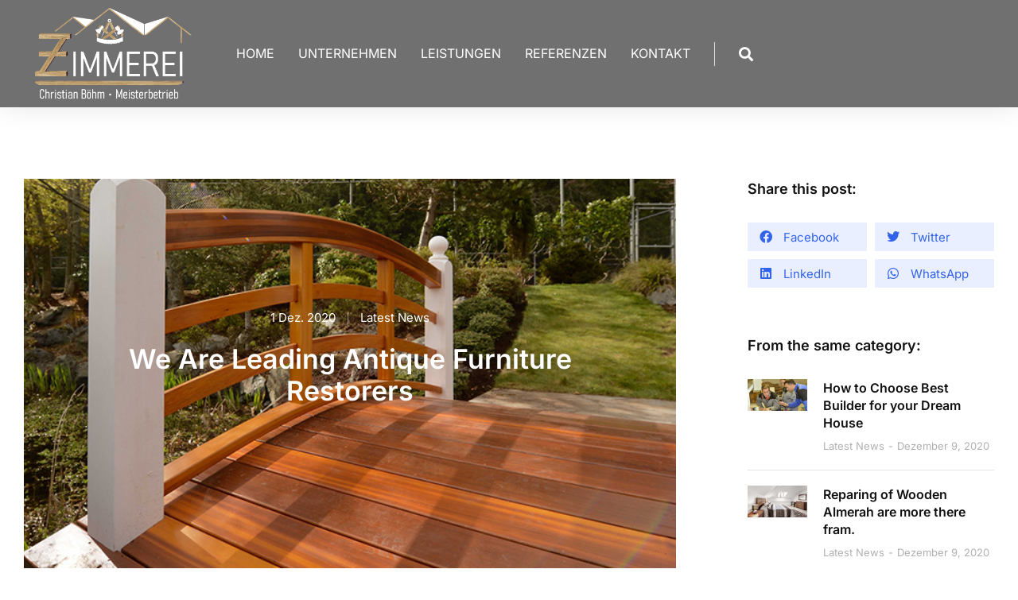

--- FILE ---
content_type: text/html
request_url: https://zimmerei-boehm.de/we-are-leading-antique-furniture-restorers-7/
body_size: 22544
content:
<!DOCTYPE html>
<!--[if !(IE 6) | !(IE 7) | !(IE 8)  ]><!-->
<html lang="de" class="no-js">
<!--<![endif]-->
<head>
	<meta charset="UTF-8" />
				<meta name="viewport" content="width=device-width, initial-scale=1, maximum-scale=1, user-scalable=0"/>
				<link rel="profile" href="https://gmpg.org/xfn/11" />
	<title>We Are Leading Antique Furniture Restorers &#8211; Zimmerei Christian B&ouml;hm</title>
<meta name='robots' content='max-image-preview:large' />
<link rel='dns-prefetch' href='//fonts.googleapis.com' />
<link rel="alternate" type="application/rss+xml" title="Zimmerei Christian B&ouml;hm &raquo; Feed" href="https://zimmerei-boehm.de/feed/" />
<link rel="alternate" type="application/rss+xml" title="Zimmerei Christian B&ouml;hm &raquo; Kommentar-Feed" href="https://zimmerei-boehm.de/comments/feed/" />
<link rel="alternate" type="application/rss+xml" title="Zimmerei Christian B&ouml;hm &raquo; We Are Leading Antique Furniture Restorers-Kommentar-Feed" href="https://zimmerei-boehm.de/we-are-leading-antique-furniture-restorers-7/feed/" />
<link rel="alternate" title="oEmbed (JSON)" type="application/json+oembed" href="https://zimmerei-boehm.de/wp-json/oembed/1.0/embed?url=https%3A%2F%2Fzimmerei-boehm.de%2Fwe-are-leading-antique-furniture-restorers-7%2F" />
<link rel="alternate" title="oEmbed (XML)" type="text/xml+oembed" href="https://zimmerei-boehm.de/wp-json/oembed/1.0/embed?url=https%3A%2F%2Fzimmerei-boehm.de%2Fwe-are-leading-antique-furniture-restorers-7%2F&#038;format=xml" />
<style id='wp-img-auto-sizes-contain-inline-css'>
img:is([sizes=auto i],[sizes^="auto," i]){contain-intrinsic-size:3000px 1500px}
/*# sourceURL=wp-img-auto-sizes-contain-inline-css */
</style>
<style id='wp-emoji-styles-inline-css'>

	img.wp-smiley, img.emoji {
		display: inline !important;
		border: none !important;
		box-shadow: none !important;
		height: 1em !important;
		width: 1em !important;
		margin: 0 0.07em !important;
		vertical-align: -0.1em !important;
		background: none !important;
		padding: 0 !important;
	}
/*# sourceURL=wp-emoji-styles-inline-css */
</style>
<link rel='stylesheet' id='wp-block-library-css' href='https://zimmerei-boehm.de/wp-includes/css/dist/block-library/style.min.css?ver=6.9' media='all' />
<style id='wp-block-library-theme-inline-css'>
.wp-block-audio :where(figcaption){color:#555;font-size:13px;text-align:center}.is-dark-theme .wp-block-audio :where(figcaption){color:#ffffffa6}.wp-block-audio{margin:0 0 1em}.wp-block-code{border:1px solid #ccc;border-radius:4px;font-family:Menlo,Consolas,monaco,monospace;padding:.8em 1em}.wp-block-embed :where(figcaption){color:#555;font-size:13px;text-align:center}.is-dark-theme .wp-block-embed :where(figcaption){color:#ffffffa6}.wp-block-embed{margin:0 0 1em}.blocks-gallery-caption{color:#555;font-size:13px;text-align:center}.is-dark-theme .blocks-gallery-caption{color:#ffffffa6}:root :where(.wp-block-image figcaption){color:#555;font-size:13px;text-align:center}.is-dark-theme :root :where(.wp-block-image figcaption){color:#ffffffa6}.wp-block-image{margin:0 0 1em}.wp-block-pullquote{border-bottom:4px solid;border-top:4px solid;color:currentColor;margin-bottom:1.75em}.wp-block-pullquote :where(cite),.wp-block-pullquote :where(footer),.wp-block-pullquote__citation{color:currentColor;font-size:.8125em;font-style:normal;text-transform:uppercase}.wp-block-quote{border-left:.25em solid;margin:0 0 1.75em;padding-left:1em}.wp-block-quote cite,.wp-block-quote footer{color:currentColor;font-size:.8125em;font-style:normal;position:relative}.wp-block-quote:where(.has-text-align-right){border-left:none;border-right:.25em solid;padding-left:0;padding-right:1em}.wp-block-quote:where(.has-text-align-center){border:none;padding-left:0}.wp-block-quote.is-large,.wp-block-quote.is-style-large,.wp-block-quote:where(.is-style-plain){border:none}.wp-block-search .wp-block-search__label{font-weight:700}.wp-block-search__button{border:1px solid #ccc;padding:.375em .625em}:where(.wp-block-group.has-background){padding:1.25em 2.375em}.wp-block-separator.has-css-opacity{opacity:.4}.wp-block-separator{border:none;border-bottom:2px solid;margin-left:auto;margin-right:auto}.wp-block-separator.has-alpha-channel-opacity{opacity:1}.wp-block-separator:not(.is-style-wide):not(.is-style-dots){width:100px}.wp-block-separator.has-background:not(.is-style-dots){border-bottom:none;height:1px}.wp-block-separator.has-background:not(.is-style-wide):not(.is-style-dots){height:2px}.wp-block-table{margin:0 0 1em}.wp-block-table td,.wp-block-table th{word-break:normal}.wp-block-table :where(figcaption){color:#555;font-size:13px;text-align:center}.is-dark-theme .wp-block-table :where(figcaption){color:#ffffffa6}.wp-block-video :where(figcaption){color:#555;font-size:13px;text-align:center}.is-dark-theme .wp-block-video :where(figcaption){color:#ffffffa6}.wp-block-video{margin:0 0 1em}:root :where(.wp-block-template-part.has-background){margin-bottom:0;margin-top:0;padding:1.25em 2.375em}
/*# sourceURL=/wp-includes/css/dist/block-library/theme.min.css */
</style>
<style id='classic-theme-styles-inline-css'>
/*! This file is auto-generated */
.wp-block-button__link{color:#fff;background-color:#32373c;border-radius:9999px;box-shadow:none;text-decoration:none;padding:calc(.667em + 2px) calc(1.333em + 2px);font-size:1.125em}.wp-block-file__button{background:#32373c;color:#fff;text-decoration:none}
/*# sourceURL=/wp-includes/css/classic-themes.min.css */
</style>
<style id='global-styles-inline-css'>
:root{--wp--preset--aspect-ratio--square: 1;--wp--preset--aspect-ratio--4-3: 4/3;--wp--preset--aspect-ratio--3-4: 3/4;--wp--preset--aspect-ratio--3-2: 3/2;--wp--preset--aspect-ratio--2-3: 2/3;--wp--preset--aspect-ratio--16-9: 16/9;--wp--preset--aspect-ratio--9-16: 9/16;--wp--preset--color--black: #000000;--wp--preset--color--cyan-bluish-gray: #abb8c3;--wp--preset--color--white: #FFF;--wp--preset--color--pale-pink: #f78da7;--wp--preset--color--vivid-red: #cf2e2e;--wp--preset--color--luminous-vivid-orange: #ff6900;--wp--preset--color--luminous-vivid-amber: #fcb900;--wp--preset--color--light-green-cyan: #7bdcb5;--wp--preset--color--vivid-green-cyan: #00d084;--wp--preset--color--pale-cyan-blue: #8ed1fc;--wp--preset--color--vivid-cyan-blue: #0693e3;--wp--preset--color--vivid-purple: #9b51e0;--wp--preset--color--accent: #999999;--wp--preset--color--dark-gray: #111;--wp--preset--color--light-gray: #767676;--wp--preset--gradient--vivid-cyan-blue-to-vivid-purple: linear-gradient(135deg,rgb(6,147,227) 0%,rgb(155,81,224) 100%);--wp--preset--gradient--light-green-cyan-to-vivid-green-cyan: linear-gradient(135deg,rgb(122,220,180) 0%,rgb(0,208,130) 100%);--wp--preset--gradient--luminous-vivid-amber-to-luminous-vivid-orange: linear-gradient(135deg,rgb(252,185,0) 0%,rgb(255,105,0) 100%);--wp--preset--gradient--luminous-vivid-orange-to-vivid-red: linear-gradient(135deg,rgb(255,105,0) 0%,rgb(207,46,46) 100%);--wp--preset--gradient--very-light-gray-to-cyan-bluish-gray: linear-gradient(135deg,rgb(238,238,238) 0%,rgb(169,184,195) 100%);--wp--preset--gradient--cool-to-warm-spectrum: linear-gradient(135deg,rgb(74,234,220) 0%,rgb(151,120,209) 20%,rgb(207,42,186) 40%,rgb(238,44,130) 60%,rgb(251,105,98) 80%,rgb(254,248,76) 100%);--wp--preset--gradient--blush-light-purple: linear-gradient(135deg,rgb(255,206,236) 0%,rgb(152,150,240) 100%);--wp--preset--gradient--blush-bordeaux: linear-gradient(135deg,rgb(254,205,165) 0%,rgb(254,45,45) 50%,rgb(107,0,62) 100%);--wp--preset--gradient--luminous-dusk: linear-gradient(135deg,rgb(255,203,112) 0%,rgb(199,81,192) 50%,rgb(65,88,208) 100%);--wp--preset--gradient--pale-ocean: linear-gradient(135deg,rgb(255,245,203) 0%,rgb(182,227,212) 50%,rgb(51,167,181) 100%);--wp--preset--gradient--electric-grass: linear-gradient(135deg,rgb(202,248,128) 0%,rgb(113,206,126) 100%);--wp--preset--gradient--midnight: linear-gradient(135deg,rgb(2,3,129) 0%,rgb(40,116,252) 100%);--wp--preset--font-size--small: 13px;--wp--preset--font-size--medium: 20px;--wp--preset--font-size--large: 36px;--wp--preset--font-size--x-large: 42px;--wp--preset--spacing--20: 0.44rem;--wp--preset--spacing--30: 0.67rem;--wp--preset--spacing--40: 1rem;--wp--preset--spacing--50: 1.5rem;--wp--preset--spacing--60: 2.25rem;--wp--preset--spacing--70: 3.38rem;--wp--preset--spacing--80: 5.06rem;--wp--preset--shadow--natural: 6px 6px 9px rgba(0, 0, 0, 0.2);--wp--preset--shadow--deep: 12px 12px 50px rgba(0, 0, 0, 0.4);--wp--preset--shadow--sharp: 6px 6px 0px rgba(0, 0, 0, 0.2);--wp--preset--shadow--outlined: 6px 6px 0px -3px rgb(255, 255, 255), 6px 6px rgb(0, 0, 0);--wp--preset--shadow--crisp: 6px 6px 0px rgb(0, 0, 0);}:where(.is-layout-flex){gap: 0.5em;}:where(.is-layout-grid){gap: 0.5em;}body .is-layout-flex{display: flex;}.is-layout-flex{flex-wrap: wrap;align-items: center;}.is-layout-flex > :is(*, div){margin: 0;}body .is-layout-grid{display: grid;}.is-layout-grid > :is(*, div){margin: 0;}:where(.wp-block-columns.is-layout-flex){gap: 2em;}:where(.wp-block-columns.is-layout-grid){gap: 2em;}:where(.wp-block-post-template.is-layout-flex){gap: 1.25em;}:where(.wp-block-post-template.is-layout-grid){gap: 1.25em;}.has-black-color{color: var(--wp--preset--color--black) !important;}.has-cyan-bluish-gray-color{color: var(--wp--preset--color--cyan-bluish-gray) !important;}.has-white-color{color: var(--wp--preset--color--white) !important;}.has-pale-pink-color{color: var(--wp--preset--color--pale-pink) !important;}.has-vivid-red-color{color: var(--wp--preset--color--vivid-red) !important;}.has-luminous-vivid-orange-color{color: var(--wp--preset--color--luminous-vivid-orange) !important;}.has-luminous-vivid-amber-color{color: var(--wp--preset--color--luminous-vivid-amber) !important;}.has-light-green-cyan-color{color: var(--wp--preset--color--light-green-cyan) !important;}.has-vivid-green-cyan-color{color: var(--wp--preset--color--vivid-green-cyan) !important;}.has-pale-cyan-blue-color{color: var(--wp--preset--color--pale-cyan-blue) !important;}.has-vivid-cyan-blue-color{color: var(--wp--preset--color--vivid-cyan-blue) !important;}.has-vivid-purple-color{color: var(--wp--preset--color--vivid-purple) !important;}.has-black-background-color{background-color: var(--wp--preset--color--black) !important;}.has-cyan-bluish-gray-background-color{background-color: var(--wp--preset--color--cyan-bluish-gray) !important;}.has-white-background-color{background-color: var(--wp--preset--color--white) !important;}.has-pale-pink-background-color{background-color: var(--wp--preset--color--pale-pink) !important;}.has-vivid-red-background-color{background-color: var(--wp--preset--color--vivid-red) !important;}.has-luminous-vivid-orange-background-color{background-color: var(--wp--preset--color--luminous-vivid-orange) !important;}.has-luminous-vivid-amber-background-color{background-color: var(--wp--preset--color--luminous-vivid-amber) !important;}.has-light-green-cyan-background-color{background-color: var(--wp--preset--color--light-green-cyan) !important;}.has-vivid-green-cyan-background-color{background-color: var(--wp--preset--color--vivid-green-cyan) !important;}.has-pale-cyan-blue-background-color{background-color: var(--wp--preset--color--pale-cyan-blue) !important;}.has-vivid-cyan-blue-background-color{background-color: var(--wp--preset--color--vivid-cyan-blue) !important;}.has-vivid-purple-background-color{background-color: var(--wp--preset--color--vivid-purple) !important;}.has-black-border-color{border-color: var(--wp--preset--color--black) !important;}.has-cyan-bluish-gray-border-color{border-color: var(--wp--preset--color--cyan-bluish-gray) !important;}.has-white-border-color{border-color: var(--wp--preset--color--white) !important;}.has-pale-pink-border-color{border-color: var(--wp--preset--color--pale-pink) !important;}.has-vivid-red-border-color{border-color: var(--wp--preset--color--vivid-red) !important;}.has-luminous-vivid-orange-border-color{border-color: var(--wp--preset--color--luminous-vivid-orange) !important;}.has-luminous-vivid-amber-border-color{border-color: var(--wp--preset--color--luminous-vivid-amber) !important;}.has-light-green-cyan-border-color{border-color: var(--wp--preset--color--light-green-cyan) !important;}.has-vivid-green-cyan-border-color{border-color: var(--wp--preset--color--vivid-green-cyan) !important;}.has-pale-cyan-blue-border-color{border-color: var(--wp--preset--color--pale-cyan-blue) !important;}.has-vivid-cyan-blue-border-color{border-color: var(--wp--preset--color--vivid-cyan-blue) !important;}.has-vivid-purple-border-color{border-color: var(--wp--preset--color--vivid-purple) !important;}.has-vivid-cyan-blue-to-vivid-purple-gradient-background{background: var(--wp--preset--gradient--vivid-cyan-blue-to-vivid-purple) !important;}.has-light-green-cyan-to-vivid-green-cyan-gradient-background{background: var(--wp--preset--gradient--light-green-cyan-to-vivid-green-cyan) !important;}.has-luminous-vivid-amber-to-luminous-vivid-orange-gradient-background{background: var(--wp--preset--gradient--luminous-vivid-amber-to-luminous-vivid-orange) !important;}.has-luminous-vivid-orange-to-vivid-red-gradient-background{background: var(--wp--preset--gradient--luminous-vivid-orange-to-vivid-red) !important;}.has-very-light-gray-to-cyan-bluish-gray-gradient-background{background: var(--wp--preset--gradient--very-light-gray-to-cyan-bluish-gray) !important;}.has-cool-to-warm-spectrum-gradient-background{background: var(--wp--preset--gradient--cool-to-warm-spectrum) !important;}.has-blush-light-purple-gradient-background{background: var(--wp--preset--gradient--blush-light-purple) !important;}.has-blush-bordeaux-gradient-background{background: var(--wp--preset--gradient--blush-bordeaux) !important;}.has-luminous-dusk-gradient-background{background: var(--wp--preset--gradient--luminous-dusk) !important;}.has-pale-ocean-gradient-background{background: var(--wp--preset--gradient--pale-ocean) !important;}.has-electric-grass-gradient-background{background: var(--wp--preset--gradient--electric-grass) !important;}.has-midnight-gradient-background{background: var(--wp--preset--gradient--midnight) !important;}.has-small-font-size{font-size: var(--wp--preset--font-size--small) !important;}.has-medium-font-size{font-size: var(--wp--preset--font-size--medium) !important;}.has-large-font-size{font-size: var(--wp--preset--font-size--large) !important;}.has-x-large-font-size{font-size: var(--wp--preset--font-size--x-large) !important;}
:where(.wp-block-post-template.is-layout-flex){gap: 1.25em;}:where(.wp-block-post-template.is-layout-grid){gap: 1.25em;}
:where(.wp-block-term-template.is-layout-flex){gap: 1.25em;}:where(.wp-block-term-template.is-layout-grid){gap: 1.25em;}
:where(.wp-block-columns.is-layout-flex){gap: 2em;}:where(.wp-block-columns.is-layout-grid){gap: 2em;}
:root :where(.wp-block-pullquote){font-size: 1.5em;line-height: 1.6;}
/*# sourceURL=global-styles-inline-css */
</style>
<link rel='stylesheet' id='contact-form-7-css' href='https://zimmerei-boehm.de/wp-content/plugins/contact-form-7/includes/css/styles.css?ver=6.1.4' media='all' />
<style id='contact-form-7-inline-css'>
.wpcf7 .wpcf7-recaptcha iframe {margin-bottom: 0;}.wpcf7 .wpcf7-recaptcha[data-align="center"] > div {margin: 0 auto;}.wpcf7 .wpcf7-recaptcha[data-align="right"] > div {margin: 0 0 0 auto;}
/*# sourceURL=contact-form-7-inline-css */
</style>
<style id='woocommerce-inline-inline-css'>
.woocommerce form .form-row .required { visibility: visible; }
/*# sourceURL=woocommerce-inline-inline-css */
</style>
<link rel='stylesheet' id='cmplz-general-css' href='https://zimmerei-boehm.de/wp-content/plugins/complianz-gdpr/assets/css/cookieblocker.min.css?ver=1766013259' media='all' />
<link rel='stylesheet' id='elementor-frontend-css' href='https://zimmerei-boehm.de/wp-content/uploads/elementor/css/custom-frontend.min.css?ver=1768994072' media='all' />
<style id='elementor-frontend-inline-css'>
.elementor-1914 .elementor-element.elementor-element-398744c:not(.elementor-motion-effects-element-type-background) > .elementor-widget-wrap, .elementor-1914 .elementor-element.elementor-element-398744c > .elementor-widget-wrap > .elementor-motion-effects-container > .elementor-motion-effects-layer{background-image:url("https://zimmerei-boehm.de/wp-content/uploads/2020/12/blog-6.png");}
/*# sourceURL=elementor-frontend-inline-css */
</style>
<link rel='stylesheet' id='widget-image-css' href='https://zimmerei-boehm.de/wp-content/plugins/elementor/assets/css/widget-image.min.css?ver=3.34.2' media='all' />
<link rel='stylesheet' id='the7-icon-widget-css' href='https://zimmerei-boehm.de/wp-content/themes/dt-the7/css/compatibility/elementor/the7-icon-widget.min.css?ver=14.2.0' media='all' />
<link rel='stylesheet' id='the7_horizontal-menu-css' href='https://zimmerei-boehm.de/wp-content/themes/dt-the7/css/compatibility/elementor/the7-horizontal-menu-widget.min.css?ver=14.2.0' media='all' />
<link rel='stylesheet' id='widget-divider-css' href='https://zimmerei-boehm.de/wp-content/plugins/elementor/assets/css/widget-divider.min.css?ver=3.34.2' media='all' />
<link rel='stylesheet' id='the7-e-sticky-effect-css' href='https://zimmerei-boehm.de/wp-content/themes/dt-the7/css/compatibility/elementor/the7-sticky-effects.min.css?ver=14.2.0' media='all' />
<link rel='stylesheet' id='widget-heading-css' href='https://zimmerei-boehm.de/wp-content/plugins/elementor/assets/css/widget-heading.min.css?ver=3.34.2' media='all' />
<link rel='stylesheet' id='widget-spacer-css' href='https://zimmerei-boehm.de/wp-content/plugins/elementor/assets/css/widget-spacer.min.css?ver=3.34.2' media='all' />
<link rel='stylesheet' id='the7-icon-box-widget-css' href='https://zimmerei-boehm.de/wp-content/themes/dt-the7/css/compatibility/elementor/the7-icon-box-widget.min.css?ver=14.2.0' media='all' />
<link rel='stylesheet' id='widget-theme-elements-css' href='https://zimmerei-boehm.de/wp-content/plugins/pro-elements/assets/css/widget-theme-elements.min.css?ver=3.24.2' media='all' />
<link rel='stylesheet' id='widget-icon-list-css' href='https://zimmerei-boehm.de/wp-content/uploads/elementor/css/custom-widget-icon-list.min.css?ver=1768994072' media='all' />
<link rel='stylesheet' id='elementor-icons-shared-0-css' href='https://zimmerei-boehm.de/wp-content/plugins/elementor/assets/lib/font-awesome/css/fontawesome.min.css?ver=5.15.3' media='all' />
<link rel='stylesheet' id='elementor-icons-fa-regular-css' href='https://zimmerei-boehm.de/wp-content/plugins/elementor/assets/lib/font-awesome/css/regular.min.css?ver=5.15.3' media='all' />
<link rel='stylesheet' id='elementor-icons-fa-solid-css' href='https://zimmerei-boehm.de/wp-content/plugins/elementor/assets/lib/font-awesome/css/solid.min.css?ver=5.15.3' media='all' />
<link rel='stylesheet' id='widget-share-buttons-css' href='https://zimmerei-boehm.de/wp-content/plugins/pro-elements/assets/css/widget-share-buttons.min.css?ver=3.24.2' media='all' />
<link rel='stylesheet' id='e-apple-webkit-css' href='https://zimmerei-boehm.de/wp-content/uploads/elementor/css/custom-apple-webkit.min.css?ver=1768994072' media='all' />
<link rel='stylesheet' id='elementor-icons-fa-brands-css' href='https://zimmerei-boehm.de/wp-content/plugins/elementor/assets/lib/font-awesome/css/brands.min.css?ver=5.15.3' media='all' />
<link rel='stylesheet' id='the7-filter-decorations-base-css' href='https://zimmerei-boehm.de/wp-content/themes/dt-the7/css/compatibility/elementor/the7-filter-decorations-base.min.css?ver=14.2.0' media='all' />
<link rel='stylesheet' id='the7-simple-common-css' href='https://zimmerei-boehm.de/wp-content/themes/dt-the7/css/compatibility/elementor/the7-simple-common.min.css?ver=14.2.0' media='all' />
<link rel='stylesheet' id='the7-elements-simple-posts-css' href='https://zimmerei-boehm.de/wp-content/themes/dt-the7/css/compatibility/elementor/the7-simple-posts.min.css?ver=14.2.0' media='all' />
<link rel='stylesheet' id='the7-elements-simple-posts-carousel-css' href='https://zimmerei-boehm.de/wp-content/themes/dt-the7/css/compatibility/elementor/the7-simple-posts-carousel.min.css?ver=14.2.0' media='all' />
<link rel='stylesheet' id='the7-carousel-navigation-css' href='https://zimmerei-boehm.de/wp-content/themes/dt-the7/css/compatibility/elementor/the7-carousel-navigation.min.css?ver=14.2.0' media='all' />
<link rel='stylesheet' id='elementor-icons-css' href='https://zimmerei-boehm.de/wp-content/plugins/elementor/assets/lib/eicons/css/elementor-icons.min.css?ver=5.46.0' media='all' />
<link rel='stylesheet' id='elementor-post-10-css' href='https://zimmerei-boehm.de/wp-content/uploads/elementor/css/post-10.css?ver=1768994072' media='all' />
<link rel='stylesheet' id='elementor-pro-css' href='https://zimmerei-boehm.de/wp-content/uploads/elementor/css/custom-pro-frontend.min.css?ver=1768994072' media='all' />
<link rel='stylesheet' id='elementor-post-2900-css' href='https://zimmerei-boehm.de/wp-content/uploads/elementor/css/post-2900.css?ver=1768994072' media='all' />
<link rel='stylesheet' id='elementor-post-752-css' href='https://zimmerei-boehm.de/wp-content/uploads/elementor/css/post-752.css?ver=1768994072' media='all' />
<link rel='stylesheet' id='elementor-post-1914-css' href='https://zimmerei-boehm.de/wp-content/uploads/elementor/css/post-1914.css?ver=1768997962' media='all' />
<link rel='stylesheet' id='dt-web-fonts-css' href='https://fonts.googleapis.com/css?family=Nunito+Sans:200,300,400,600,700,normal%7CRoboto:400,500,600,700,normal%7CNunito:300,400,600,700' media='all' />
<link rel='stylesheet' id='dt-main-css' href='https://zimmerei-boehm.de/wp-content/themes/dt-the7/css/main.min.css?ver=14.2.0' media='all' />
<style id='dt-main-inline-css'>
body #load {
  display: block;
  height: 100%;
  overflow: hidden;
  position: fixed;
  width: 100%;
  z-index: 9901;
  opacity: 1;
  visibility: visible;
  transition: all .35s ease-out;
}
.load-wrap {
  width: 100%;
  height: 100%;
  background-position: center center;
  background-repeat: no-repeat;
  text-align: center;
  display: -ms-flexbox;
  display: -ms-flex;
  display: flex;
  -ms-align-items: center;
  -ms-flex-align: center;
  align-items: center;
  -ms-flex-flow: column wrap;
  flex-flow: column wrap;
  -ms-flex-pack: center;
  -ms-justify-content: center;
  justify-content: center;
}
.load-wrap > svg {
  position: absolute;
  top: 50%;
  left: 50%;
  transform: translate(-50%,-50%);
}
#load {
  background: var(--the7-elementor-beautiful-loading-bg,#ffffff);
  --the7-beautiful-spinner-color2: var(--the7-beautiful-spinner-color,rgba(0,0,0,0.12));
}

/*# sourceURL=dt-main-inline-css */
</style>
<link rel='stylesheet' id='the7-custom-scrollbar-css' href='https://zimmerei-boehm.de/wp-content/themes/dt-the7/lib/custom-scrollbar/custom-scrollbar.min.css?ver=14.2.0' media='all' />
<link rel='stylesheet' id='the7-css-vars-css' href='https://zimmerei-boehm.de/wp-content/uploads/the7-css/css-vars.css?ver=ffbac6e6228d' media='all' />
<link rel='stylesheet' id='dt-custom-css' href='https://zimmerei-boehm.de/wp-content/uploads/the7-css/custom.css?ver=ffbac6e6228d' media='all' />
<link rel='stylesheet' id='wc-dt-custom-css' href='https://zimmerei-boehm.de/wp-content/uploads/the7-css/compatibility/wc-dt-custom.css?ver=ffbac6e6228d' media='all' />
<link rel='stylesheet' id='dt-media-css' href='https://zimmerei-boehm.de/wp-content/uploads/the7-css/media.css?ver=ffbac6e6228d' media='all' />
<link rel='stylesheet' id='style-css' href='https://zimmerei-boehm.de/wp-content/themes/dt-the7/style.css?ver=14.2.0' media='all' />
<link rel='stylesheet' id='the7-elementor-global-css' href='https://zimmerei-boehm.de/wp-content/themes/dt-the7/css/compatibility/elementor/elementor-global.min.css?ver=14.2.0' media='all' />
<link rel='stylesheet' id='elementor-gf-local-inter-css' href='https://zimmerei-boehm.de/wp-content/uploads/elementor/google-fonts/css/inter.css?ver=1742253279' media='all' />
<link rel='stylesheet' id='elementor-gf-local-nunitosans-css' href='https://zimmerei-boehm.de/wp-content/uploads/elementor/google-fonts/css/nunitosans.css?ver=1742253289' media='all' />
<link rel='stylesheet' id='elementor-gf-local-roboto-css' href='https://zimmerei-boehm.de/wp-content/uploads/elementor/google-fonts/css/roboto.css?ver=1742253310' media='all' />
<link rel='stylesheet' id='elementor-gf-local-opensanshebrewcondensed-css' href='https://zimmerei-boehm.de/wp-content/uploads/elementor/google-fonts/css/opensanshebrewcondensed.css?ver=1742253321' media='all' />
<script src="https://zimmerei-boehm.de/wp-includes/js/jquery/jquery.min.js?ver=3.7.1" id="jquery-core-js"></script>
<script src="https://zimmerei-boehm.de/wp-includes/js/jquery/jquery-migrate.min.js?ver=3.4.1" id="jquery-migrate-js"></script>
<script src="https://zimmerei-boehm.de/wp-content/plugins/woocommerce/assets/js/jquery-blockui/jquery.blockUI.min.js?ver=2.7.0-wc.10.4.3" id="wc-jquery-blockui-js" defer data-wp-strategy="defer"></script>
<script id="wc-add-to-cart-js-extra">
var wc_add_to_cart_params = {"ajax_url":"/wp-admin/admin-ajax.php","wc_ajax_url":"/?wc-ajax=%%endpoint%%","i18n_view_cart":"Warenkorb anzeigen","cart_url":"https://zimmerei-boehm.de/shop-2/cart/","is_cart":"","cart_redirect_after_add":"no"};
//# sourceURL=wc-add-to-cart-js-extra
</script>
<script src="https://zimmerei-boehm.de/wp-content/plugins/woocommerce/assets/js/frontend/add-to-cart.min.js?ver=10.4.3" id="wc-add-to-cart-js" defer data-wp-strategy="defer"></script>
<script src="https://zimmerei-boehm.de/wp-content/plugins/woocommerce/assets/js/js-cookie/js.cookie.min.js?ver=2.1.4-wc.10.4.3" id="wc-js-cookie-js" defer data-wp-strategy="defer"></script>
<script id="woocommerce-js-extra">
var woocommerce_params = {"ajax_url":"/wp-admin/admin-ajax.php","wc_ajax_url":"/?wc-ajax=%%endpoint%%","i18n_password_show":"Show password","i18n_password_hide":"Hide password"};
//# sourceURL=woocommerce-js-extra
</script>
<script src="https://zimmerei-boehm.de/wp-content/plugins/woocommerce/assets/js/frontend/woocommerce.min.js?ver=10.4.3" id="woocommerce-js" defer data-wp-strategy="defer"></script>
<script id="dt-above-fold-js-extra">
var dtLocal = {"themeUrl":"https://zimmerei-boehm.de/wp-content/themes/dt-the7","passText":"Um diesen gesch\u00fctzten Eintrag anzusehen, geben Sie bitte das Passwort ein:","moreButtonText":{"loading":"Lade...","loadMore":"Mehr laden"},"postID":"701","ajaxurl":"https://zimmerei-boehm.de/wp-admin/admin-ajax.php","REST":{"baseUrl":"https://zimmerei-boehm.de/wp-json/the7/v1","endpoints":{"sendMail":"/send-mail"}},"contactMessages":{"required":"One or more fields have an error. Please check and try again.","terms":"Please accept the privacy policy.","fillTheCaptchaError":"Please, fill the captcha."},"captchaSiteKey":"","ajaxNonce":"8ca0dc792b","pageData":"","themeSettings":{"smoothScroll":"off","lazyLoading":false,"desktopHeader":{"height":""},"ToggleCaptionEnabled":"disabled","ToggleCaption":"Navigation","floatingHeader":{"showAfter":94,"showMenu":false,"height":64,"logo":{"showLogo":true,"html":"","url":"https://zimmerei-boehm.de/"}},"topLine":{"floatingTopLine":{"logo":{"showLogo":false,"html":""}}},"mobileHeader":{"firstSwitchPoint":1150,"secondSwitchPoint":600,"firstSwitchPointHeight":60,"secondSwitchPointHeight":50,"mobileToggleCaptionEnabled":"right","mobileToggleCaption":"Menu"},"stickyMobileHeaderFirstSwitch":{"logo":{"html":""}},"stickyMobileHeaderSecondSwitch":{"logo":{"html":""}},"sidebar":{"switchPoint":992},"boxedWidth":"1280px"},"wcCartFragmentHash":"acc77dfd5a17d70641bc9d284f8d22a2","elementor":{"settings":{"container_width":1300}}};
var dtShare = {"shareButtonText":{"facebook":"Share on Facebook","twitter":"Share on X","pinterest":"Pin it","linkedin":"Share on Linkedin","whatsapp":"Share on Whatsapp"},"overlayOpacity":"90"};
//# sourceURL=dt-above-fold-js-extra
</script>
<script src="https://zimmerei-boehm.de/wp-content/themes/dt-the7/js/above-the-fold.min.js?ver=14.2.0" id="dt-above-fold-js"></script>
<script src="https://zimmerei-boehm.de/wp-content/themes/dt-the7/js/compatibility/woocommerce/woocommerce.min.js?ver=14.2.0" id="dt-woocommerce-js"></script>
<link rel="https://api.w.org/" href="https://zimmerei-boehm.de/wp-json/" /><link rel="alternate" title="JSON" type="application/json" href="https://zimmerei-boehm.de/wp-json/wp/v2/posts/701" /><link rel="EditURI" type="application/rsd+xml" title="RSD" href="https://zimmerei-boehm.de/xmlrpc.php?rsd" />
<meta name="generator" content="WordPress 6.9" />
<meta name="generator" content="WooCommerce 10.4.3" />
<link rel="canonical" href="https://zimmerei-boehm.de/we-are-leading-antique-furniture-restorers-7/" />
<link rel='shortlink' href='https://zimmerei-boehm.de/?p=701' />
<link rel="pingback" href="https://zimmerei-boehm.de/xmlrpc.php">
<meta property="og:site_name" content="Zimmerei Christian B&ouml;hm" />
<meta property="og:title" content="We Are Leading Antique Furniture Restorers" />
<meta property="og:image" content="https://zimmerei-boehm.de/wp-content/uploads/2020/12/blog-6.png" />
<meta property="og:url" content="https://zimmerei-boehm.de/we-are-leading-antique-furniture-restorers-7/" />
<meta property="og:type" content="article" />
	<noscript><style>.woocommerce-product-gallery{ opacity: 1 !important; }</style></noscript>
	<meta name="generator" content="Elementor 3.34.2; settings: css_print_method-external, google_font-enabled, font_display-auto">
			<style>
				.e-con.e-parent:nth-of-type(n+4):not(.e-lazyloaded):not(.e-no-lazyload),
				.e-con.e-parent:nth-of-type(n+4):not(.e-lazyloaded):not(.e-no-lazyload) * {
					background-image: none !important;
				}
				@media screen and (max-height: 1024px) {
					.e-con.e-parent:nth-of-type(n+3):not(.e-lazyloaded):not(.e-no-lazyload),
					.e-con.e-parent:nth-of-type(n+3):not(.e-lazyloaded):not(.e-no-lazyload) * {
						background-image: none !important;
					}
				}
				@media screen and (max-height: 640px) {
					.e-con.e-parent:nth-of-type(n+2):not(.e-lazyloaded):not(.e-no-lazyload),
					.e-con.e-parent:nth-of-type(n+2):not(.e-lazyloaded):not(.e-no-lazyload) * {
						background-image: none !important;
					}
				}
			</style>
			<meta name="generator" content="Powered by Slider Revolution 6.5.25 - responsive, Mobile-Friendly Slider Plugin for WordPress with comfortable drag and drop interface." />
<script type="text/javascript" id="the7-loader-script">
document.addEventListener("DOMContentLoaded", function(event) {
	var load = document.getElementById("load");
	if(!load.classList.contains('loader-removed')){
		var removeLoading = setTimeout(function() {
			load.className += " loader-removed";
		}, 300);
	}
});
</script>
		<link rel="icon" href="https://zimmerei-boehm.de/wp-content/uploads/2025/06/cropped-Logo-Zimmerei_dunkle_Schrift-scaled-1-32x32.png" sizes="32x32" />
<link rel="icon" href="https://zimmerei-boehm.de/wp-content/uploads/2025/06/cropped-Logo-Zimmerei_dunkle_Schrift-scaled-1-192x192.png" sizes="192x192" />
<link rel="apple-touch-icon" href="https://zimmerei-boehm.de/wp-content/uploads/2025/06/cropped-Logo-Zimmerei_dunkle_Schrift-scaled-1-180x180.png" />
<meta name="msapplication-TileImage" content="https://zimmerei-boehm.de/wp-content/uploads/2025/06/cropped-Logo-Zimmerei_dunkle_Schrift-scaled-1-270x270.png" />
<script>function setREVStartSize(e){
			//window.requestAnimationFrame(function() {
				window.RSIW = window.RSIW===undefined ? window.innerWidth : window.RSIW;
				window.RSIH = window.RSIH===undefined ? window.innerHeight : window.RSIH;
				try {
					var pw = document.getElementById(e.c).parentNode.offsetWidth,
						newh;
					pw = pw===0 || isNaN(pw) || (e.l=="fullwidth" || e.layout=="fullwidth") ? window.RSIW : pw;
					e.tabw = e.tabw===undefined ? 0 : parseInt(e.tabw);
					e.thumbw = e.thumbw===undefined ? 0 : parseInt(e.thumbw);
					e.tabh = e.tabh===undefined ? 0 : parseInt(e.tabh);
					e.thumbh = e.thumbh===undefined ? 0 : parseInt(e.thumbh);
					e.tabhide = e.tabhide===undefined ? 0 : parseInt(e.tabhide);
					e.thumbhide = e.thumbhide===undefined ? 0 : parseInt(e.thumbhide);
					e.mh = e.mh===undefined || e.mh=="" || e.mh==="auto" ? 0 : parseInt(e.mh,0);
					if(e.layout==="fullscreen" || e.l==="fullscreen")
						newh = Math.max(e.mh,window.RSIH);
					else{
						e.gw = Array.isArray(e.gw) ? e.gw : [e.gw];
						for (var i in e.rl) if (e.gw[i]===undefined || e.gw[i]===0) e.gw[i] = e.gw[i-1];
						e.gh = e.el===undefined || e.el==="" || (Array.isArray(e.el) && e.el.length==0)? e.gh : e.el;
						e.gh = Array.isArray(e.gh) ? e.gh : [e.gh];
						for (var i in e.rl) if (e.gh[i]===undefined || e.gh[i]===0) e.gh[i] = e.gh[i-1];
											
						var nl = new Array(e.rl.length),
							ix = 0,
							sl;
						e.tabw = e.tabhide>=pw ? 0 : e.tabw;
						e.thumbw = e.thumbhide>=pw ? 0 : e.thumbw;
						e.tabh = e.tabhide>=pw ? 0 : e.tabh;
						e.thumbh = e.thumbhide>=pw ? 0 : e.thumbh;
						for (var i in e.rl) nl[i] = e.rl[i]<window.RSIW ? 0 : e.rl[i];
						sl = nl[0];
						for (var i in nl) if (sl>nl[i] && nl[i]>0) { sl = nl[i]; ix=i;}
						var m = pw>(e.gw[ix]+e.tabw+e.thumbw) ? 1 : (pw-(e.tabw+e.thumbw)) / (e.gw[ix]);
						newh =  (e.gh[ix] * m) + (e.tabh + e.thumbh);
					}
					var el = document.getElementById(e.c);
					if (el!==null && el) el.style.height = newh+"px";
					el = document.getElementById(e.c+"_wrapper");
					if (el!==null && el) {
						el.style.height = newh+"px";
						el.style.display = "block";
					}
				} catch(e){
					console.log("Failure at Presize of Slider:" + e)
				}
			//});
		  };</script>
<style id='the7-custom-inline-css' type='text/css'>
.sub-nav .menu-item i.fa,
.sub-nav .menu-item i.fas,
.sub-nav .menu-item i.far,
.sub-nav .menu-item i.fab {
	text-align: center;
	width: 1.25em;
}
</style>
</head>
<body data-cmplz=1 id="the7-body" class="wp-singular post-template-default single single-post postid-701 single-format-standard wp-custom-logo wp-embed-responsive wp-theme-dt-the7 theme-dt-the7 woocommerce-no-js title-off dt-responsive-on right-mobile-menu-close-icon ouside-menu-close-icon mobile-close-right-caption  fade-thin-mobile-menu-close-icon fade-medium-menu-close-icon srcset-enabled btn-flat custom-btn-color custom-btn-hover-color first-switch-logo-left first-switch-menu-right second-switch-logo-left second-switch-menu-right right-mobile-menu layzr-loading-on popup-message-style the7-ver-14.2.0 elementor-default elementor-template-full-width elementor-clear-template elementor-kit-10 elementor-page-1914">
<!-- The7 14.2.0 -->
<div id="load" class="spinner-loader">
	<div class="load-wrap"><style type="text/css">
    [class*="the7-spinner-animate-"]{
        animation: spinner-animation 1s cubic-bezier(1,1,1,1) infinite;
        x:46.5px;
        y:40px;
        width:7px;
        height:20px;
        fill:var(--the7-beautiful-spinner-color2);
        opacity: 0.2;
    }
    .the7-spinner-animate-2{
        animation-delay: 0.083s;
    }
    .the7-spinner-animate-3{
        animation-delay: 0.166s;
    }
    .the7-spinner-animate-4{
         animation-delay: 0.25s;
    }
    .the7-spinner-animate-5{
         animation-delay: 0.33s;
    }
    .the7-spinner-animate-6{
         animation-delay: 0.416s;
    }
    .the7-spinner-animate-7{
         animation-delay: 0.5s;
    }
    .the7-spinner-animate-8{
         animation-delay: 0.58s;
    }
    .the7-spinner-animate-9{
         animation-delay: 0.666s;
    }
    .the7-spinner-animate-10{
         animation-delay: 0.75s;
    }
    .the7-spinner-animate-11{
        animation-delay: 0.83s;
    }
    .the7-spinner-animate-12{
        animation-delay: 0.916s;
    }
    @keyframes spinner-animation{
        from {
            opacity: 1;
        }
        to{
            opacity: 0;
        }
    }
</style>
<svg width="75px" height="75px" xmlns="http://www.w3.org/2000/svg" viewBox="0 0 100 100" preserveAspectRatio="xMidYMid">
	<rect class="the7-spinner-animate-1" rx="5" ry="5" transform="rotate(0 50 50) translate(0 -30)"></rect>
	<rect class="the7-spinner-animate-2" rx="5" ry="5" transform="rotate(30 50 50) translate(0 -30)"></rect>
	<rect class="the7-spinner-animate-3" rx="5" ry="5" transform="rotate(60 50 50) translate(0 -30)"></rect>
	<rect class="the7-spinner-animate-4" rx="5" ry="5" transform="rotate(90 50 50) translate(0 -30)"></rect>
	<rect class="the7-spinner-animate-5" rx="5" ry="5" transform="rotate(120 50 50) translate(0 -30)"></rect>
	<rect class="the7-spinner-animate-6" rx="5" ry="5" transform="rotate(150 50 50) translate(0 -30)"></rect>
	<rect class="the7-spinner-animate-7" rx="5" ry="5" transform="rotate(180 50 50) translate(0 -30)"></rect>
	<rect class="the7-spinner-animate-8" rx="5" ry="5" transform="rotate(210 50 50) translate(0 -30)"></rect>
	<rect class="the7-spinner-animate-9" rx="5" ry="5" transform="rotate(240 50 50) translate(0 -30)"></rect>
	<rect class="the7-spinner-animate-10" rx="5" ry="5" transform="rotate(270 50 50) translate(0 -30)"></rect>
	<rect class="the7-spinner-animate-11" rx="5" ry="5" transform="rotate(300 50 50) translate(0 -30)"></rect>
	<rect class="the7-spinner-animate-12" rx="5" ry="5" transform="rotate(330 50 50) translate(0 -30)"></rect>
</svg></div>
</div>
<div id="page" >
	<a class="skip-link screen-reader-text" href="#content">Zum Inhalt springen</a>

		<div data-elementor-type="header" data-elementor-id="2900" class="elementor elementor-2900 elementor-location-header" data-elementor-post-type="elementor_library">
					<header class="elementor-section elementor-top-section elementor-element elementor-element-115410e elementor-section-items-stretch the7-e-sticky-effect-yes the7-e-sticky-row-yes elementor-section-content-middle elementor-section-height-min-height elementor-hidden-mobile elementor-section-boxed elementor-section-height-default" data-id="115410e" data-element_type="section" data-settings="{&quot;the7_sticky_effects&quot;:&quot;yes&quot;,&quot;the7_sticky_row&quot;:&quot;yes&quot;,&quot;the7_sticky_effects_offset&quot;:50,&quot;background_background&quot;:&quot;classic&quot;,&quot;background_motion_fx_motion_fx_scrolling&quot;:&quot;yes&quot;,&quot;background_motion_fx_devices&quot;:[&quot;desktop&quot;,&quot;tablet&quot;,&quot;mobile&quot;],&quot;the7_sticky_row_devices&quot;:[&quot;desktop&quot;,&quot;tablet&quot;,&quot;mobile&quot;],&quot;the7_sticky_row_offset&quot;:0,&quot;the7_sticky_effects_devices&quot;:[&quot;desktop&quot;,&quot;tablet&quot;,&quot;mobile&quot;]}">
						<div class="elementor-container elementor-column-gap-wider">
					<div class="elementor-column elementor-col-50 elementor-top-column elementor-element elementor-element-e936e02" data-id="e936e02" data-element_type="column">
			<div class="elementor-widget-wrap elementor-element-populated">
						<div class="elementor-element elementor-element-c603717 the7-img-sticky-size-effect-yes elementor-widget__width-auto elementor-widget elementor-widget-image" data-id="c603717" data-element_type="widget" data-widget_type="image.default">
				<div class="elementor-widget-container">
																<a href="https://zimmerei-boehm.de">
							<img width="4725" height="3947" src="https://zimmerei-boehm.de/wp-content/uploads/2023/01/Logo-Zimmerei_helle_Schrift.png" class="attachment-full size-full wp-image-1740" alt="" srcset="https://zimmerei-boehm.de/wp-content/uploads/2023/01/Logo-Zimmerei_helle_Schrift.png 4725w, https://zimmerei-boehm.de/wp-content/uploads/2023/01/Logo-Zimmerei_helle_Schrift-1000x835.png 1000w, https://zimmerei-boehm.de/wp-content/uploads/2023/01/Logo-Zimmerei_helle_Schrift-300x251.png 300w, https://zimmerei-boehm.de/wp-content/uploads/2023/01/Logo-Zimmerei_helle_Schrift-1024x855.png 1024w, https://zimmerei-boehm.de/wp-content/uploads/2023/01/Logo-Zimmerei_helle_Schrift-768x642.png 768w, https://zimmerei-boehm.de/wp-content/uploads/2023/01/Logo-Zimmerei_helle_Schrift-1536x1283.png 1536w, https://zimmerei-boehm.de/wp-content/uploads/2023/01/Logo-Zimmerei_helle_Schrift-2048x1711.png 2048w" sizes="(max-width: 4725px) 100vw, 4725px" />								</a>
															</div>
				</div>
				<div class="elementor-element elementor-element-7bae980 elementor-widget__width-auto elementor-mobile-align-center elementor-align-center elementor-widget elementor-widget-the7_icon_widget" data-id="7bae980" data-element_type="widget" data-widget_type="the7_icon_widget.default">
				<div class="elementor-widget-container">
					<div class="the7-icon-wrapper the7-elementor-widget"><a class="elementor-icon" href="#elementor-action%3Aaction%3Dpopup%3Aopen%26settings%3DeyJpZCI6IjQ3NjEiLCJ0b2dnbGUiOmZhbHNlfQ%3D%3D"><i aria-hidden="true" class="fas fa-bars"></i></a></div>				</div>
				</div>
					</div>
		</div>
				<div class="elementor-column elementor-col-50 elementor-top-column elementor-element elementor-element-fbb6302 elementor-hidden-mobile" data-id="fbb6302" data-element_type="column">
			<div class="elementor-widget-wrap elementor-element-populated">
						<div class="elementor-element elementor-element-cf5ff1f sub-icon_align-side toggle-align-justify elementor-widget__width-auto sub-menu-position-tablet-right sub-menu-position-mobile-justify toggle-align-mobile-right decoration-fade mob-menu-popup elementor-hidden-tablet elementor-hidden-mobile items-decoration-yes parent-item-clickable-yes decoration-align%s-left decoration-position-bottom decoration-align-height sub-menu-position-left dt-sub-menu_align-left sub-icon_position-right elementor-widget elementor-widget-the7_horizontal-menu" data-id="cf5ff1f" data-element_type="widget" data-settings="{&quot;dropdown_type&quot;:&quot;popup&quot;,&quot;parent_is_clickable&quot;:&quot;yes&quot;,&quot;dropdown&quot;:&quot;tablet&quot;}" data-widget_type="the7_horizontal-menu.default">
				<div class="elementor-widget-container">
					<div class="horizontal-menu-wrap">				<style>
					@media screen and (max-width: 1100px) {
						.elementor-widget-the7_horizontal-menu.elementor-widget {
							--menu-display: none;
							--mobile-display: inline-flex;
						}
					}
				</style>
				<a class="horizontal-menu-toggle hidden-on-load" role="button" tabindex="0" aria-label="Menu Toggle" aria-expanded="false" href="#elementor-action%3Aaction%3Dpopup%3Aopen%26settings%3DeyJpZCI6NDc2MSwidG9nZ2xlIjpmYWxzZX0%3D"><span class="right menu-toggle-icons" aria-hidden="true" role="presentation"><i class="open-button fas fa-bars" aria-hidden="true"></i><i class="icon-active fas fa-times" aria-hidden="true"></i></span></a><nav class="dt-nav-menu-horizontal--main dt-nav-menu-horizontal__container justify-content-start widget-divider-"><ul class="dt-nav-menu-horizontal d-flex flex-row justify-content-start"><li class="menu-item menu-item-type-post_type menu-item-object-page menu-item-home menu-item-9824 first depth-0"><a href='https://zimmerei-boehm.de/' data-level='1'><span class="item-content"><span class="menu-item-text  "><span class="menu-text">Home</span></span><span class="submenu-indicator" ><i aria-hidden="true" class="desktop-menu-icon fas fa-caret-down"></i><span class="submenu-mob-indicator" ></span></span></span></a></li> <li class="menu-item menu-item-type-post_type menu-item-object-page menu-item-1493 depth-0"><a href='https://zimmerei-boehm.de/ueber-uns/' data-level='1'><span class="item-content"><span class="menu-item-text  "><span class="menu-text">Unternehmen</span></span><span class="submenu-indicator" ><i aria-hidden="true" class="desktop-menu-icon fas fa-caret-down"></i><span class="submenu-mob-indicator" ></span></span></span></a></li> <li class="menu-item menu-item-type-post_type menu-item-object-page menu-item-1464 depth-0"><a href='https://zimmerei-boehm.de/leistungen/' data-level='1'><span class="item-content"><span class="menu-item-text  "><span class="menu-text">Leistungen</span></span><span class="submenu-indicator" ><i aria-hidden="true" class="desktop-menu-icon fas fa-caret-down"></i><span class="submenu-mob-indicator" ></span></span></span></a></li> <li class="menu-item menu-item-type-post_type menu-item-object-page menu-item-10619 depth-0"><a href='https://zimmerei-boehm.de/referenzen/' data-level='1'><span class="item-content"><span class="menu-item-text  "><span class="menu-text">Referenzen</span></span><span class="submenu-indicator" ><i aria-hidden="true" class="desktop-menu-icon fas fa-caret-down"></i><span class="submenu-mob-indicator" ></span></span></span></a></li> <li class="menu-item menu-item-type-post_type menu-item-object-page menu-item-1463 last depth-0"><a href='https://zimmerei-boehm.de/kontakt/' data-level='1'><span class="item-content"><span class="menu-item-text  "><span class="menu-text">Kontakt</span></span><span class="submenu-indicator" ><i aria-hidden="true" class="desktop-menu-icon fas fa-caret-down"></i><span class="submenu-mob-indicator" ></span></span></span></a></li> </ul></nav></div>				</div>
				</div>
				<div class="elementor-element elementor-element-13658d7 elementor-widget__width-auto elementor-hidden-tablet elementor-hidden-mobile elementor-widget-divider--view-line elementor-widget elementor-widget-divider" data-id="13658d7" data-element_type="widget" data-widget_type="divider.default">
				<div class="elementor-widget-container">
							<div class="elementor-divider">
			<span class="elementor-divider-separator">
						</span>
		</div>
						</div>
				</div>
				<div class="elementor-element elementor-element-ba8e2f9 elementor-widget__width-auto elementor-align-center elementor-widget elementor-widget-the7_icon_widget" data-id="ba8e2f9" data-element_type="widget" data-widget_type="the7_icon_widget.default">
				<div class="elementor-widget-container">
					<div class="the7-icon-wrapper the7-elementor-widget"><a class="elementor-icon" href="#elementor-action%3Aaction%3Dpopup%3Aopen%26settings%3DeyJpZCI6IjkwODMiLCJ0b2dnbGUiOmZhbHNlfQ%3D%3D"><i aria-hidden="true" class="fas fa-search"></i></a></div>				</div>
				</div>
					</div>
		</div>
					</div>
		</header>
				<header class="elementor-section elementor-top-section elementor-element elementor-element-966b4c8 elementor-section-items-stretch the7-e-sticky-effect-yes the7-e-sticky-row-yes elementor-section-content-middle elementor-section-height-min-height elementor-hidden-desktop elementor-hidden-tablet elementor-section-boxed elementor-section-height-default" data-id="966b4c8" data-element_type="section" data-settings="{&quot;the7_sticky_effects&quot;:&quot;yes&quot;,&quot;the7_sticky_row&quot;:&quot;yes&quot;,&quot;the7_sticky_effects_offset&quot;:50,&quot;background_background&quot;:&quot;classic&quot;,&quot;background_motion_fx_motion_fx_scrolling&quot;:&quot;yes&quot;,&quot;background_motion_fx_devices&quot;:[&quot;desktop&quot;,&quot;tablet&quot;,&quot;mobile&quot;],&quot;the7_sticky_row_devices&quot;:[&quot;desktop&quot;,&quot;tablet&quot;,&quot;mobile&quot;],&quot;the7_sticky_row_offset&quot;:0,&quot;the7_sticky_effects_devices&quot;:[&quot;desktop&quot;,&quot;tablet&quot;,&quot;mobile&quot;]}">
						<div class="elementor-container elementor-column-gap-wider">
					<div class="elementor-column elementor-col-100 elementor-top-column elementor-element elementor-element-afb1bb6" data-id="afb1bb6" data-element_type="column">
			<div class="elementor-widget-wrap elementor-element-populated">
						<div class="elementor-element elementor-element-594272f the7-img-sticky-size-effect-yes elementor-widget__width-auto elementor-widget elementor-widget-image" data-id="594272f" data-element_type="widget" data-widget_type="image.default">
				<div class="elementor-widget-container">
																<a href="https://zimmerei-boehm.de">
							<img width="4725" height="3947" src="https://zimmerei-boehm.de/wp-content/uploads/2023/01/Logo-Zimmerei_helle_Schrift.png" class="attachment-full size-full wp-image-1740" alt="" srcset="https://zimmerei-boehm.de/wp-content/uploads/2023/01/Logo-Zimmerei_helle_Schrift.png 4725w, https://zimmerei-boehm.de/wp-content/uploads/2023/01/Logo-Zimmerei_helle_Schrift-1000x835.png 1000w, https://zimmerei-boehm.de/wp-content/uploads/2023/01/Logo-Zimmerei_helle_Schrift-300x251.png 300w, https://zimmerei-boehm.de/wp-content/uploads/2023/01/Logo-Zimmerei_helle_Schrift-1024x855.png 1024w, https://zimmerei-boehm.de/wp-content/uploads/2023/01/Logo-Zimmerei_helle_Schrift-768x642.png 768w, https://zimmerei-boehm.de/wp-content/uploads/2023/01/Logo-Zimmerei_helle_Schrift-1536x1283.png 1536w, https://zimmerei-boehm.de/wp-content/uploads/2023/01/Logo-Zimmerei_helle_Schrift-2048x1711.png 2048w" sizes="(max-width: 4725px) 100vw, 4725px" />								</a>
															</div>
				</div>
				<div class="elementor-element elementor-element-38be7b4 elementor-widget__width-auto elementor-mobile-align-center elementor-align-center elementor-widget elementor-widget-the7_icon_widget" data-id="38be7b4" data-element_type="widget" data-widget_type="the7_icon_widget.default">
				<div class="elementor-widget-container">
					<div class="the7-icon-wrapper the7-elementor-widget"><a class="elementor-icon" href="#elementor-action%3Aaction%3Dpopup%3Aopen%26settings%3DeyJpZCI6IjQ3NjEiLCJ0b2dnbGUiOmZhbHNlfQ%3D%3D"><i aria-hidden="true" class="fas fa-bars"></i></a></div>				</div>
				</div>
					</div>
		</div>
					</div>
		</header>
				</div>
		

<div id="main" class="sidebar-none sidebar-divider-off">

	
	<div class="main-gradient"></div>
	<div class="wf-wrap">
	<div class="wf-container-main">

	


	<div id="content" class="content" role="main">

				<div data-elementor-type="single" data-elementor-id="1914" class="elementor elementor-1914 elementor-location-single post-701 post type-post status-publish format-standard has-post-thumbnail category-latest-news tag-furnitures tag-repairing category-2 description-off" data-elementor-post-type="elementor_library">
					<section class="elementor-section elementor-top-section elementor-element elementor-element-2b1cbaf8 elementor-section-items-stretch elementor-section-height-min-height elementor-section-content-middle elementor-section-boxed elementor-section-height-default" data-id="2b1cbaf8" data-element_type="section" data-settings="{&quot;background_background&quot;:&quot;classic&quot;}">
						<div class="elementor-container elementor-column-gap-no">
					<div class="elementor-column elementor-col-50 elementor-top-column elementor-element elementor-element-71be3635" data-id="71be3635" data-element_type="column" data-settings="{&quot;background_background&quot;:&quot;classic&quot;}">
			<div class="elementor-widget-wrap elementor-element-populated">
						<section class="elementor-section elementor-inner-section elementor-element elementor-element-a93bb59 elementor-section-height-min-height elementor-section-boxed elementor-section-height-default" data-id="a93bb59" data-element_type="section">
						<div class="elementor-container elementor-column-gap-wider">
					<div class="elementor-column elementor-col-100 elementor-inner-column elementor-element elementor-element-398744c" data-id="398744c" data-element_type="column" data-settings="{&quot;background_background&quot;:&quot;classic&quot;}">
			<div class="elementor-widget-wrap elementor-element-populated">
					<div class="elementor-background-overlay"></div>
						<div class="elementor-element elementor-element-6d20d9c elementor-widget__width-auto elementor-widget elementor-widget-post-info" data-id="6d20d9c" data-element_type="widget" data-widget_type="post-info.default">
				<div class="elementor-widget-container">
							<ul class="elementor-inline-items elementor-icon-list-items elementor-post-info">
								<li class="elementor-icon-list-item elementor-repeater-item-bb5c94e elementor-inline-item" itemprop="datePublished">
						<a href="https://zimmerei-boehm.de/2020/12/09/">
														<span class="elementor-icon-list-text elementor-post-info__item elementor-post-info__item--type-date">
										<time>1 Dez. 2020</time>					</span>
									</a>
				</li>
				<li class="elementor-icon-list-item elementor-repeater-item-e3b0130 elementor-inline-item" itemprop="about">
													<span class="elementor-icon-list-text elementor-post-info__item elementor-post-info__item--type-terms">
										<span class="elementor-post-info__terms-list">
				<a href="https://zimmerei-boehm.de/category/latest-news/" class="elementor-post-info__terms-list-item">Latest News</a>				</span>
					</span>
								</li>
				</ul>
						</div>
				</div>
				<div class="elementor-element elementor-element-9d95af6 elementor-widget elementor-widget-spacer" data-id="9d95af6" data-element_type="widget" data-widget_type="spacer.default">
				<div class="elementor-widget-container">
							<div class="elementor-spacer">
			<div class="elementor-spacer-inner"></div>
		</div>
						</div>
				</div>
				<div class="elementor-element elementor-element-86fd762 elementor-widget elementor-widget-heading" data-id="86fd762" data-element_type="widget" data-widget_type="heading.default">
				<div class="elementor-widget-container">
					<h4 class="elementor-heading-title elementor-size-default">We Are Leading Antique Furniture Restorers</h4>				</div>
				</div>
				<div class="elementor-element elementor-element-4dab9fe elementor-widget elementor-widget-spacer" data-id="4dab9fe" data-element_type="widget" data-widget_type="spacer.default">
				<div class="elementor-widget-container">
							<div class="elementor-spacer">
			<div class="elementor-spacer-inner"></div>
		</div>
						</div>
				</div>
					</div>
		</div>
					</div>
		</section>
				<div class="elementor-element elementor-element-412f2f32 elementor-widget elementor-widget-theme-post-content" data-id="412f2f32" data-element_type="widget" data-widget_type="theme-post-content.default">
				<div class="elementor-widget-container">
					<p>We denounce with righteous indignation and dislike men who are so beguiled and demoralized by the charm of pleasure of the moment, so blinded by desire, that they cannot foresee the pain ut and trouble that are bound to ensue; and equal blame belongs to those who fail in their duty through weakness of will, which is the same as saying uts through shrinking from toil and pain These cases are perfectly simple and easy to distinguish.</p>
<p>Pleasures and praising pains was born and will give you a completed account of the systems seds, and seds expound the actual teaching of the great explorer the master builder Nor again is there anyones who loves or pursues or desires to obtain pain of itself, because it is pain, but because occasionAlly circumstances of human happiness.</p>
<blockquote>
<div class="quote-inner">
<span class="quote fa fa-quote-right"></span></p>
<div class="quote-txt">we denounce with righteous indignation and dislike men who are so beguiled and demoralized by the charms of pleasure of the moment.</div>
<div class="blockquote-author">Robar Bakan</div>
</div>
</blockquote>
<div class="row clearfix">
<div class="column col-lg-6 col-md-6 col-sm-12">
<div class="image">
<img fetchpriority="high" fetchpriority="high" decoding="async" src="https://zimmerei-boehm.de/wp-content/uploads/2020/12/news-14.jpg" alt="" width="280" height="225" class="alignnone size-full wp-image-865" />
</div>
</div>
<div class="column col-lg-6 col-md-6 col-sm-12">
<p>know how to pursue pleasure rationAlly encounter consequences that are extremely painful. Nor again is there anyone who loves or pursues or desires to obtain pain of itself, because it is pain, but because occasionAlly circumstances occur which toil and pain can undertakes laborious physical exercise. </p>
</div>
</div>
				</div>
				</div>
					</div>
		</div>
				<div class="elementor-column elementor-col-50 elementor-top-column elementor-element elementor-element-936660f" data-id="936660f" data-element_type="column">
			<div class="elementor-widget-wrap elementor-element-populated">
						<div class="elementor-element elementor-element-bdc3737 elementor-widget__width-inherit elementor-widget elementor-widget-heading" data-id="bdc3737" data-element_type="widget" data-widget_type="heading.default">
				<div class="elementor-widget-container">
					<h6 class="elementor-heading-title elementor-size-default">Share this post:</h6>				</div>
				</div>
				<div class="elementor-element elementor-element-3acf1ce elementor-share-buttons--skin-flat elementor-grid-mobile-2 elementor-share-buttons--color-custom elementor-grid-2 elementor-grid-tablet-2 elementor-share-buttons--view-icon-text elementor-share-buttons--shape-square elementor-widget elementor-widget-share-buttons" data-id="3acf1ce" data-element_type="widget" data-widget_type="share-buttons.default">
				<div class="elementor-widget-container">
							<div class="elementor-grid">
								<div class="elementor-grid-item">
						<div
							class="elementor-share-btn elementor-share-btn_facebook"
							role="button"
							tabindex="0"
							aria-label="Share on facebook"
						>
															<span class="elementor-share-btn__icon">
								<i class="fab fa-facebook" aria-hidden="true"></i>							</span>
																						<div class="elementor-share-btn__text">
																			<span class="elementor-share-btn__title">
										Facebook									</span>
																	</div>
													</div>
					</div>
									<div class="elementor-grid-item">
						<div
							class="elementor-share-btn elementor-share-btn_twitter"
							role="button"
							tabindex="0"
							aria-label="Share on twitter"
						>
															<span class="elementor-share-btn__icon">
								<i class="fab fa-twitter" aria-hidden="true"></i>							</span>
																						<div class="elementor-share-btn__text">
																			<span class="elementor-share-btn__title">
										Twitter									</span>
																	</div>
													</div>
					</div>
									<div class="elementor-grid-item">
						<div
							class="elementor-share-btn elementor-share-btn_linkedin"
							role="button"
							tabindex="0"
							aria-label="Share on linkedin"
						>
															<span class="elementor-share-btn__icon">
								<i class="fab fa-linkedin" aria-hidden="true"></i>							</span>
																						<div class="elementor-share-btn__text">
																			<span class="elementor-share-btn__title">
										LinkedIn									</span>
																	</div>
													</div>
					</div>
									<div class="elementor-grid-item">
						<div
							class="elementor-share-btn elementor-share-btn_whatsapp"
							role="button"
							tabindex="0"
							aria-label="Share on whatsapp"
						>
															<span class="elementor-share-btn__icon">
								<i class="fab fa-whatsapp" aria-hidden="true"></i>							</span>
																						<div class="elementor-share-btn__text">
																			<span class="elementor-share-btn__title">
										WhatsApp									</span>
																	</div>
													</div>
					</div>
						</div>
						</div>
				</div>
				<div class="elementor-element elementor-element-7f1e767 icon-box-vertical-align-top img-align-left image-vertical-align-start preserve-img-ratio-cover slide-h-position-left elementor-widget elementor-widget-the7-elements-simple-posts" data-id="7f1e767" data-element_type="widget" data-widget_type="the7-elements-simple-posts.default">
				<div class="elementor-widget-container">
					<div class="the7-simple-widget-posts the7-elementor-widget the7-elements-simple-posts-7f1e767 jquery-filter widget-divider-on jquery-filter" data-post-limit="-1" data-pagination-mode="none" data-scroll-offset="" aria-live="assertive"><h3 class="rp-heading">From the same category:</h3>			<div class="dt-css-grid custom-pagination-handler" data-columns="{&quot;d&quot;:1,&quot;t&quot;:1,&quot;p&quot;:1,&quot;wd&quot;:&quot;&quot;}">
									<div class="wf-cell visible ">
						<article class="post visible wrapper post-688 type-post status-publish format-standard has-post-thumbnail category-latest-news tag-furnitures tag-repairing category-2 description-off">

							<div class="post-content-wrapper">
																	<div class="the7-simple-post-thumb">
										<a class="post-thumbnail-rollover layzr-bg img-css-resize-wrapper" aria-label="Post image" href="https://zimmerei-boehm.de/how-to-choose-best-builder-for-your-dream-house/"><img width="848" height="450" src="data:image/svg+xml,%3Csvg%20xmlns%3D&#039;http%3A%2F%2Fwww.w3.org%2F2000%2Fsvg&#039;%20viewBox%3D&#039;0%200%20848%20450&#039;%2F%3E" class="attachment-full size-full preload-me aspect lazy lazy-load" alt="" decoding="async" sizes="(max-width: 848px) 100vw, 848px" style="--ratio: 848 / 450;" data-src="https://zimmerei-boehm.de/wp-content/uploads/2020/12/blog-7.jpg" loading="eager" data-srcset="https://zimmerei-boehm.de/wp-content/uploads/2020/12/blog-7.jpg 848w, https://zimmerei-boehm.de/wp-content/uploads/2020/12/blog-7-300x159.jpg 300w, https://zimmerei-boehm.de/wp-content/uploads/2020/12/blog-7-768x408.jpg 768w" /><span class="the7-hover-icon"></span></a>									</div>
																<div class="post-entry-content">
									<h5 class="heading"><a href="https://zimmerei-boehm.de/how-to-choose-best-builder-for-your-dream-house/" rel="bookmark" title="How to Choose Best Builder for your Dream House" class="post-title">How to Choose Best Builder for your Dream House</a></h5><div class="entry-meta"><span class="meta-item category-link"><span>Latest News</span></span><span class="meta-item data-link"><time class="entry-date updated" datetime="2020-12-09T19:57:18+00:00">Dezember 9, 2020</time></span></div>								</div>
							</div>
						</article>
					</div>										<div class="wf-cell visible ">
						<article class="post visible wrapper post-687 type-post status-publish format-standard has-post-thumbnail category-latest-news tag-furnitures tag-repairing category-2 description-off">

							<div class="post-content-wrapper">
																	<div class="the7-simple-post-thumb">
										<a class="post-thumbnail-rollover layzr-bg img-css-resize-wrapper" aria-label="Post image" href="https://zimmerei-boehm.de/reparing-of-wooden-almerah-are-more-there-fram/"><img width="848" height="450" src="data:image/svg+xml,%3Csvg%20xmlns%3D&#039;http%3A%2F%2Fwww.w3.org%2F2000%2Fsvg&#039;%20viewBox%3D&#039;0%200%20848%20450&#039;%2F%3E" class="attachment-full size-full preload-me aspect lazy lazy-load" alt="" decoding="async" sizes="(max-width: 848px) 100vw, 848px" style="--ratio: 848 / 450;" data-src="https://zimmerei-boehm.de/wp-content/uploads/2020/12/blog-1.jpg" loading="eager" data-srcset="https://zimmerei-boehm.de/wp-content/uploads/2020/12/blog-1.jpg 848w, https://zimmerei-boehm.de/wp-content/uploads/2020/12/blog-1-300x159.jpg 300w, https://zimmerei-boehm.de/wp-content/uploads/2020/12/blog-1-768x408.jpg 768w" /><span class="the7-hover-icon"></span></a>									</div>
																<div class="post-entry-content">
									<h5 class="heading"><a href="https://zimmerei-boehm.de/reparing-of-wooden-almerah-are-more-there-fram/" rel="bookmark" title="Reparing of Wooden Almerah are more there fram." class="post-title">Reparing of Wooden Almerah are more there fram.</a></h5><div class="entry-meta"><span class="meta-item category-link"><span>Latest News</span></span><span class="meta-item data-link"><time class="entry-date updated" datetime="2020-12-09T19:57:14+00:00">Dezember 9, 2020</time></span></div>								</div>
							</div>
						</article>
					</div>										<div class="wf-cell visible ">
						<article class="post visible wrapper post-165 type-post status-publish format-standard has-post-thumbnail category-latest-news tag-furnitures tag-repairing category-2 description-off">

							<div class="post-content-wrapper">
																	<div class="the7-simple-post-thumb">
										<a class="post-thumbnail-rollover layzr-bg img-css-resize-wrapper" aria-label="Post image" href="https://zimmerei-boehm.de/sawmAll-treak-truned-into-furniture-for-exhibition-2/"><img width="848" height="450" src="data:image/svg+xml,%3Csvg%20xmlns%3D&#039;http%3A%2F%2Fwww.w3.org%2F2000%2Fsvg&#039;%20viewBox%3D&#039;0%200%20848%20450&#039;%2F%3E" class="attachment-full size-full preload-me aspect lazy lazy-load" alt="" decoding="async" sizes="(max-width: 848px) 100vw, 848px" style="--ratio: 848 / 450;" data-src="https://zimmerei-boehm.de/wp-content/uploads/2020/12/blog-1.jpg" loading="eager" data-srcset="https://zimmerei-boehm.de/wp-content/uploads/2020/12/blog-1.jpg 848w, https://zimmerei-boehm.de/wp-content/uploads/2020/12/blog-1-300x159.jpg 300w, https://zimmerei-boehm.de/wp-content/uploads/2020/12/blog-1-768x408.jpg 768w" /><span class="the7-hover-icon"></span></a>									</div>
																<div class="post-entry-content">
									<h5 class="heading"><a href="https://zimmerei-boehm.de/sawmAll-treak-truned-into-furniture-for-exhibition-2/" rel="bookmark" title="SawmAll Treak Truned into Furniture For Exhibition." class="post-title">SawmAll Treak Truned into Furniture For Exhibition.</a></h5><div class="entry-meta"><span class="meta-item category-link"><span>Latest News</span></span><span class="meta-item data-link"><time class="entry-date updated" datetime="2020-11-28T18:09:57+00:00">November 28, 2020</time></span></div>								</div>
							</div>
						</article>
					</div>										<div class="wf-cell visible ">
						<article class="post visible wrapper post-163 type-post status-publish format-standard has-post-thumbnail category-latest-news tag-furnitures tag-repairing category-2 description-off">

							<div class="post-content-wrapper">
																	<div class="the7-simple-post-thumb">
										<a class="post-thumbnail-rollover layzr-bg img-css-resize-wrapper" aria-label="Post image" href="https://zimmerei-boehm.de/we-are-leading-antique-furniture-restorers-2/"><img width="848" height="450" src="data:image/svg+xml,%3Csvg%20xmlns%3D&#039;http%3A%2F%2Fwww.w3.org%2F2000%2Fsvg&#039;%20viewBox%3D&#039;0%200%20848%20450&#039;%2F%3E" class="attachment-full size-full preload-me aspect lazy lazy-load" alt="" decoding="async" sizes="(max-width: 848px) 100vw, 848px" style="--ratio: 848 / 450;" data-src="https://zimmerei-boehm.de/wp-content/uploads/2020/12/blog-2.jpg" loading="eager" data-srcset="https://zimmerei-boehm.de/wp-content/uploads/2020/12/blog-2.jpg 848w, https://zimmerei-boehm.de/wp-content/uploads/2020/12/blog-2-300x159.jpg 300w, https://zimmerei-boehm.de/wp-content/uploads/2020/12/blog-2-768x408.jpg 768w" /><span class="the7-hover-icon"></span></a>									</div>
																<div class="post-entry-content">
									<h5 class="heading"><a href="https://zimmerei-boehm.de/we-are-leading-antique-furniture-restorers-2/" rel="bookmark" title="We Are Leading Antique Furniture Restorers" class="post-title">We Are Leading Antique Furniture Restorers</a></h5><div class="entry-meta"><span class="meta-item category-link"><span>Latest News</span></span><span class="meta-item data-link"><time class="entry-date updated" datetime="2020-11-28T18:09:04+00:00">November 28, 2020</time></span></div>								</div>
							</div>
						</article>
					</div>										<div class="wf-cell visible ">
						<article class="post visible wrapper post-161 type-post status-publish format-standard has-post-thumbnail category-latest-news tag-furnitures tag-repairing category-2 description-off">

							<div class="post-content-wrapper">
																	<div class="the7-simple-post-thumb">
										<a class="post-thumbnail-rollover layzr-bg img-css-resize-wrapper" aria-label="Post image" href="https://zimmerei-boehm.de/sawmAll-treak-truned-into-furniture-for-exhibition/"><img width="848" height="450" src="data:image/svg+xml,%3Csvg%20xmlns%3D&#039;http%3A%2F%2Fwww.w3.org%2F2000%2Fsvg&#039;%20viewBox%3D&#039;0%200%20848%20450&#039;%2F%3E" class="attachment-full size-full preload-me aspect lazy lazy-load" alt="" decoding="async" sizes="(max-width: 848px) 100vw, 848px" style="--ratio: 848 / 450;" data-src="https://zimmerei-boehm.de/wp-content/uploads/2020/12/blog-3.jpg" loading="eager" data-srcset="https://zimmerei-boehm.de/wp-content/uploads/2020/12/blog-3.jpg 848w, https://zimmerei-boehm.de/wp-content/uploads/2020/12/blog-3-300x159.jpg 300w, https://zimmerei-boehm.de/wp-content/uploads/2020/12/blog-3-768x408.jpg 768w" /><span class="the7-hover-icon"></span></a>									</div>
																<div class="post-entry-content">
									<h5 class="heading"><a href="https://zimmerei-boehm.de/sawmAll-treak-truned-into-furniture-for-exhibition/" rel="bookmark" title="SawmAll Treak Truned into Furniture For Exhibition." class="post-title">SawmAll Treak Truned into Furniture For Exhibition.</a></h5><div class="entry-meta"><span class="meta-item category-link"><span>Latest News</span></span><span class="meta-item data-link"><time class="entry-date updated" datetime="2020-11-28T18:08:21+00:00">November 28, 2020</time></span></div>								</div>
							</div>
						</article>
					</div>										<div class="wf-cell visible ">
						<article class="post visible wrapper post-157 type-post status-publish format-standard has-post-thumbnail category-latest-news tag-furnitures tag-repairing category-2 description-off">

							<div class="post-content-wrapper">
																	<div class="the7-simple-post-thumb">
										<a class="post-thumbnail-rollover layzr-bg img-css-resize-wrapper" aria-label="Post image" href="https://zimmerei-boehm.de/we-are-leading-antique-furniture-restorers/"><img width="830" height="416" src="data:image/svg+xml,%3Csvg%20xmlns%3D&#039;http%3A%2F%2Fwww.w3.org%2F2000%2Fsvg&#039;%20viewBox%3D&#039;0%200%20830%20416&#039;%2F%3E" class="attachment-full size-full preload-me aspect lazy lazy-load" alt="" decoding="async" sizes="(max-width: 830px) 100vw, 830px" style="--ratio: 830 / 416;" data-src="https://zimmerei-boehm.de/wp-content/uploads/2020/12/blog-4.png" loading="eager" data-srcset="https://zimmerei-boehm.de/wp-content/uploads/2020/12/blog-4.png 830w, https://zimmerei-boehm.de/wp-content/uploads/2020/12/blog-4-300x150.png 300w, https://zimmerei-boehm.de/wp-content/uploads/2020/12/blog-4-768x385.png 768w" /><span class="the7-hover-icon"></span></a>									</div>
																<div class="post-entry-content">
									<h5 class="heading"><a href="https://zimmerei-boehm.de/we-are-leading-antique-furniture-restorers/" rel="bookmark" title="We Are Leading Antique Furniture Restorers" class="post-title">We Are Leading Antique Furniture Restorers</a></h5><div class="entry-meta"><span class="meta-item category-link"><span>Latest News</span></span><span class="meta-item data-link"><time class="entry-date updated" datetime="2020-11-28T18:07:18+00:00">November 28, 2020</time></span></div>								</div>
							</div>
						</article>
					</div>								</div>
		</div>				</div>
				</div>
					</div>
		</div>
					</div>
		</section>
				<section class="elementor-section elementor-top-section elementor-element elementor-element-4d1b669 elementor-section-full_width elementor-section-height-default elementor-section-height-default" data-id="4d1b669" data-element_type="section">
						<div class="elementor-container elementor-column-gap-no">
					<div class="elementor-column elementor-col-100 elementor-top-column elementor-element elementor-element-40ec85f" data-id="40ec85f" data-element_type="column">
			<div class="elementor-widget-wrap elementor-element-populated">
						<div class="elementor-element elementor-element-247daa5 elementor-widget-divider--view-line elementor-widget elementor-widget-divider" data-id="247daa5" data-element_type="widget" data-widget_type="divider.default">
				<div class="elementor-widget-container">
							<div class="elementor-divider">
			<span class="elementor-divider-separator">
						</span>
		</div>
						</div>
				</div>
					</div>
		</div>
					</div>
		</section>
				<section class="elementor-section elementor-top-section elementor-element elementor-element-04f179e elementor-section-boxed elementor-section-height-default elementor-section-height-default" data-id="04f179e" data-element_type="section">
						<div class="elementor-container elementor-column-gap-wider">
					<div class="elementor-column elementor-col-100 elementor-top-column elementor-element elementor-element-56440e1" data-id="56440e1" data-element_type="column">
			<div class="elementor-widget-wrap elementor-element-populated">
						<div class="elementor-element elementor-element-438025f elementor-widget elementor-widget-heading" data-id="438025f" data-element_type="widget" data-widget_type="heading.default">
				<div class="elementor-widget-container">
					<h4 class="elementor-heading-title elementor-size-default">More articles</h4>				</div>
				</div>
				<div class="elementor-element elementor-element-5d26f6c elementor-widget elementor-widget-spacer" data-id="5d26f6c" data-element_type="widget" data-widget_type="spacer.default">
				<div class="elementor-widget-container">
							<div class="elementor-spacer">
			<div class="elementor-spacer-inner"></div>
		</div>
						</div>
				</div>
				<div class="elementor-element elementor-element-7c9a6cc img-align-top slide-h-position-center image-vertical-align-center arrows-relative-to-image icon-box-vertical-align-top preserve-img-ratio-cover bullets-small-dot-stroke elementor-widget elementor-widget-the7-elements-simple-posts-carousel" data-id="7c9a6cc" data-element_type="widget" data-settings="{&quot;widget_columns&quot;:4,&quot;gap_between_posts&quot;:{&quot;unit&quot;:&quot;px&quot;,&quot;size&quot;:40,&quot;sizes&quot;:[]},&quot;widget_columns_tablet&quot;:3,&quot;gap_between_posts_mobile&quot;:{&quot;unit&quot;:&quot;px&quot;,&quot;size&quot;:30,&quot;sizes&quot;:[]},&quot;widget_columns_mobile&quot;:1,&quot;gap_between_posts_tablet&quot;:{&quot;unit&quot;:&quot;px&quot;,&quot;size&quot;:&quot;&quot;,&quot;sizes&quot;:[]}}" data-widget_type="the7-elements-simple-posts-carousel.default">
				<div class="elementor-widget-container">
					<div class="disable-arrows-hover-bg owl-carousel the7-elementor-widget the7-simple-widget-posts-carousel elementor-owl-carousel-call loading-effect-none classic-layout-list the7-elements-simple-posts-carousel-7c9a6cc" data-scroll-mode="1" data-auto-height="false" data-speed="600" data-autoplay="false" data-autoplay_speed=""><article class="post visible wrapper dt-owl-item-wrap post-713 type-post status-publish format-standard has-post-thumbnail category-our-blog tag-handyman tag-renovation category-4 description-off">
				<div class="post-content-wrapper">
											<div class="the7-simple-post-thumb">
							<a class="post-thumbnail-rollover layzr-bg img-css-resize-wrapper" aria-label="Post image" href="https://zimmerei-boehm.de/sawmAll-treak-truned-into-furniture-for-exhibition-3/"><img width="848" height="450" src="data:image/svg+xml,%3Csvg%20xmlns%3D&#039;http%3A%2F%2Fwww.w3.org%2F2000%2Fsvg&#039;%20viewBox%3D&#039;0%200%20848%20450&#039;%2F%3E" class="attachment-full size-full preload-me aspect lazy lazy-load" alt="" decoding="async" sizes="(max-width: 848px) 100vw, 848px" style="--ratio: 848 / 450;" data-src="https://zimmerei-boehm.de/wp-content/uploads/2020/12/blog-3.jpg" loading="eager" data-srcset="https://zimmerei-boehm.de/wp-content/uploads/2020/12/blog-3.jpg 848w, https://zimmerei-boehm.de/wp-content/uploads/2020/12/blog-3-300x159.jpg 300w, https://zimmerei-boehm.de/wp-content/uploads/2020/12/blog-3-768x408.jpg 768w" /><span class="the7-hover-icon"><i aria-hidden="true" class="feather feather-more-horizontal"></i></span></a>						</div>
					
					<div class="post-entry-content">
						<h5 class="heading"><a href="https://zimmerei-boehm.de/sawmAll-treak-truned-into-furniture-for-exhibition-3/" rel="bookmark" title="SawmAll Treak Truned into Furniture For Exhibition." class="post-title">SawmAll Treak Truned into Furniture For Exhibition.</a></h5><div class="entry-meta"><span class="meta-item category-link"><a href="https://zimmerei-boehm.de/category/our-blog/" rel="tag">Our Blog</a></span><span class="meta-item data-link"><time class="entry-date updated" datetime="2022-08-01T20:23:57+00:00">August 1, 2022</time></span></div>					</div>
				</div>

			</article><article class="post visible wrapper dt-owl-item-wrap post-710 type-post status-publish format-standard has-post-thumbnail category-our-blog tag-carpentry tag-chairs category-4 description-off">
				<div class="post-content-wrapper">
											<div class="the7-simple-post-thumb">
							<a class="post-thumbnail-rollover layzr-bg img-css-resize-wrapper" aria-label="Post image" href="https://zimmerei-boehm.de/good-furniture-is-now-on-persale-in-showroom/"><img width="830" height="416" src="data:image/svg+xml,%3Csvg%20xmlns%3D&#039;http%3A%2F%2Fwww.w3.org%2F2000%2Fsvg&#039;%20viewBox%3D&#039;0%200%20830%20416&#039;%2F%3E" class="attachment-full size-full preload-me aspect lazy lazy-load" alt="" decoding="async" sizes="(max-width: 830px) 100vw, 830px" style="--ratio: 830 / 416;" data-src="https://zimmerei-boehm.de/wp-content/uploads/2020/12/blog-4.png" loading="eager" data-srcset="https://zimmerei-boehm.de/wp-content/uploads/2020/12/blog-4.png 830w, https://zimmerei-boehm.de/wp-content/uploads/2020/12/blog-4-300x150.png 300w, https://zimmerei-boehm.de/wp-content/uploads/2020/12/blog-4-768x385.png 768w" /><span class="the7-hover-icon"><i aria-hidden="true" class="feather feather-more-horizontal"></i></span></a>						</div>
					
					<div class="post-entry-content">
						<h5 class="heading"><a href="https://zimmerei-boehm.de/good-furniture-is-now-on-persale-in-showroom/" rel="bookmark" title="Good Furniture is Now on Persale in Showroom." class="post-title">Good Furniture is Now on Persale in Showroom.</a></h5><div class="entry-meta"><span class="meta-item category-link"><a href="https://zimmerei-boehm.de/category/our-blog/" rel="tag">Our Blog</a></span><span class="meta-item data-link"><time class="entry-date updated" datetime="2022-08-01T20:22:32+00:00">August 1, 2022</time></span></div>					</div>
				</div>

			</article><article class="post visible wrapper dt-owl-item-wrap post-671 type-post status-publish format-standard has-post-thumbnail category-our-blog tag-marketing category-4 description-off">
				<div class="post-content-wrapper">
											<div class="the7-simple-post-thumb">
							<a class="post-thumbnail-rollover layzr-bg img-css-resize-wrapper" aria-label="Post image" href="https://zimmerei-boehm.de/how-to-choose-best-builder-for-your-dream-house-2/"><img width="830" height="416" src="data:image/svg+xml,%3Csvg%20xmlns%3D&#039;http%3A%2F%2Fwww.w3.org%2F2000%2Fsvg&#039;%20viewBox%3D&#039;0%200%20830%20416&#039;%2F%3E" class="attachment-full size-full preload-me aspect lazy lazy-load" alt="" decoding="async" sizes="(max-width: 830px) 100vw, 830px" style="--ratio: 830 / 416;" data-src="https://zimmerei-boehm.de/wp-content/uploads/2020/12/blog-5.png" loading="eager" data-srcset="https://zimmerei-boehm.de/wp-content/uploads/2020/12/blog-5.png 830w, https://zimmerei-boehm.de/wp-content/uploads/2020/12/blog-5-300x150.png 300w, https://zimmerei-boehm.de/wp-content/uploads/2020/12/blog-5-768x385.png 768w" /><span class="the7-hover-icon"><i aria-hidden="true" class="feather feather-more-horizontal"></i></span></a>						</div>
					
					<div class="post-entry-content">
						<h5 class="heading"><a href="https://zimmerei-boehm.de/how-to-choose-best-builder-for-your-dream-house-2/" rel="bookmark" title="How to Choose Best Builder for your Dream House" class="post-title">How to Choose Best Builder for your Dream House</a></h5><div class="entry-meta"><span class="meta-item category-link"><a href="https://zimmerei-boehm.de/category/our-blog/" rel="tag">Our Blog</a></span><span class="meta-item data-link"><time class="entry-date updated" datetime="2022-08-01T20:18:55+00:00">August 1, 2022</time></span></div>					</div>
				</div>

			</article><article class="post visible wrapper dt-owl-item-wrap post-716 type-post status-publish format-standard has-post-thumbnail category-our-blog tag-repairing tag-table category-4 description-off">
				<div class="post-content-wrapper">
											<div class="the7-simple-post-thumb">
							<a class="post-thumbnail-rollover layzr-bg img-css-resize-wrapper" aria-label="Post image" href="https://zimmerei-boehm.de/how-to-choose-best-builder-for-your-dream-house-3/"><img width="848" height="450" src="data:image/svg+xml,%3Csvg%20xmlns%3D&#039;http%3A%2F%2Fwww.w3.org%2F2000%2Fsvg&#039;%20viewBox%3D&#039;0%200%20848%20450&#039;%2F%3E" class="attachment-full size-full preload-me aspect lazy lazy-load" alt="" decoding="async" sizes="(max-width: 848px) 100vw, 848px" style="--ratio: 848 / 450;" data-src="https://zimmerei-boehm.de/wp-content/uploads/2020/12/blog-1.jpg" loading="eager" data-srcset="https://zimmerei-boehm.de/wp-content/uploads/2020/12/blog-1.jpg 848w, https://zimmerei-boehm.de/wp-content/uploads/2020/12/blog-1-300x159.jpg 300w, https://zimmerei-boehm.de/wp-content/uploads/2020/12/blog-1-768x408.jpg 768w" /><span class="the7-hover-icon"><i aria-hidden="true" class="feather feather-more-horizontal"></i></span></a>						</div>
					
					<div class="post-entry-content">
						<h5 class="heading"><a href="https://zimmerei-boehm.de/how-to-choose-best-builder-for-your-dream-house-3/" rel="bookmark" title="How to Choose Best Builder for your Dream House" class="post-title">How to Choose Best Builder for your Dream House</a></h5><div class="entry-meta"><span class="meta-item category-link"><a href="https://zimmerei-boehm.de/category/our-blog/" rel="tag">Our Blog</a></span><span class="meta-item data-link"><time class="entry-date updated" datetime="2022-08-01T20:17:41+00:00">August 1, 2022</time></span></div>					</div>
				</div>

			</article><article class="post visible wrapper dt-owl-item-wrap post-717 type-post status-publish format-standard has-post-thumbnail category-our-blog tag-furnitures category-4 description-off">
				<div class="post-content-wrapper">
											<div class="the7-simple-post-thumb">
							<a class="post-thumbnail-rollover layzr-bg img-css-resize-wrapper" aria-label="Post image" href="https://zimmerei-boehm.de/we-are-leading-antique-furniture-restorers-8/"><img width="848" height="450" src="data:image/svg+xml,%3Csvg%20xmlns%3D&#039;http%3A%2F%2Fwww.w3.org%2F2000%2Fsvg&#039;%20viewBox%3D&#039;0%200%20848%20450&#039;%2F%3E" class="attachment-full size-full preload-me aspect lazy lazy-load" alt="" decoding="async" sizes="(max-width: 848px) 100vw, 848px" style="--ratio: 848 / 450;" data-src="https://zimmerei-boehm.de/wp-content/uploads/2020/12/blog-2.jpg" loading="eager" data-srcset="https://zimmerei-boehm.de/wp-content/uploads/2020/12/blog-2.jpg 848w, https://zimmerei-boehm.de/wp-content/uploads/2020/12/blog-2-300x159.jpg 300w, https://zimmerei-boehm.de/wp-content/uploads/2020/12/blog-2-768x408.jpg 768w" /><span class="the7-hover-icon"><i aria-hidden="true" class="feather feather-more-horizontal"></i></span></a>						</div>
					
					<div class="post-entry-content">
						<h5 class="heading"><a href="https://zimmerei-boehm.de/we-are-leading-antique-furniture-restorers-8/" rel="bookmark" title="We Are Leading Antique Furniture Restorers" class="post-title">We Are Leading Antique Furniture Restorers</a></h5><div class="entry-meta"><span class="meta-item category-link"><a href="https://zimmerei-boehm.de/category/our-blog/" rel="tag">Our Blog</a></span><span class="meta-item data-link"><time class="entry-date updated" datetime="2022-08-01T20:17:37+00:00">August 1, 2022</time></span></div>					</div>
				</div>

			</article><article class="post visible wrapper dt-owl-item-wrap post-1173 type-post status-publish format-standard has-post-thumbnail category-rtl-blog-post tag-repairing tag-table category-5 description-off">
				<div class="post-content-wrapper">
											<div class="the7-simple-post-thumb">
							<a class="post-thumbnail-rollover layzr-bg img-css-resize-wrapper" aria-label="Post image" href="https://zimmerei-boehm.de/%d8%aa%d9%85-%d8%aa%d8%ad%d9%88%d9%8a%d9%84-sawmAll-treak-%d8%a5%d9%84%d9%89-%d8%a3%d8%ab%d8%a7%d8%ab-%d9%84%d9%84%d9%85%d8%b9%d8%b1%d8%b6/"><img width="830" height="416" src="data:image/svg+xml,%3Csvg%20xmlns%3D&#039;http%3A%2F%2Fwww.w3.org%2F2000%2Fsvg&#039;%20viewBox%3D&#039;0%200%20830%20416&#039;%2F%3E" class="attachment-full size-full preload-me aspect lazy lazy-load" alt="" decoding="async" sizes="(max-width: 830px) 100vw, 830px" style="--ratio: 830 / 416;" data-src="https://zimmerei-boehm.de/wp-content/uploads/2020/12/blog-6.png" loading="eager" data-srcset="https://zimmerei-boehm.de/wp-content/uploads/2020/12/blog-6.png 830w, https://zimmerei-boehm.de/wp-content/uploads/2020/12/blog-6-300x150.png 300w, https://zimmerei-boehm.de/wp-content/uploads/2020/12/blog-6-768x385.png 768w" /><span class="the7-hover-icon"><i aria-hidden="true" class="feather feather-more-horizontal"></i></span></a>						</div>
					
					<div class="post-entry-content">
						<h5 class="heading"><a href="https://zimmerei-boehm.de/%d8%aa%d9%85-%d8%aa%d8%ad%d9%88%d9%8a%d9%84-sawmAll-treak-%d8%a5%d9%84%d9%89-%d8%a3%d8%ab%d8%a7%d8%ab-%d9%84%d9%84%d9%85%d8%b9%d8%b1%d8%b6/" rel="bookmark" title="تم تحويل SawmAll Treak إلى أثاث للمعرض." class="post-title">تم تحويل SawmAll Treak إلى أثاث للمعرض.</a></h5><div class="entry-meta"><span class="meta-item category-link"><a href="https://zimmerei-boehm.de/category/rtl-blog-post/" rel="tag">RTL Blog Post</a></span><span class="meta-item data-link"><time class="entry-date updated" datetime="2022-07-02T15:11:51+00:00">Juli 2, 2022</time></span></div>					</div>
				</div>

			</article><article class="post visible wrapper dt-owl-item-wrap post-1172 type-post status-publish format-standard has-post-thumbnail category-rtl-blog-post tag-repairing tag-table category-5 description-off">
				<div class="post-content-wrapper">
											<div class="the7-simple-post-thumb">
							<a class="post-thumbnail-rollover layzr-bg img-css-resize-wrapper" aria-label="Post image" href="https://zimmerei-boehm.de/%d9%86%d8%ad%d9%86-%d9%86%d9%82%d9%88%d8%af-%d9%81%d9%8a-%d8%aa%d8%b1%d9%85%d9%8a%d9%85-%d8%a7%d9%84%d8%a3%d8%ab%d8%a7%d8%ab-%d8%a7%d9%84%d8%b9%d8%aa%d9%8a%d9%82/"><img width="830" height="416" src="data:image/svg+xml,%3Csvg%20xmlns%3D&#039;http%3A%2F%2Fwww.w3.org%2F2000%2Fsvg&#039;%20viewBox%3D&#039;0%200%20830%20416&#039;%2F%3E" class="attachment-full size-full preload-me aspect lazy lazy-load" alt="" decoding="async" sizes="(max-width: 830px) 100vw, 830px" style="--ratio: 830 / 416;" data-src="https://zimmerei-boehm.de/wp-content/uploads/2020/12/blog-5.png" loading="eager" data-srcset="https://zimmerei-boehm.de/wp-content/uploads/2020/12/blog-5.png 830w, https://zimmerei-boehm.de/wp-content/uploads/2020/12/blog-5-300x150.png 300w, https://zimmerei-boehm.de/wp-content/uploads/2020/12/blog-5-768x385.png 768w" /><span class="the7-hover-icon"><i aria-hidden="true" class="feather feather-more-horizontal"></i></span></a>						</div>
					
					<div class="post-entry-content">
						<h5 class="heading"><a href="https://zimmerei-boehm.de/%d9%86%d8%ad%d9%86-%d9%86%d9%82%d9%88%d8%af-%d9%81%d9%8a-%d8%aa%d8%b1%d9%85%d9%8a%d9%85-%d8%a7%d9%84%d8%a3%d8%ab%d8%a7%d8%ab-%d8%a7%d9%84%d8%b9%d8%aa%d9%8a%d9%82/" rel="bookmark" title="نحن نقود في ترميم الأثاث العتيق" class="post-title">نحن نقود في ترميم الأثاث العتيق</a></h5><div class="entry-meta"><span class="meta-item category-link"><a href="https://zimmerei-boehm.de/category/rtl-blog-post/" rel="tag">RTL Blog Post</a></span><span class="meta-item data-link"><time class="entry-date updated" datetime="2022-07-02T15:11:48+00:00">Juli 2, 2022</time></span></div>					</div>
				</div>

			</article><article class="post visible wrapper dt-owl-item-wrap post-1170 type-post status-publish format-standard has-post-thumbnail category-rtl-blog-post tag-repairing tag-table category-5 description-off">
				<div class="post-content-wrapper">
											<div class="the7-simple-post-thumb">
							<a class="post-thumbnail-rollover layzr-bg img-css-resize-wrapper" aria-label="Post image" href="https://zimmerei-boehm.de/%d9%83%d9%8a%d9%81-%d8%aa%d8%ae%d8%aa%d8%a7%d8%b1-%d8%a3%d9%81%d8%b6%d9%84-%d9%85%d9%86%d8%b4%d8%a6-%d9%84%d9%85%d9%86%d8%b2%d9%84-%d8%a3%d8%ad%d9%84%d8%a7%d9%85%d9%83/"><img width="830" height="416" src="data:image/svg+xml,%3Csvg%20xmlns%3D&#039;http%3A%2F%2Fwww.w3.org%2F2000%2Fsvg&#039;%20viewBox%3D&#039;0%200%20830%20416&#039;%2F%3E" class="attachment-full size-full preload-me aspect lazy lazy-load" alt="" decoding="async" sizes="(max-width: 830px) 100vw, 830px" style="--ratio: 830 / 416;" data-src="https://zimmerei-boehm.de/wp-content/uploads/2020/12/blog-4.png" loading="eager" data-srcset="https://zimmerei-boehm.de/wp-content/uploads/2020/12/blog-4.png 830w, https://zimmerei-boehm.de/wp-content/uploads/2020/12/blog-4-300x150.png 300w, https://zimmerei-boehm.de/wp-content/uploads/2020/12/blog-4-768x385.png 768w" /><span class="the7-hover-icon"><i aria-hidden="true" class="feather feather-more-horizontal"></i></span></a>						</div>
					
					<div class="post-entry-content">
						<h5 class="heading"><a href="https://zimmerei-boehm.de/%d9%83%d9%8a%d9%81-%d8%aa%d8%ae%d8%aa%d8%a7%d8%b1-%d8%a3%d9%81%d8%b6%d9%84-%d9%85%d9%86%d8%b4%d8%a6-%d9%84%d9%85%d9%86%d8%b2%d9%84-%d8%a3%d8%ad%d9%84%d8%a7%d9%85%d9%83/" rel="bookmark" title="كيف تختار أفضل منشئ لمنزل أحلامك" class="post-title">كيف تختار أفضل منشئ لمنزل أحلامك</a></h5><div class="entry-meta"><span class="meta-item category-link"><a href="https://zimmerei-boehm.de/category/rtl-blog-post/" rel="tag">RTL Blog Post</a></span><span class="meta-item data-link"><time class="entry-date updated" datetime="2022-07-02T15:10:16+00:00">Juli 2, 2022</time></span></div>					</div>
				</div>

			</article><article class="post visible wrapper dt-owl-item-wrap post-688 type-post status-publish format-standard has-post-thumbnail category-latest-news tag-furnitures tag-repairing category-2 description-off">
				<div class="post-content-wrapper">
											<div class="the7-simple-post-thumb">
							<a class="post-thumbnail-rollover layzr-bg img-css-resize-wrapper" aria-label="Post image" href="https://zimmerei-boehm.de/how-to-choose-best-builder-for-your-dream-house/"><img width="848" height="450" src="data:image/svg+xml,%3Csvg%20xmlns%3D&#039;http%3A%2F%2Fwww.w3.org%2F2000%2Fsvg&#039;%20viewBox%3D&#039;0%200%20848%20450&#039;%2F%3E" class="attachment-full size-full preload-me aspect lazy lazy-load" alt="" decoding="async" sizes="(max-width: 848px) 100vw, 848px" style="--ratio: 848 / 450;" data-src="https://zimmerei-boehm.de/wp-content/uploads/2020/12/blog-7.jpg" loading="eager" data-srcset="https://zimmerei-boehm.de/wp-content/uploads/2020/12/blog-7.jpg 848w, https://zimmerei-boehm.de/wp-content/uploads/2020/12/blog-7-300x159.jpg 300w, https://zimmerei-boehm.de/wp-content/uploads/2020/12/blog-7-768x408.jpg 768w" /><span class="the7-hover-icon"><i aria-hidden="true" class="feather feather-more-horizontal"></i></span></a>						</div>
					
					<div class="post-entry-content">
						<h5 class="heading"><a href="https://zimmerei-boehm.de/how-to-choose-best-builder-for-your-dream-house/" rel="bookmark" title="How to Choose Best Builder for your Dream House" class="post-title">How to Choose Best Builder for your Dream House</a></h5><div class="entry-meta"><span class="meta-item category-link"><a href="https://zimmerei-boehm.de/category/latest-news/" rel="tag">Latest News</a></span><span class="meta-item data-link"><time class="entry-date updated" datetime="2020-12-09T19:57:18+00:00">Dezember 9, 2020</time></span></div>					</div>
				</div>

			</article><article class="post visible wrapper dt-owl-item-wrap post-687 type-post status-publish format-standard has-post-thumbnail category-latest-news tag-furnitures tag-repairing category-2 description-off">
				<div class="post-content-wrapper">
											<div class="the7-simple-post-thumb">
							<a class="post-thumbnail-rollover layzr-bg img-css-resize-wrapper" aria-label="Post image" href="https://zimmerei-boehm.de/reparing-of-wooden-almerah-are-more-there-fram/"><img width="848" height="450" src="data:image/svg+xml,%3Csvg%20xmlns%3D&#039;http%3A%2F%2Fwww.w3.org%2F2000%2Fsvg&#039;%20viewBox%3D&#039;0%200%20848%20450&#039;%2F%3E" class="attachment-full size-full preload-me aspect lazy lazy-load" alt="" decoding="async" sizes="(max-width: 848px) 100vw, 848px" style="--ratio: 848 / 450;" data-src="https://zimmerei-boehm.de/wp-content/uploads/2020/12/blog-1.jpg" loading="eager" data-srcset="https://zimmerei-boehm.de/wp-content/uploads/2020/12/blog-1.jpg 848w, https://zimmerei-boehm.de/wp-content/uploads/2020/12/blog-1-300x159.jpg 300w, https://zimmerei-boehm.de/wp-content/uploads/2020/12/blog-1-768x408.jpg 768w" /><span class="the7-hover-icon"><i aria-hidden="true" class="feather feather-more-horizontal"></i></span></a>						</div>
					
					<div class="post-entry-content">
						<h5 class="heading"><a href="https://zimmerei-boehm.de/reparing-of-wooden-almerah-are-more-there-fram/" rel="bookmark" title="Reparing of Wooden Almerah are more there fram." class="post-title">Reparing of Wooden Almerah are more there fram.</a></h5><div class="entry-meta"><span class="meta-item category-link"><a href="https://zimmerei-boehm.de/category/latest-news/" rel="tag">Latest News</a></span><span class="meta-item data-link"><time class="entry-date updated" datetime="2020-12-09T19:57:14+00:00">Dezember 9, 2020</time></span></div>					</div>
				</div>

			</article><article class="post visible wrapper dt-owl-item-wrap post-499 type-post status-publish format-standard has-post-thumbnail hentry category-latest-news-v2 tag-furnitures tag-repairing">
				<div class="post-content-wrapper">
											<div class="the7-simple-post-thumb">
							<a class="post-thumbnail-rollover layzr-bg img-css-resize-wrapper" aria-label="Post image" href="https://zimmerei-boehm.de/we-are-leading-antique-furniture-restorers-6/"><img width="848" height="450" src="data:image/svg+xml,%3Csvg%20xmlns%3D&#039;http%3A%2F%2Fwww.w3.org%2F2000%2Fsvg&#039;%20viewBox%3D&#039;0%200%20848%20450&#039;%2F%3E" class="attachment-full size-full preload-me aspect lazy lazy-load" alt="" decoding="async" sizes="(max-width: 848px) 100vw, 848px" style="--ratio: 848 / 450;" data-src="https://zimmerei-boehm.de/wp-content/uploads/2020/12/blog-2.jpg" loading="eager" data-srcset="https://zimmerei-boehm.de/wp-content/uploads/2020/12/blog-2.jpg 848w, https://zimmerei-boehm.de/wp-content/uploads/2020/12/blog-2-300x159.jpg 300w, https://zimmerei-boehm.de/wp-content/uploads/2020/12/blog-2-768x408.jpg 768w" /><span class="the7-hover-icon"><i aria-hidden="true" class="feather feather-more-horizontal"></i></span></a>						</div>
					
					<div class="post-entry-content">
						<h5 class="heading"><a href="https://zimmerei-boehm.de/we-are-leading-antique-furniture-restorers-6/" rel="bookmark" title="We Are Leading Antique Furniture Restorers" class="post-title">We Are Leading Antique Furniture Restorers</a></h5><div class="entry-meta"><span class="meta-item category-link"><a href="https://zimmerei-boehm.de/category/latest-news-v2/" rel="tag">Latest News V2</a></span><span class="meta-item data-link"><time class="entry-date updated" datetime="2020-12-09T19:49:08+00:00">Dezember 9, 2020</time></span></div>					</div>
				</div>

			</article><article class="post visible wrapper dt-owl-item-wrap post-514 type-post status-publish format-standard has-post-thumbnail hentry category-latest-news-v2 tag-furnitures tag-repairing">
				<div class="post-content-wrapper">
											<div class="the7-simple-post-thumb">
							<a class="post-thumbnail-rollover layzr-bg img-css-resize-wrapper" aria-label="Post image" href="https://zimmerei-boehm.de/we-are-leading-antique-furniture-restorers-5/"><img width="848" height="450" src="data:image/svg+xml,%3Csvg%20xmlns%3D&#039;http%3A%2F%2Fwww.w3.org%2F2000%2Fsvg&#039;%20viewBox%3D&#039;0%200%20848%20450&#039;%2F%3E" class="attachment-full size-full preload-me aspect lazy lazy-load" alt="" decoding="async" sizes="(max-width: 848px) 100vw, 848px" style="--ratio: 848 / 450;" data-src="https://zimmerei-boehm.de/wp-content/uploads/2020/12/blog-3.jpg" loading="eager" data-srcset="https://zimmerei-boehm.de/wp-content/uploads/2020/12/blog-3.jpg 848w, https://zimmerei-boehm.de/wp-content/uploads/2020/12/blog-3-300x159.jpg 300w, https://zimmerei-boehm.de/wp-content/uploads/2020/12/blog-3-768x408.jpg 768w" /><span class="the7-hover-icon"><i aria-hidden="true" class="feather feather-more-horizontal"></i></span></a>						</div>
					
					<div class="post-entry-content">
						<h5 class="heading"><a href="https://zimmerei-boehm.de/we-are-leading-antique-furniture-restorers-5/" rel="bookmark" title="We Are Leading Antique Furniture Restorers" class="post-title">We Are Leading Antique Furniture Restorers</a></h5><div class="entry-meta"><span class="meta-item category-link"><a href="https://zimmerei-boehm.de/category/latest-news-v2/" rel="tag">Latest News V2</a></span><span class="meta-item data-link"><time class="entry-date updated" datetime="2020-12-07T19:23:41+00:00">Dezember 7, 2020</time></span></div>					</div>
				</div>

			</article></div><div class="owl-nav disabled"><div class="owl-prev" role="button" tabindex="0" aria-label="Prev slide"><i class="fas fa-chevron-left"></i></div><div class="owl-next" role="button" tabindex="0" aria-label="Next slide"><i class="fas fa-chevron-right"></i></div></div>				</div>
				</div>
					</div>
		</div>
					</div>
		</section>
				</div>
		
	</div><!-- #content -->

	


			</div><!-- .wf-container -->
		</div><!-- .wf-wrap -->

	
	</div><!-- #main -->

	


	<!-- !Footer -->
	<footer id="footer" class="footer solid-bg elementor-footer"  role="contentinfo">

		
			<div class="wf-wrap">
				<div class="wf-container-footer">
					<div class="wf-container">
								<div data-elementor-type="footer" data-elementor-id="752" class="elementor elementor-752 elementor-location-footer" data-elementor-post-type="elementor_library">
					<section class="elementor-section elementor-top-section elementor-element elementor-element-68523834 elementor-section-height-min-height elementor-section-full_width elementor-section-height-default elementor-section-items-middle" data-id="68523834" data-element_type="section" data-settings="{&quot;background_background&quot;:&quot;classic&quot;}">
							<div class="elementor-background-overlay"></div>
							<div class="elementor-container elementor-column-gap-no">
					<div class="elementor-column elementor-col-100 elementor-top-column elementor-element elementor-element-7df1c0f0" data-id="7df1c0f0" data-element_type="column">
			<div class="elementor-widget-wrap elementor-element-populated">
						<section class="elementor-section elementor-inner-section elementor-element elementor-element-9d317da elementor-section-boxed elementor-section-height-default elementor-section-height-default" data-id="9d317da" data-element_type="section" data-settings="{&quot;background_background&quot;:&quot;classic&quot;}">
							<div class="elementor-background-overlay"></div>
							<div class="elementor-container elementor-column-gap-wider">
					<div class="elementor-column elementor-col-25 elementor-inner-column elementor-element elementor-element-59d68bb" data-id="59d68bb" data-element_type="column">
			<div class="elementor-widget-wrap elementor-element-populated">
						<div class="elementor-element elementor-element-905f55e elementor-widget elementor-widget-heading" data-id="905f55e" data-element_type="widget" data-widget_type="heading.default">
				<div class="elementor-widget-container">
					<h4 class="elementor-heading-title elementor-size-default">Zimmerei Christian Böhm
</h4>				</div>
				</div>
				<div class="elementor-element elementor-element-43e0f31 elementor-widget elementor-widget-spacer" data-id="43e0f31" data-element_type="widget" data-widget_type="spacer.default">
				<div class="elementor-widget-container">
							<div class="elementor-spacer">
			<div class="elementor-spacer-inner"></div>
		</div>
						</div>
				</div>
				<div class="elementor-element elementor-element-0330b11 icon-vertical-align-center content-align-left icon-box-vertical-align-top icon-position-left elementor-widget elementor-widget-the7_icon_box_widget" data-id="0330b11" data-element_type="widget" data-widget_type="the7_icon_box_widget.default">
				<div class="elementor-widget-container">
					
		<div class="the7-box-wrapper the7-elementor-widget the7_icon_box_widget-0330b11">			<div class="box-content-wrapper">
									<a class="elementor-icon-div" >						<div class="elementor-icon">
							<i aria-hidden="true" class="fas fa-phone-alt"></i>						</div>
					</a>								<div class="box-content">
																	<h4 class="box-heading">
							<a >								0151 51138173							</a>						</h4>
										
					
				</div>
			</div>
		</div>					</div>
				</div>
				<div class="elementor-element elementor-element-a8f6406 elementor-widget elementor-widget-spacer" data-id="a8f6406" data-element_type="widget" data-widget_type="spacer.default">
				<div class="elementor-widget-container">
							<div class="elementor-spacer">
			<div class="elementor-spacer-inner"></div>
		</div>
						</div>
				</div>
				<div class="elementor-element elementor-element-467f278 icon-vertical-align-center content-align-left icon-box-vertical-align-top icon-position-left elementor-widget elementor-widget-the7_icon_box_widget" data-id="467f278" data-element_type="widget" data-widget_type="the7_icon_box_widget.default">
				<div class="elementor-widget-container">
					
		<div class="the7-box-wrapper the7-elementor-widget the7_icon_box_widget-467f278">			<div class="box-content-wrapper">
									<a class="elementor-icon-div" >						<div class="elementor-icon">
							<i aria-hidden="true" class="fas fa-envelope"></i>						</div>
					</a>								<div class="box-content">
																	<h4 class="box-heading">
							<a >								info@zimmerei-boehm.de							</a>						</h4>
										
					
				</div>
			</div>
		</div>					</div>
				</div>
				<div class="elementor-element elementor-element-0f0cce5 elementor-widget elementor-widget-spacer" data-id="0f0cce5" data-element_type="widget" data-widget_type="spacer.default">
				<div class="elementor-widget-container">
							<div class="elementor-spacer">
			<div class="elementor-spacer-inner"></div>
		</div>
						</div>
				</div>
				<div class="elementor-element elementor-element-b889a91 icon-vertical-align-center content-align-left icon-box-vertical-align-top icon-position-left elementor-widget elementor-widget-the7_icon_box_widget" data-id="b889a91" data-element_type="widget" data-widget_type="the7_icon_box_widget.default">
				<div class="elementor-widget-container">
					
		<div class="the7-box-wrapper the7-elementor-widget the7_icon_box_widget-b889a91">			<div class="box-content-wrapper">
									<a class="elementor-icon-div" >						<div class="elementor-icon">
							<i aria-hidden="true" class="fas fa-map-marker-alt"></i>						</div>
					</a>								<div class="box-content">
																	<h4 class="box-heading">
							<a >								 Kirchberger Straße 46 b<br> 08107 Kirchberg							</a>						</h4>
										
					
				</div>
			</div>
		</div>					</div>
				</div>
					</div>
		</div>
				<div class="elementor-column elementor-col-25 elementor-inner-column elementor-element elementor-element-35bcade" data-id="35bcade" data-element_type="column">
			<div class="elementor-widget-wrap elementor-element-populated">
						<div class="elementor-element elementor-element-3548ae1 elementor-absolute elementor-widget elementor-widget-heading" data-id="3548ae1" data-element_type="widget" data-settings="{&quot;_position&quot;:&quot;absolute&quot;}" data-widget_type="heading.default">
				<div class="elementor-widget-container">
					<span class="elementor-heading-title elementor-size-default">„Solange im Wald  Bäume stehen, solange Menschen leben, wird Holz der Menschheit nützlich sein, wird’s Zimmerleute geben.“ </span>				</div>
				</div>
				<div class="elementor-element elementor-element-17ec66f elementor-widget elementor-widget-spacer" data-id="17ec66f" data-element_type="widget" data-widget_type="spacer.default">
				<div class="elementor-widget-container">
							<div class="elementor-spacer">
			<div class="elementor-spacer-inner"></div>
		</div>
						</div>
				</div>
					</div>
		</div>
				<div class="elementor-column elementor-col-25 elementor-inner-column elementor-element elementor-element-0056594" data-id="0056594" data-element_type="column">
			<div class="elementor-widget-wrap elementor-element-populated">
						<div class="elementor-element elementor-element-e96182f elementor-widget elementor-widget-spacer" data-id="e96182f" data-element_type="widget" data-widget_type="spacer.default">
				<div class="elementor-widget-container">
							<div class="elementor-spacer">
			<div class="elementor-spacer-inner"></div>
		</div>
						</div>
				</div>
					</div>
		</div>
				<div class="elementor-column elementor-col-25 elementor-inner-column elementor-element elementor-element-d67e450" data-id="d67e450" data-element_type="column">
			<div class="elementor-widget-wrap elementor-element-populated">
						<div class="elementor-element elementor-element-5dc710c widget-divider-yes parent-item-clickable-yes mob-menu-dropdown sub-menu-position-left dt-sub-menu_align-left sub-icon_position-right sub-icon_align-with_text toggle-align-center toggle-icon_position-right elementor-widget elementor-widget-the7_horizontal-menu" data-id="5dc710c" data-element_type="widget" data-settings="{&quot;parent_is_clickable&quot;:&quot;yes&quot;,&quot;dropdown&quot;:&quot;tablet&quot;,&quot;dropdown_type&quot;:&quot;dropdown&quot;}" data-widget_type="the7_horizontal-menu.default">
				<div class="elementor-widget-container">
					<div class="horizontal-menu-wrap">				<style>
					@media screen and (max-width: 1100px) {
						.elementor-widget-the7_horizontal-menu.elementor-widget {
							--menu-display: none;
							--mobile-display: inline-flex;
						}
					}
				</style>
				<div class="horizontal-menu-toggle hidden-on-load" role="button" tabindex="0" aria-label="Menu Toggle" aria-expanded="false"><span class="right menu-toggle-icons" aria-hidden="true" role="presentation"><i class="open-button fas fa-bars" aria-hidden="true"></i><i class="icon-active fas fa-times" aria-hidden="true"></i></span><span class="toggle-text">Menu</span></div><nav class="dt-nav-menu-horizontal--main dt-nav-menu-horizontal__container justify-content-center widget-divider-yes last-item-border-hide"><ul class="dt-nav-menu-horizontal d-flex flex-row justify-content-center"><li class="item-divider" aria-hidden="true"></li><li class="menu-item menu-item-type-post_type menu-item-object-page menu-item-home menu-item-9880 first depth-0"><a href='https://zimmerei-boehm.de/' data-level='1'><span class="item-content"><span class="menu-item-text  "><span class="menu-text">Home</span></span><span class="submenu-indicator" ><i aria-hidden="true" class="desktop-menu-icon fas fa-caret-down"></i><span class="submenu-mob-indicator" ><i aria-hidden="true" class="mobile-menu-icon fas fa-caret-down"></i><i aria-hidden="true" class="mobile-act-icon fas fa-caret-up"></i></span></span></span></a></li><li class="item-divider" aria-hidden="true"></li> <li class="menu-item menu-item-type-post_type menu-item-object-page menu-item-9883 depth-0"><a href='https://zimmerei-boehm.de/leistungen/' data-level='1'><span class="item-content"><span class="menu-item-text  "><span class="menu-text">Leistungen</span></span><span class="submenu-indicator" ><i aria-hidden="true" class="desktop-menu-icon fas fa-caret-down"></i><span class="submenu-mob-indicator" ><i aria-hidden="true" class="mobile-menu-icon fas fa-caret-down"></i><i aria-hidden="true" class="mobile-act-icon fas fa-caret-up"></i></span></span></span></a></li><li class="item-divider" aria-hidden="true"></li> <li class="menu-item menu-item-type-post_type menu-item-object-page menu-item-9882 depth-0"><a href='https://zimmerei-boehm.de/kontakt/' data-level='1'><span class="item-content"><span class="menu-item-text  "><span class="menu-text">Kontakt</span></span><span class="submenu-indicator" ><i aria-hidden="true" class="desktop-menu-icon fas fa-caret-down"></i><span class="submenu-mob-indicator" ><i aria-hidden="true" class="mobile-menu-icon fas fa-caret-down"></i><i aria-hidden="true" class="mobile-act-icon fas fa-caret-up"></i></span></span></span></a></li><li class="item-divider" aria-hidden="true"></li> <li class="menu-item menu-item-type-post_type menu-item-object-page menu-item-privacy-policy menu-item-9881 depth-0"><a href='https://zimmerei-boehm.de/datenschutzerklaerung/' data-level='1'><span class="item-content"><span class="menu-item-text  "><span class="menu-text">Datenschutzerklärung</span></span><span class="submenu-indicator" ><i aria-hidden="true" class="desktop-menu-icon fas fa-caret-down"></i><span class="submenu-mob-indicator" ><i aria-hidden="true" class="mobile-menu-icon fas fa-caret-down"></i><i aria-hidden="true" class="mobile-act-icon fas fa-caret-up"></i></span></span></span></a></li><li class="item-divider" aria-hidden="true"></li> <li class="menu-item menu-item-type-post_type menu-item-object-page menu-item-1838 depth-0"><a href='https://zimmerei-boehm.de/impressum-2/' data-level='1'><span class="item-content"><span class="menu-item-text  "><span class="menu-text">Impressum</span></span><span class="submenu-indicator" ><i aria-hidden="true" class="desktop-menu-icon fas fa-caret-down"></i><span class="submenu-mob-indicator" ><i aria-hidden="true" class="mobile-menu-icon fas fa-caret-down"></i><i aria-hidden="true" class="mobile-act-icon fas fa-caret-up"></i></span></span></span></a></li><li class="item-divider" aria-hidden="true"></li> <li class="menu-item menu-item-type-post_type menu-item-object-page menu-item-10726 last depth-0"><a href='https://zimmerei-boehm.de/allgemeine-geschaeftsbedingungen/' data-level='1'><span class="item-content"><span class="menu-item-text  "><span class="menu-text">AGBs</span></span><span class="submenu-indicator" ><i aria-hidden="true" class="desktop-menu-icon fas fa-caret-down"></i><span class="submenu-mob-indicator" ><i aria-hidden="true" class="mobile-menu-icon fas fa-caret-down"></i><i aria-hidden="true" class="mobile-act-icon fas fa-caret-up"></i></span></span></span></a></li><li class="item-divider" aria-hidden="true"></li> </ul></nav></div>				</div>
				</div>
				<div class="elementor-element elementor-element-0795c78 elementor-widget elementor-widget-spacer" data-id="0795c78" data-element_type="widget" data-widget_type="spacer.default">
				<div class="elementor-widget-container">
							<div class="elementor-spacer">
			<div class="elementor-spacer-inner"></div>
		</div>
						</div>
				</div>
					</div>
		</div>
					</div>
		</section>
				<section class="elementor-section elementor-inner-section elementor-element elementor-element-bc3caa9 elementor-section-height-min-height elementor-reverse-mobile elementor-section-boxed elementor-section-height-default" data-id="bc3caa9" data-element_type="section" data-settings="{&quot;background_background&quot;:&quot;classic&quot;}">
						<div class="elementor-container elementor-column-gap-wider">
					<div class="elementor-column elementor-col-100 elementor-inner-column elementor-element elementor-element-d1600a3" data-id="d1600a3" data-element_type="column">
			<div class="elementor-widget-wrap elementor-element-populated">
						<div class="elementor-element elementor-element-3514acd elementor-widget__width-auto elementor-widget-tablet__width-inherit elementor-widget-mobile__width-inherit elementor-widget elementor-widget-heading" data-id="3514acd" data-element_type="widget" data-widget_type="heading.default">
				<div class="elementor-widget-container">
					<div class="elementor-heading-title elementor-size-default">© 2025 Zimmerei Christian Böhm | Alle Rechte vorbehalten </div>				</div>
				</div>
					</div>
		</div>
					</div>
		</section>
					</div>
		</div>
					</div>
		</section>
				</div>
							</div><!-- .wf-container -->
				</div><!-- .wf-container-footer -->
			</div><!-- .wf-wrap -->

			
	</footer><!-- #footer -->

			<a href="#" class="scroll-top scroll-top-elementor-icon ">
				<i aria-hidden="true" class="fas fa-arrow-up"></i>				<span class="screen-reader-text">Go to Top</span>
			</a>
			
</div><!-- #page -->


		<script>
			window.RS_MODULES = window.RS_MODULES || {};
			window.RS_MODULES.modules = window.RS_MODULES.modules || {};
			window.RS_MODULES.waiting = window.RS_MODULES.waiting || [];
			window.RS_MODULES.defered = true;
			window.RS_MODULES.moduleWaiting = window.RS_MODULES.moduleWaiting || {};
			window.RS_MODULES.type = 'compiled';
		</script>
		<script type="speculationrules">
{"prefetch":[{"source":"document","where":{"and":[{"href_matches":"/*"},{"not":{"href_matches":["/wp-*.php","/wp-admin/*","/wp-content/uploads/*","/wp-content/*","/wp-content/plugins/*","/wp-content/themes/dt-the7/*","/*\\?(.+)"]}},{"not":{"selector_matches":"a[rel~=\"nofollow\"]"}},{"not":{"selector_matches":".no-prefetch, .no-prefetch a"}}]},"eagerness":"conservative"}]}
</script>
		<div data-elementor-type="popup" data-elementor-id="4761" class="elementor elementor-4761 elementor-location-popup" data-elementor-settings="{&quot;entrance_animation&quot;:&quot;fadeInLeft&quot;,&quot;exit_animation&quot;:&quot;fadeInLeft&quot;,&quot;entrance_animation_duration&quot;:{&quot;unit&quot;:&quot;px&quot;,&quot;size&quot;:0.4,&quot;sizes&quot;:[]},&quot;prevent_scroll&quot;:&quot;yes&quot;,&quot;avoid_multiple_popups&quot;:&quot;yes&quot;,&quot;a11y_navigation&quot;:&quot;yes&quot;,&quot;timing&quot;:[]}" data-elementor-post-type="elementor_library">
					<section class="elementor-section elementor-top-section elementor-element elementor-element-4a9cc7c elementor-section-boxed elementor-section-height-default elementor-section-height-default" data-id="4a9cc7c" data-element_type="section">
						<div class="elementor-container elementor-column-gap-no">
					<div class="elementor-column elementor-col-100 elementor-top-column elementor-element elementor-element-386f72ea" data-id="386f72ea" data-element_type="column">
			<div class="elementor-widget-wrap elementor-element-populated">
						<div class="elementor-element elementor-element-2dc3288 icon-box-vertical-align-center icon-position-right icon-vertical-align-center elementor-widget__width-initial elementor-fixed content-align-left elementor-widget elementor-widget-the7_icon_box_widget" data-id="2dc3288" data-element_type="widget" data-settings="{&quot;_position&quot;:&quot;fixed&quot;}" data-widget_type="the7_icon_box_widget.default">
				<div class="elementor-widget-container">
					
		<div class="the7-box-wrapper the7-elementor-widget the7_icon_box_widget-2dc3288">			<div class="box-content-wrapper">
									<a class="elementor-icon-div" href="#elementor-action%3Aaction%3Dpopup%3Aclose%26settings%3DeyJkb19ub3Rfc2hvd19hZ2FpbiI6IiJ9">						<div class="elementor-icon">
							<i aria-hidden="true" class="fas fa-times"></i>						</div>
					</a>								<div class="box-content">
																	<h4 class="box-heading">
							<a href="#elementor-action%3Aaction%3Dpopup%3Aclose%26settings%3DeyJkb19ub3Rfc2hvd19hZ2FpbiI6IiJ9">								Menu							</a>						</h4>
										
					
				</div>
			</div>
		</div>					</div>
				</div>
				<div class="elementor-element elementor-element-a0f1620 widget-divider-yes dt-nav-menu_align-left dt-sub-menu_align-left elementor-widget elementor-widget-the7_nav-menu" data-id="a0f1620" data-element_type="widget" data-settings="{&quot;submenu_display&quot;:&quot;on_click&quot;}" data-widget_type="the7_nav-menu.default">
				<div class="elementor-widget-container">
					<nav class="dt-nav-menu--main dt-nav-menu__container dt-sub-menu-display-on_click dt-icon-align-side dt-icon-position-right dt-sub-icon-position-right dt-sub-icon-align-side first-item-border-hide"><ul class="dt-nav-menu"><li class="menu-item menu-item-type-post_type menu-item-object-page menu-item-home menu-item-9824 first depth-0"><a href='https://zimmerei-boehm.de/' data-level='1'><span class="item-content"><span class="menu-item-text"><span class="menu-text">Home</span></span></span><span class="right next-level-button" data-icon = "fas fa-caret-up"><i aria-hidden="true" class="open-button fas fa-caret-down"></i> <i aria-hidden="true" class="icon-active fas fa-caret-up"></i></span></a></li> <li class="menu-item menu-item-type-post_type menu-item-object-page menu-item-1493 depth-0"><a href='https://zimmerei-boehm.de/ueber-uns/' data-level='1'><span class="item-content"><span class="menu-item-text"><span class="menu-text">Unternehmen</span></span></span><span class="right next-level-button" data-icon = "fas fa-caret-up"><i aria-hidden="true" class="open-button fas fa-caret-down"></i> <i aria-hidden="true" class="icon-active fas fa-caret-up"></i></span></a></li> <li class="menu-item menu-item-type-post_type menu-item-object-page menu-item-1464 depth-0"><a href='https://zimmerei-boehm.de/leistungen/' data-level='1'><span class="item-content"><span class="menu-item-text"><span class="menu-text">Leistungen</span></span></span><span class="right next-level-button" data-icon = "fas fa-caret-up"><i aria-hidden="true" class="open-button fas fa-caret-down"></i> <i aria-hidden="true" class="icon-active fas fa-caret-up"></i></span></a></li> <li class="menu-item menu-item-type-post_type menu-item-object-page menu-item-10619 depth-0"><a href='https://zimmerei-boehm.de/referenzen/' data-level='1'><span class="item-content"><span class="menu-item-text"><span class="menu-text">Referenzen</span></span></span><span class="right next-level-button" data-icon = "fas fa-caret-up"><i aria-hidden="true" class="open-button fas fa-caret-down"></i> <i aria-hidden="true" class="icon-active fas fa-caret-up"></i></span></a></li> <li class="menu-item menu-item-type-post_type menu-item-object-page menu-item-1463 last depth-0"><a href='https://zimmerei-boehm.de/kontakt/' data-level='1'><span class="item-content"><span class="menu-item-text"><span class="menu-text">Kontakt</span></span></span><span class="right next-level-button" data-icon = "fas fa-caret-up"><i aria-hidden="true" class="open-button fas fa-caret-down"></i> <i aria-hidden="true" class="icon-active fas fa-caret-up"></i></span></a></li> </ul></nav>				</div>
				</div>
					</div>
		</div>
					</div>
		</section>
				</div>
				<div data-elementor-type="popup" data-elementor-id="9083" class="elementor elementor-9083 elementor-location-popup" data-elementor-settings="{&quot;entrance_animation&quot;:&quot;fadeInDown&quot;,&quot;exit_animation&quot;:&quot;fadeInDown&quot;,&quot;entrance_animation_duration&quot;:{&quot;unit&quot;:&quot;px&quot;,&quot;size&quot;:0.3,&quot;sizes&quot;:[]},&quot;prevent_scroll&quot;:&quot;yes&quot;,&quot;avoid_multiple_popups&quot;:&quot;yes&quot;,&quot;a11y_navigation&quot;:&quot;yes&quot;,&quot;timing&quot;:[]}" data-elementor-post-type="elementor_library">
					<section class="elementor-section elementor-top-section elementor-element elementor-element-67f5e6b4 elementor-section-items-stretch elementor-section-height-min-height elementor-section-content-middle elementor-section-full_width elementor-section-height-default" data-id="67f5e6b4" data-element_type="section">
						<div class="elementor-container elementor-column-gap-wider">
					<div class="elementor-column elementor-col-100 elementor-top-column elementor-element elementor-element-2fecf93b" data-id="2fecf93b" data-element_type="column">
			<div class="elementor-widget-wrap elementor-element-populated">
						<div class="elementor-element elementor-element-de74088 elementor-widget__width-auto elementor-absolute elementor-align-center elementor-widget elementor-widget-the7_icon_widget" data-id="de74088" data-element_type="widget" data-settings="{&quot;_position&quot;:&quot;absolute&quot;}" data-widget_type="the7_icon_widget.default">
				<div class="elementor-widget-container">
					<div class="the7-icon-wrapper the7-elementor-widget"><a class="elementor-icon" href="#elementor-action%3Aaction%3Dpopup%3Aclose%26settings%3DeyJkb19ub3Rfc2hvd19hZ2FpbiI6IiJ9"><i aria-hidden="true" class="fas fa-times"></i></a></div>				</div>
				</div>
				<div class="elementor-element elementor-element-3ecc7db elementor-widget__width-initial the7-search-form-icon-position-inside elementor-widget elementor-widget-the7-search-form-widget" data-id="3ecc7db" data-element_type="widget" data-widget_type="the7-search-form-widget.default">
				<div class="elementor-widget-container">
							<form class="the7-search-form" role="search" action="https://zimmerei-boehm.de" method="get">
			<div class="the7-search-input__container">
				<input placeholder="Search..." class="the7-search-form__input" type="search" name="s" title="Search" value="">

													<button class="the7-clear-search" type="reset" title="Search" aria-label="Clear">

							<i aria-hidden="true" class="fas fa-times"></i>							<span class="elementor-screen-only">Clear</span>

					</button>
							</div>
									<button class="the7-search-form__submit" type="submit" title="Search" aria-label="Search">

							<i aria-hidden="true" class="fas fa-search"></i>							<span class="elementor-screen-only">Search</span>

					</button>
				
		</form>
						</div>
				</div>
					</div>
		</div>
					</div>
		</section>
				</div>
					<script>
				const lazyloadRunObserver = () => {
					const lazyloadBackgrounds = document.querySelectorAll( `.e-con.e-parent:not(.e-lazyloaded)` );
					const lazyloadBackgroundObserver = new IntersectionObserver( ( entries ) => {
						entries.forEach( ( entry ) => {
							if ( entry.isIntersecting ) {
								let lazyloadBackground = entry.target;
								if( lazyloadBackground ) {
									lazyloadBackground.classList.add( 'e-lazyloaded' );
								}
								lazyloadBackgroundObserver.unobserve( entry.target );
							}
						});
					}, { rootMargin: '200px 0px 200px 0px' } );
					lazyloadBackgrounds.forEach( ( lazyloadBackground ) => {
						lazyloadBackgroundObserver.observe( lazyloadBackground );
					} );
				};
				const events = [
					'DOMContentLoaded',
					'elementor/lazyload/observe',
				];
				events.forEach( ( event ) => {
					document.addEventListener( event, lazyloadRunObserver );
				} );
			</script>
				<script>
		(function () {
			var c = document.body.className;
			c = c.replace(/woocommerce-no-js/, 'woocommerce-js');
			document.body.className = c;
		})();
	</script>
	<link rel='stylesheet' id='wc-blocks-style-css' href='https://zimmerei-boehm.de/wp-content/plugins/woocommerce/assets/client/blocks/wc-blocks.css?ver=wc-10.4.3' media='all' />
<link rel='stylesheet' id='elementor-post-4761-css' href='https://zimmerei-boehm.de/wp-content/uploads/elementor/css/post-4761.css?ver=1768994073' media='all' />
<link rel='stylesheet' id='the7-vertical-menu-widget-css' href='https://zimmerei-boehm.de/wp-content/themes/dt-the7/css/compatibility/elementor/the7-vertical-menu-widget.min.css?ver=14.2.0' media='all' />
<link rel='stylesheet' id='e-animation-fadeInLeft-css' href='https://zimmerei-boehm.de/wp-content/plugins/elementor/assets/lib/animations/styles/fadeInLeft.min.css?ver=3.34.2' media='all' />
<link rel='stylesheet' id='elementor-post-9083-css' href='https://zimmerei-boehm.de/wp-content/uploads/elementor/css/post-9083.css?ver=1768994073' media='all' />
<link rel='stylesheet' id='the7-search-form-widget-css' href='https://zimmerei-boehm.de/wp-content/themes/dt-the7/css/compatibility/elementor/the7-search-form-widget.min.css?ver=14.2.0' media='all' />
<link rel='stylesheet' id='e-animation-fadeInDown-css' href='https://zimmerei-boehm.de/wp-content/plugins/elementor/assets/lib/animations/styles/fadeInDown.min.css?ver=3.34.2' media='all' />
<link rel='stylesheet' id='elementor-gf-local-notosans-css' href='https://zimmerei-boehm.de/wp-content/uploads/elementor/google-fonts/css/notosans.css?ver=1742253345' media='all' />
<link rel='stylesheet' id='rs-plugin-settings-css' href='https://zimmerei-boehm.de/wp-content/plugins/revslider/public/assets/css/rs6.css?ver=6.5.25' media='all' />
<style id='rs-plugin-settings-inline-css'>
#rs-demo-id {}
/*# sourceURL=rs-plugin-settings-inline-css */
</style>
<script src="https://zimmerei-boehm.de/wp-content/themes/dt-the7/js/compatibility/elementor/frontend-common.min.js?ver=14.2.0" id="the7-elementor-frontend-common-js"></script>
<script src="https://zimmerei-boehm.de/wp-content/themes/dt-the7/js/main.min.js?ver=14.2.0" id="dt-main-js"></script>
<script src="https://zimmerei-boehm.de/wp-includes/js/dist/hooks.min.js?ver=dd5603f07f9220ed27f1" id="wp-hooks-js"></script>
<script src="https://zimmerei-boehm.de/wp-includes/js/dist/i18n.min.js?ver=c26c3dc7bed366793375" id="wp-i18n-js"></script>
<script id="wp-i18n-js-after">
wp.i18n.setLocaleData( { 'text direction\u0004ltr': [ 'ltr' ] } );
//# sourceURL=wp-i18n-js-after
</script>
<script src="https://zimmerei-boehm.de/wp-content/plugins/contact-form-7/includes/swv/js/index.js?ver=6.1.4" id="swv-js"></script>
<script id="contact-form-7-js-translations">
( function( domain, translations ) {
	var localeData = translations.locale_data[ domain ] || translations.locale_data.messages;
	localeData[""].domain = domain;
	wp.i18n.setLocaleData( localeData, domain );
} )( "contact-form-7", {"translation-revision-date":"2024-06-05 06:37:53+0000","generator":"GlotPress\/4.0.1","domain":"messages","locale_data":{"messages":{"":{"domain":"messages","plural-forms":"nplurals=2; plural=n != 1;","lang":"de"},"Error:":["Fehler:"]}},"comment":{"reference":"includes\/js\/index.js"}} );
//# sourceURL=contact-form-7-js-translations
</script>
<script id="contact-form-7-js-before">
var wpcf7 = {
    "api": {
        "root": "https:\/\/zimmerei-boehm.de\/wp-json\/",
        "namespace": "contact-form-7\/v1"
    }
};
//# sourceURL=contact-form-7-js-before
</script>
<script src="https://zimmerei-boehm.de/wp-content/plugins/contact-form-7/includes/js/index.js?ver=6.1.4" id="contact-form-7-js"></script>
<script src="https://zimmerei-boehm.de/wp-content/plugins/revslider/public/assets/js/rbtools.min.js?ver=6.5.18" defer async id="tp-tools-js"></script>
<script src="https://zimmerei-boehm.de/wp-content/plugins/revslider/public/assets/js/rs6.min.js?ver=6.5.25" defer async id="revmin-js"></script>
<script src="https://zimmerei-boehm.de/wp-content/plugins/elementor/assets/js/webpack.runtime.min.js?ver=3.34.2" id="elementor-webpack-runtime-js"></script>
<script src="https://zimmerei-boehm.de/wp-content/plugins/elementor/assets/js/frontend-modules.min.js?ver=3.34.2" id="elementor-frontend-modules-js"></script>
<script src="https://zimmerei-boehm.de/wp-includes/js/jquery/ui/core.min.js?ver=1.13.3" id="jquery-ui-core-js"></script>
<script id="elementor-frontend-js-before">
var elementorFrontendConfig = {"environmentMode":{"edit":false,"wpPreview":false,"isScriptDebug":false},"i18n":{"shareOnFacebook":"Auf Facebook teilen","shareOnTwitter":"Auf Twitter teilen","pinIt":"Anheften","download":"Download","downloadImage":"Bild downloaden","fullscreen":"Vollbild","zoom":"Zoom","share":"Teilen","playVideo":"Video abspielen","previous":"Zur\u00fcck","next":"Weiter","close":"Schlie\u00dfen","a11yCarouselPrevSlideMessage":"Previous slide","a11yCarouselNextSlideMessage":"Next slide","a11yCarouselFirstSlideMessage":"This is the first slide","a11yCarouselLastSlideMessage":"This is the last slide","a11yCarouselPaginationBulletMessage":"Go to slide"},"is_rtl":false,"breakpoints":{"xs":0,"sm":480,"md":768,"lg":1101,"xl":1440,"xxl":1600},"responsive":{"breakpoints":{"mobile":{"label":"Mobile Portrait","value":767,"default_value":767,"direction":"max","is_enabled":true},"mobile_extra":{"label":"Mobile Landscape","value":880,"default_value":880,"direction":"max","is_enabled":false},"tablet":{"label":"Tablet Portrait","value":1100,"default_value":1024,"direction":"max","is_enabled":true},"tablet_extra":{"label":"Tablet Landscape","value":1200,"default_value":1200,"direction":"max","is_enabled":false},"laptop":{"label":"Laptop","value":1366,"default_value":1366,"direction":"max","is_enabled":false},"widescreen":{"label":"Breitbild","value":2400,"default_value":2400,"direction":"min","is_enabled":false}},"hasCustomBreakpoints":true},"version":"3.34.2","is_static":false,"experimentalFeatures":{"theme_builder_v2":true,"home_screen":true,"global_classes_should_enforce_capabilities":true,"e_variables":true,"cloud-library":true,"e_opt_in_v4_page":true,"e_interactions":true,"e_editor_one":true,"import-export-customization":true,"display-conditions":true,"form-submissions":true},"urls":{"assets":"https:\/\/zimmerei-boehm.de\/wp-content\/plugins\/elementor\/assets\/","ajaxurl":"https:\/\/zimmerei-boehm.de\/wp-admin\/admin-ajax.php","uploadUrl":"https:\/\/zimmerei-boehm.de\/wp-content\/uploads"},"nonces":{"floatingButtonsClickTracking":"da90e5b7a0"},"swiperClass":"swiper","settings":{"page":[],"editorPreferences":[]},"kit":{"viewport_tablet":1100,"active_breakpoints":["viewport_mobile","viewport_tablet"],"global_image_lightbox":"yes","lightbox_enable_counter":"yes","lightbox_enable_fullscreen":"yes","lightbox_enable_zoom":"yes","lightbox_enable_share":"yes","lightbox_title_src":"title","lightbox_description_src":"description","woocommerce_notices_elements":[]},"post":{"id":701,"title":"We%20Are%20Leading%20Antique%20Furniture%20Restorers%20%E2%80%93%20Zimmerei%20Christian%20B%C3%B6hm","excerpt":"","featuredImage":"https:\/\/zimmerei-boehm.de\/wp-content\/uploads\/2020\/12\/blog-6.png"}};
//# sourceURL=elementor-frontend-js-before
</script>
<script src="https://zimmerei-boehm.de/wp-content/plugins/elementor/assets/js/frontend.min.js?ver=3.34.2" id="elementor-frontend-js"></script>
<script src="https://zimmerei-boehm.de/wp-content/themes/dt-the7/js/compatibility/elementor/the7-horizontal-menu.min.js?ver=14.2.0" id="the7_horizontal-menu-js"></script>
<script src="https://zimmerei-boehm.de/wp-content/themes/dt-the7/lib/jquery-sticky/jquery-sticky.min.js?ver=14.2.0" id="the7-e-sticky-js"></script>
<script src="https://zimmerei-boehm.de/wp-content/themes/dt-the7/js/compatibility/elementor/sticky-effects.min.js?ver=14.2.0" id="the7-e-sticky-effect-js"></script>
<script src="https://zimmerei-boehm.de/wp-content/themes/dt-the7/js/compatibility/elementor/the7-simple-posts.min.js?ver=14.2.0" id="the7-elements-simple-posts-js"></script>
<script src="https://zimmerei-boehm.de/wp-content/themes/dt-the7/js/compatibility/elementor/the7-simple-posts-carousel.min.js?ver=14.2.0" id="the7-elements-simple-posts-carousel-js"></script>
<script src="https://zimmerei-boehm.de/wp-content/plugins/woocommerce/assets/js/sourcebuster/sourcebuster.min.js?ver=10.4.3" id="sourcebuster-js-js"></script>
<script id="wc-order-attribution-js-extra">
var wc_order_attribution = {"params":{"lifetime":1.0e-5,"session":30,"base64":false,"ajaxurl":"https://zimmerei-boehm.de/wp-admin/admin-ajax.php","prefix":"wc_order_attribution_","allowTracking":true},"fields":{"source_type":"current.typ","referrer":"current_add.rf","utm_campaign":"current.cmp","utm_source":"current.src","utm_medium":"current.mdm","utm_content":"current.cnt","utm_id":"current.id","utm_term":"current.trm","utm_source_platform":"current.plt","utm_creative_format":"current.fmt","utm_marketing_tactic":"current.tct","session_entry":"current_add.ep","session_start_time":"current_add.fd","session_pages":"session.pgs","session_count":"udata.vst","user_agent":"udata.uag"}};
//# sourceURL=wc-order-attribution-js-extra
</script>
<script src="https://zimmerei-boehm.de/wp-content/plugins/woocommerce/assets/js/frontend/order-attribution.min.js?ver=10.4.3" id="wc-order-attribution-js"></script>
<script src="https://zimmerei-boehm.de/wp-includes/js/comment-reply.min.js?ver=6.9" id="comment-reply-js" async data-wp-strategy="async" fetchpriority="low"></script>
<script src="https://zimmerei-boehm.de/wp-content/themes/dt-the7/lib/jquery-mousewheel/jquery-mousewheel.min.js?ver=14.2.0" id="jquery-mousewheel-js"></script>
<script src="https://zimmerei-boehm.de/wp-content/themes/dt-the7/lib/custom-scrollbar/custom-scrollbar.min.js?ver=14.2.0" id="the7-custom-scrollbar-js"></script>
<script src="https://zimmerei-boehm.de/wp-content/themes/dt-the7/js/compatibility/elementor/the7-vertical-menu.min.js?ver=14.2.0" id="the7_nav-menu-js"></script>
<script src="https://zimmerei-boehm.de/wp-content/themes/dt-the7/js/compatibility/elementor/the7-search-form-widget.min.js?ver=14.2.0" id="the7-search-form-widget-js"></script>
<script src="https://zimmerei-boehm.de/wp-content/plugins/pro-elements/assets/js/webpack-pro.runtime.min.js?ver=3.24.2" id="elementor-pro-webpack-runtime-js"></script>
<script id="elementor-pro-frontend-js-before">
var ElementorProFrontendConfig = {"ajaxurl":"https:\/\/zimmerei-boehm.de\/wp-admin\/admin-ajax.php","nonce":"1bd6a85b65","urls":{"assets":"https:\/\/zimmerei-boehm.de\/wp-content\/plugins\/pro-elements\/assets\/","rest":"https:\/\/zimmerei-boehm.de\/wp-json\/"},"settings":{"lazy_load_background_images":true},"shareButtonsNetworks":{"facebook":{"title":"Facebook","has_counter":true},"twitter":{"title":"Twitter"},"linkedin":{"title":"LinkedIn","has_counter":true},"pinterest":{"title":"Pinterest","has_counter":true},"reddit":{"title":"Reddit","has_counter":true},"vk":{"title":"VK","has_counter":true},"odnoklassniki":{"title":"OK","has_counter":true},"tumblr":{"title":"Tumblr"},"digg":{"title":"Digg"},"skype":{"title":"Skype"},"stumbleupon":{"title":"StumbleUpon","has_counter":true},"mix":{"title":"Mix"},"telegram":{"title":"Telegram"},"pocket":{"title":"Pocket","has_counter":true},"xing":{"title":"XING","has_counter":true},"whatsapp":{"title":"WhatsApp"},"email":{"title":"Email"},"print":{"title":"Print"},"x-twitter":{"title":"X"},"threads":{"title":"Threads"}},"woocommerce":{"menu_cart":{"cart_page_url":"https:\/\/zimmerei-boehm.de\/shop-2\/cart\/","checkout_page_url":"https:\/\/zimmerei-boehm.de\/shop-2\/checkout\/","fragments_nonce":"61bc4d2008"}},"facebook_sdk":{"lang":"de_DE","app_id":""},"lottie":{"defaultAnimationUrl":"https:\/\/zimmerei-boehm.de\/wp-content\/plugins\/pro-elements\/modules\/lottie\/assets\/animations\/default.json"}};
//# sourceURL=elementor-pro-frontend-js-before
</script>
<script src="https://zimmerei-boehm.de/wp-content/plugins/pro-elements/assets/js/frontend.min.js?ver=3.24.2" id="elementor-pro-frontend-js"></script>
<script src="https://zimmerei-boehm.de/wp-content/plugins/pro-elements/assets/js/elements-handlers.min.js?ver=3.24.2" id="pro-elements-handlers-js"></script>
			<script data-category="functional">
											</script>
			<script id="wp-emoji-settings" type="application/json">
{"baseUrl":"https://s.w.org/images/core/emoji/17.0.2/72x72/","ext":".png","svgUrl":"https://s.w.org/images/core/emoji/17.0.2/svg/","svgExt":".svg","source":{"concatemoji":"https://zimmerei-boehm.de/wp-includes/js/wp-emoji-release.min.js?ver=6.9"}}
</script>
<script type="module">
/*! This file is auto-generated */
const a=JSON.parse(document.getElementById("wp-emoji-settings").textContent),o=(window._wpemojiSettings=a,"wpEmojiSettingsSupports"),s=["flag","emoji"];function i(e){try{var t={supportTests:e,timestamp:(new Date).valueOf()};sessionStorage.setItem(o,JSON.stringify(t))}catch(e){}}function c(e,t,n){e.clearRect(0,0,e.canvas.width,e.canvas.height),e.fillText(t,0,0);t=new Uint32Array(e.getImageData(0,0,e.canvas.width,e.canvas.height).data);e.clearRect(0,0,e.canvas.width,e.canvas.height),e.fillText(n,0,0);const a=new Uint32Array(e.getImageData(0,0,e.canvas.width,e.canvas.height).data);return t.every((e,t)=>e===a[t])}function p(e,t){e.clearRect(0,0,e.canvas.width,e.canvas.height),e.fillText(t,0,0);var n=e.getImageData(16,16,1,1);for(let e=0;e<n.data.length;e++)if(0!==n.data[e])return!1;return!0}function u(e,t,n,a){switch(t){case"flag":return n(e,"\ud83c\udff3\ufe0f\u200d\u26a7\ufe0f","\ud83c\udff3\ufe0f\u200b\u26a7\ufe0f")?!1:!n(e,"\ud83c\udde8\ud83c\uddf6","\ud83c\udde8\u200b\ud83c\uddf6")&&!n(e,"\ud83c\udff4\udb40\udc67\udb40\udc62\udb40\udc65\udb40\udc6e\udb40\udc67\udb40\udc7f","\ud83c\udff4\u200b\udb40\udc67\u200b\udb40\udc62\u200b\udb40\udc65\u200b\udb40\udc6e\u200b\udb40\udc67\u200b\udb40\udc7f");case"emoji":return!a(e,"\ud83e\u1fac8")}return!1}function f(e,t,n,a){let r;const o=(r="undefined"!=typeof WorkerGlobalScope&&self instanceof WorkerGlobalScope?new OffscreenCanvas(300,150):document.createElement("canvas")).getContext("2d",{willReadFrequently:!0}),s=(o.textBaseline="top",o.font="600 32px Arial",{});return e.forEach(e=>{s[e]=t(o,e,n,a)}),s}function r(e){var t=document.createElement("script");t.src=e,t.defer=!0,document.head.appendChild(t)}a.supports={everything:!0,everythingExceptFlag:!0},new Promise(t=>{let n=function(){try{var e=JSON.parse(sessionStorage.getItem(o));if("object"==typeof e&&"number"==typeof e.timestamp&&(new Date).valueOf()<e.timestamp+604800&&"object"==typeof e.supportTests)return e.supportTests}catch(e){}return null}();if(!n){if("undefined"!=typeof Worker&&"undefined"!=typeof OffscreenCanvas&&"undefined"!=typeof URL&&URL.createObjectURL&&"undefined"!=typeof Blob)try{var e="postMessage("+f.toString()+"("+[JSON.stringify(s),u.toString(),c.toString(),p.toString()].join(",")+"));",a=new Blob([e],{type:"text/javascript"});const r=new Worker(URL.createObjectURL(a),{name:"wpTestEmojiSupports"});return void(r.onmessage=e=>{i(n=e.data),r.terminate(),t(n)})}catch(e){}i(n=f(s,u,c,p))}t(n)}).then(e=>{for(const n in e)a.supports[n]=e[n],a.supports.everything=a.supports.everything&&a.supports[n],"flag"!==n&&(a.supports.everythingExceptFlag=a.supports.everythingExceptFlag&&a.supports[n]);var t;a.supports.everythingExceptFlag=a.supports.everythingExceptFlag&&!a.supports.flag,a.supports.everything||((t=a.source||{}).concatemoji?r(t.concatemoji):t.wpemoji&&t.twemoji&&(r(t.twemoji),r(t.wpemoji)))});
//# sourceURL=https://zimmerei-boehm.de/wp-includes/js/wp-emoji-loader.min.js
</script>

<div class="pswp" tabindex="-1" role="dialog" aria-hidden="true">
	<div class="pswp__bg"></div>
	<div class="pswp__scroll-wrap">
		<div class="pswp__container">
			<div class="pswp__item"></div>
			<div class="pswp__item"></div>
			<div class="pswp__item"></div>
		</div>
		<div class="pswp__ui pswp__ui--hidden">
			<div class="pswp__top-bar">
				<div class="pswp__counter"></div>
				<button class="pswp__button pswp__button--close" title="Close (Esc)" aria-label="Close (Esc)"></button>
				<button class="pswp__button pswp__button--share" title="Share" aria-label="Share"></button>
				<button class="pswp__button pswp__button--fs" title="Toggle fullscreen" aria-label="Toggle fullscreen"></button>
				<button class="pswp__button pswp__button--zoom" title="Zoom in/out" aria-label="Zoom in/out"></button>
				<div class="pswp__preloader">
					<div class="pswp__preloader__icn">
						<div class="pswp__preloader__cut">
							<div class="pswp__preloader__donut"></div>
						</div>
					</div>
				</div>
			</div>
			<div class="pswp__share-modal pswp__share-modal--hidden pswp__single-tap">
				<div class="pswp__share-tooltip"></div> 
			</div>
			<button class="pswp__button pswp__button--arrow--left" title="Previous (arrow left)" aria-label="Previous (arrow left)">
			</button>
			<button class="pswp__button pswp__button--arrow--right" title="Next (arrow right)" aria-label="Next (arrow right)">
			</button>
			<div class="pswp__caption">
				<div class="pswp__caption__center"></div>
			</div>
		</div>
	</div>
</div>
</body>
</html>


<!-- IONOS Performance | https://www.ionos.com
Generated @ 26.01.2026 06:21:13 -->

--- FILE ---
content_type: text/css
request_url: https://zimmerei-boehm.de/wp-content/uploads/elementor/css/post-2900.css?ver=1768994072
body_size: 4023
content:
.elementor-2900 .elementor-element.elementor-element-115410e > .elementor-container > .elementor-column > .elementor-widget-wrap{align-content:center;align-items:center;}.elementor-2900 .elementor-element.elementor-element-115410e:not(.elementor-motion-effects-element-type-background), .elementor-2900 .elementor-element.elementor-element-115410e > .elementor-motion-effects-container > .elementor-motion-effects-layer{background-color:#0000008F;}.elementor-2900 .elementor-element.elementor-element-115410e > .elementor-container{min-height:92px;}.elementor-2900 .elementor-element.elementor-element-115410e{box-shadow:0px 0px 30px 0px rgba(0, 0, 0, 0.1);transition:background 0.3s, border 0.3s, border-radius 0.3s, box-shadow 0.3s;z-index:999;}.elementor-2900 .elementor-element.elementor-element-115410e > .elementor-background-overlay{transition:background 0.3s, border-radius 0.3s, opacity 0.3s;}.elementor-2900 .elementor-element.elementor-element-115410e:not(.the7-e-sticky-spacer).the7-e-sticky-effects > .elementor-container, .the7-e-sticky-effects:not(.the7-e-sticky-spacer) .elementor-element.elementor-element-115410e:not(.fix) > .elementor-container{min-height:70px;}.elementor-element-115410e > .elementor-container{min-height:0;}.elementor-2900 .elementor-element.elementor-element-115410e.e-container.the7-e-sticky-effects:not(.the7-e-sticky-spacer){--min-height:70px;}.elementor-2900 .elementor-element.elementor-element-115410e.e-con.the7-e-sticky-effects:not(.the7-e-sticky-spacer){--min-height:70px;}.elementor-bc-flex-widget .elementor-2900 .elementor-element.elementor-element-e936e02.elementor-column .elementor-widget-wrap{align-items:center;}.elementor-2900 .elementor-element.elementor-element-e936e02.elementor-column.elementor-element[data-element_type="column"] > .elementor-widget-wrap.elementor-element-populated{align-content:center;align-items:center;}.elementor-2900 .elementor-element.elementor-element-e936e02.elementor-column > .elementor-widget-wrap{justify-content:flex-start;}.elementor-2900 .elementor-element.elementor-element-e936e02{max-width:fit-content;flex:0 1 fit-content;min-width:initial;}.elementor-2900 .elementor-element.elementor-element-e936e02 > .elementor-widget-wrap > .elementor-widget:not(.elementor-widget__width-auto):not(.elementor-widget__width-initial):not(:last-child):not(.elementor-absolute){margin-block-end:0px;}.elementor-2900 .elementor-element.elementor-element-e936e02 > .elementor-element-populated{padding:0px 0px 0px 30px;}.elementor-2900 .elementor-element.elementor-element-c603717{width:auto;max-width:auto;text-align:start;}.elementor-2900 .elementor-element.elementor-element-c603717 > .elementor-widget-container{margin:-18px 0px -25px 0px;}.elementor-2900 .elementor-element.elementor-element-c603717 img, .elementor-2900 .elementor-element.elementor-element-c603717 svg{width:227px;}.elementor-2900 .elementor-element.elementor-element-c603717 svg{height:178px;}.elementor-2900 .elementor-element.elementor-element-c603717 img{height:178px;object-fit:contain;object-position:center center;}body .the7-e-sticky-effects:not(.the7-e-sticky-spacer) .the7-img-sticky-size-effect-yes.elementor-element-c603717 img,
		body .the7-e-sticky-effects:not(.the7-e-sticky-spacer) .the7-img-sticky-size-effect-yes.elementor-element-c603717 svg{width:140px;height:135px;}.elementor-2900 .elementor-element.elementor-element-7bae980 .elementor-icon{display:inline-flex;justify-content:center;align-items:center;background-color:var( --e-global-color-el_color_1 );font-size:0px;border-radius:100px 100px 100px 100px;}.elementor-2900 .elementor-element.elementor-element-7bae980 .elementor-icon:hover{background:var( --e-global-color-el_color_1_2 );}.elementor-2900 .elementor-element.elementor-element-7bae980{width:auto;max-width:auto;}.elementor-2900 .elementor-element.elementor-element-7bae980 .elementor-icon i{color:var( --e-global-color-el_color_0 );}.elementor-2900 .elementor-element.elementor-element-7bae980 .elementor-icon svg{fill:var( --e-global-color-el_color_0 );color:var( --e-global-color-el_color_0 );}.elementor-2900 .elementor-element.elementor-element-fbb6302.elementor-column > .elementor-widget-wrap{justify-content:flex-start;}.elementor-2900 .elementor-element.elementor-element-fbb6302{max-width:initial;flex:1 0 0;min-width:25px;}.elementor-2900 .elementor-element.elementor-element-fbb6302 > .elementor-element-populated{padding:0px 30px 0px 40px;}.elementor-2900 .elementor-element.elementor-element-cf5ff1f.items-decoration-yes .dt-nav-menu-horizontal > li > a:after{left:0;right:auto;}.elementor-2900 .elementor-element.elementor-element-cf5ff1f .horizontal-menu-wrap{--position:relative;--width:var(--sub-menu-width);--sub-width:100%;--sub-left:0px;--sub-paddings:calc(var(--sub-menu-gap, 0px) + var(--submenu-padding-top, 0px)) var(--submenu-padding-right, 20px) var(--submenu-padding-bottom, 20px) var(--submenu-padding-left, 20px);--sub-margins:0 var(--sub-menu-right-gap, 0px) 0 var(--sub-menu-left-gap, 0px);--left:calc(var(--first-level-submenu-offset));--right:auto;--first-item-offset:0px;--last-item-offset:auto;--submenu-max-width:var(--default-submenu-max-width);--justify:stretch;}.elementor-2900 .elementor-element.elementor-element-cf5ff1f .dt-nav-menu-horizontal .depth-0 > .horizontal-sub-nav{--position:relative;--width:var(--sub-menu-width);--sub-width:100%;--sub-left:0px;--sub-paddings:calc(var(--sub-menu-gap, 0px) + var(--submenu-padding-top, 0px)) var(--submenu-padding-right, 20px) var(--submenu-padding-bottom, 20px) var(--submenu-padding-left, 20px);--sub-margins:0 var(--sub-menu-right-gap, 0px) 0 var(--sub-menu-left-gap, 0px);--left:calc(var(--first-level-submenu-offset));--right:auto;--first-item-offset:0px;--last-item-offset:auto;--submenu-max-width:var(--default-submenu-max-width);}.elementor-2900 .elementor-element.elementor-element-cf5ff1f .dt-nav-menu-horizontal .depth-0 > .the7-e-mega-menu-sub-nav{--position:relative;--width:var(--sub-menu-width);--sub-width:100%;--sub-left:0px;--sub-paddings:calc(var(--sub-menu-gap, 0px) + var(--submenu-padding-top, 0px)) var(--submenu-padding-right, 20px) var(--submenu-padding-bottom, 20px) var(--submenu-padding-left, 20px);--sub-margins:0 var(--sub-menu-right-gap, 0px) 0 var(--sub-menu-left-gap, 0px);--left:calc(var(--first-level-submenu-offset));--right:auto;--first-item-offset:0px;--last-item-offset:auto;--submenu-max-width:var(--default-submenu-max-width);}.elementor-2900 .elementor-element.elementor-element-cf5ff1f .horizontal-sub-nav{--h-menu-sub-nav-justify-content:flex-start;--h-menu-sub-nav-align-items:flex-start;--h-menu-sub-nav-text-align:left;--submenu-side-gap:20px;--sub-icon-size:12px;--sub-icon-spacing:3px;}.elementor-2900 .elementor-element.elementor-element-cf5ff1f .horizontal-sub-nav > li a .submenu-indicator, .elementor-2900 .elementor-element.elementor-element-cf5ff1f .horizontal-menu-dropdown > ul > li a .submenu-indicator{order:2;margin-left:var(--sub-icon-spacing);}.elementor-2900 .elementor-element.elementor-element-cf5ff1f .horizontal-menu-toggle{align-self:var(--justify, center);min-height:70px;color:var( --e-global-color-el_color_7 );}.elementor-2900 .elementor-element.elementor-element-cf5ff1f{width:auto;max-width:auto;--grid-row-gap:30px;--sub-menu-gap:0px;--sub-menu-right-gap:0px;--sub-menu-left-gap:-20px;--sub-menu-bottom-gap:0px;--submenu-padding-top:20px;--submenu-padding-right:20px;--submenu-padding-bottom:20px;--submenu-padding-left:20px;}.elementor-2900 .elementor-element.elementor-element-cf5ff1f > .elementor-widget-container{margin:0px 0px 0px 0px;}.elementor-2900 .elementor-element.elementor-element-cf5ff1f .dt-nav-menu-horizontal li.depth-0 > a, .elementor-2900 .elementor-element.elementor-element-cf5ff1f .dt-nav-menu-horizontal--main .horizontal-sub-nav{--icon-display:none;--icon-column-gap:0px;--icon-column-width:0px;}.elementor-2900 .elementor-element.elementor-element-cf5ff1f .dt-nav-menu-horizontal > li:not(.item-divider):not(:first-child):not(:last-child) {padding-left:calc(30px/2);padding-right:calc(30px/2);}.elementor-2900 .elementor-element.elementor-element-cf5ff1f.widget-divider-yes .first-item-border-hide .dt-nav-menu-horizontal > li:nth-child(2){padding-left:0;}.elementor-2900 .elementor-element.elementor-element-cf5ff1f.widget-divider-yes .last-item-border-hide .dt-nav-menu-horizontal > li:nth-last-child(2){padding-right:0;}.elementor-2900 .elementor-element.elementor-element-cf5ff1f .dt-nav-menu-horizontal{min-height:75px;--decoration-height:2px;--decoration-wiidth:100%;--icon-size:12px;--icon-spacing:3px;}.the7-e-sticky-effects .elementor-element.elementor-element-cf5ff1f .dt-nav-menu-horizontal{min-height:70px;} .elementor-2900 .elementor-element.elementor-element-cf5ff1f .dt-nav-menu-horizontal > li > a .menu-item-text{font-size:16px;font-weight:400;text-transform:uppercase;font-style:normal;text-decoration:none;line-height:1.2em;}.elementor-2900 .elementor-element.elementor-element-cf5ff1f .dt-nav-menu-horizontal > li > a{padding:5px 0px 5px 0px;color:#FFFFFF;}.elementor-2900 .elementor-element.elementor-element-cf5ff1f .dt-nav-menu-horizontal > li > a svg{fill:#FFFFFF;color:#FFFFFF;}.elementor-2900 .elementor-element.elementor-element-cf5ff1f .dt-nav-menu-horizontal > li:not(.act) > a:hover{border-color:#522929;}.elementor-2900 .elementor-element.elementor-element-cf5ff1f .dt-nav-menu-horizontal > li.parent-clicked > a{border-color:#522929;}.elementor-2900 .elementor-element.elementor-element-cf5ff1f .dt-nav-menu-horizontal > li.act > a{color:#FFFFFF;}.elementor-2900 .elementor-element.elementor-element-cf5ff1f .dt-nav-menu-horizontal > li.act > a svg{fill:#FFFFFF;color:#FFFFFF;}.elementor-2900 .elementor-element.elementor-element-cf5ff1f .dt-nav-menu-horizontal > li > a:after{height:2px;}.elementor-2900 .elementor-element.elementor-element-cf5ff1f:not(.decoration-left-to-right) .dt-nav-menu-horizontal > li > a:after{width:100%;}.elementor-2900 .elementor-element.elementor-element-cf5ff1f .dt-nav-menu-horizontal > li:not(.act) > a:hover:after{background:#FFFFFF;}.elementor-2900 .elementor-element.elementor-element-cf5ff1f .dt-nav-menu-horizontal > li.act > a:after{background:#FFFFFF00;}.elementor-2900 .elementor-element.elementor-element-cf5ff1f .dt-nav-menu-horizontal li.depth-0 > a{--icon-margin:0 var(--icon-column-gap) 0 0;--icon-grid-template:" icon before" " icon header " " icon subtitle " " icon empty";--icon-grid-columns:max(var(--icon-column-width, 1em), max-content) max-content;--column-gap:var(--icon-column-gap);--row-gap:0px;--icon-column-spacing:5px;--icon-column-size:16px;}.elementor-2900 .elementor-element.elementor-element-cf5ff1f .dt-nav-menu-horizontal li.menu-item.depth-0 > a .menu-item-text > i{font-size:16px;}.elementor-2900 .elementor-element.elementor-element-cf5ff1f .dt-nav-menu-horizontal li.menu-item.depth-0 > a .menu-item-text > img, .elementor-2900 .elementor-element.elementor-element-cf5ff1f .dt-nav-menu-horizontal li.menu-item.depth-0 > a .menu-item-text > svg{width:16px !important;height:16px!important;}.elementor-2900 .elementor-element.elementor-element-cf5ff1f .dt-nav-menu-horizontal > li > a .submenu-indicator i{font-size:12px;}.elementor-2900 .elementor-element.elementor-element-cf5ff1f .dt-nav-menu-horizontal > li > a .submenu-indicator svg{width:12px;height:12px;}.elementor-2900 .elementor-element.elementor-element-cf5ff1f .dt-nav-menu-horizontal > li > a  .submenu-indicator{margin-left:3px;}.elementor-2900 .elementor-element.elementor-element-cf5ff1f .horizontal-menu-dropdown .dt-nav-menu-horizontal--main{top:calc(100% + 0px);padding:20px 20px 20px 20px;}.elementor-2900 .elementor-element.elementor-element-cf5ff1f .dt-nav-menu-horizontal > li > .horizontal-sub-nav, .elementor-2900 .elementor-element.elementor-element-cf5ff1f .dt-nav-menu-horizontal > li > .horizontal-sub-nav .horizontal-sub-nav{min-width:calc(280px);--sub-menu-width:280px;}.elementor-2900 .elementor-element.elementor-element-cf5ff1f .horizontal-menu-dropdown{--sub-menu-width:280px;}.elementor-2900 .elementor-element.elementor-element-cf5ff1f .dt-nav-menu-horizontal > li > .horizontal-sub-nav:before, .elementor-2900 .elementor-element.elementor-element-cf5ff1f .dt-nav-menu-horizontal > li > .horizontal-sub-nav .horizontal-sub-nav, .elementor-2900 .elementor-element.elementor-element-cf5ff1f .horizontal-menu-dropdown .dt-nav-menu-horizontal--main{background-color:var( --e-global-color-el_color_0 );border-radius:0px 0px 0px 0px;box-shadow:0px 0px 30px 0px rgba(0, 0, 0, 0.1);}.elementor-2900 .elementor-element.elementor-element-cf5ff1f .horizontal-sub-nav > li:not(:last-child){padding-bottom:20px;--sub-grid-row-gap:20px;}.elementor-2900 .elementor-element.elementor-element-cf5ff1f .horizontal-menu-dropdown .horizontal-sub-nav .horizontal-sub-nav{padding-top:20px;--sub-grid-row-gap:20px;}.elementor-2900 .elementor-element.elementor-element-cf5ff1f .horizontal-sub-nav > li a .menu-item-text{font-size:15px;font-weight:normal;text-transform:none;font-style:normal;text-decoration:none;line-height:1.2em;}.elementor-2900 .elementor-element.elementor-element-cf5ff1f .horizontal-sub-nav > li:not(.act) > a:hover{color:var( --e-global-color-el_color_1 );}.elementor-2900 .elementor-element.elementor-element-cf5ff1f .horizontal-sub-nav > li.act > a{color:var( --e-global-color-el_color_1 );}.elementor-2900 .elementor-element.elementor-element-cf5ff1f .dt-nav-menu-horizontal--main .horizontal-sub-nav {--icon-margin:0 var(--icon-column-gap) 0 0;--icon-grid-template:" icon before" " icon header " " icon subtitle " " icon empty";--icon-grid-columns:max(var(--icon-column-width, 1em), max-content) max-content;--column-gap:var(--icon-column-gap);--row-gap:0px;--icon-column-spacing:5px;--icon-column-size:16px;}.elementor-2900 .elementor-element.elementor-element-cf5ff1f .horizontal-sub-nav li.menu-item > a .menu-item-text > i{font-size:16px;}.elementor-2900 .elementor-element.elementor-element-cf5ff1f .horizontal-sub-nav li.menu-item > a .menu-item-text > img, .elementor-2900 .elementor-element.elementor-element-cf5ff1f .horizontal-sub-nav li.menu-item > a .menu-item-text > svg{width:16px !important;height:16px!important;}.elementor-2900 .elementor-element.elementor-element-cf5ff1f .horizontal-sub-nav .submenu-indicator i{font-size:12px;}.elementor-2900 .elementor-element.elementor-element-cf5ff1f .horizontal-sub-nav .submenu-indicator, .elementor-2900 .elementor-element.elementor-element-cf5ff1f .horizontal-sub-nav .submenu-indicator svg{width:12px;height:12px;}.elementor-2900 .elementor-element.elementor-element-cf5ff1f .menu-toggle-icons{font-size:0px;}.elementor-2900 .elementor-element.elementor-element-cf5ff1f .menu-toggle-icons svg{width:0px;height:0px;}.elementor-2900 .elementor-element.elementor-element-cf5ff1f .horizontal-menu-toggle svg{fill:var( --e-global-color-el_color_7 );color:var( --e-global-color-el_color_7 );}.no-touchevents .elementor-2900 .elementor-element.elementor-element-cf5ff1f .horizontal-menu-toggle:hover{color:var( --e-global-color-el_color_1 );}.no-touchevents .elementor-2900 .elementor-element.elementor-element-cf5ff1f .horizontal-menu-toggle:hover svg{fill:var( --e-global-color-el_color_1 );color:var( --e-global-color-el_color_1 );}.elementor-2900 .elementor-element.elementor-element-cf5ff1f .horizontal-menu-toggle.elementor-active{color:var( --e-global-color-el_color_7 );}.elementor-2900 .elementor-element.elementor-element-cf5ff1f .horizontal-menu-toggle.elementor-active svg{fill:var( --e-global-color-el_color_7 );color:var( --e-global-color-el_color_7 );}.elementor-2900 .elementor-element.elementor-element-13658d7{--divider-border-style:solid;--divider-color:#FFFFFFC7;--divider-border-width:30px;width:auto;max-width:auto;}.elementor-2900 .elementor-element.elementor-element-13658d7 > .elementor-widget-container{margin:0px 30px 0px 30px;}.elementor-2900 .elementor-element.elementor-element-13658d7 .elementor-divider-separator{width:1px;}.elementor-2900 .elementor-element.elementor-element-13658d7 .elementor-divider{padding-block-start:0px;padding-block-end:0px;}.elementor-2900 .elementor-element.elementor-element-ba8e2f9 .elementor-icon{display:inline-flex;justify-content:center;align-items:center;font-size:18px;}.elementor-2900 .elementor-element.elementor-element-ba8e2f9{width:auto;max-width:auto;}.elementor-2900 .elementor-element.elementor-element-ba8e2f9 .elementor-icon i{color:#FFFFFF;}.elementor-2900 .elementor-element.elementor-element-ba8e2f9 .elementor-icon svg{fill:#FFFFFF;color:#FFFFFF;}.elementor-2900 .elementor-element.elementor-element-ba8e2f9 .elementor-icon:hover i{color:var( --e-global-color-el_color_1 );}.elementor-2900 .elementor-element.elementor-element-ba8e2f9 .elementor-icon:hover svg{fill:var( --e-global-color-el_color_1 );color:var( --e-global-color-el_color_1 );}.elementor-2900 .elementor-element.elementor-element-966b4c8 > .elementor-container > .elementor-column > .elementor-widget-wrap{align-content:center;align-items:center;}.elementor-2900 .elementor-element.elementor-element-966b4c8:not(.elementor-motion-effects-element-type-background), .elementor-2900 .elementor-element.elementor-element-966b4c8 > .elementor-motion-effects-container > .elementor-motion-effects-layer{background-color:#0000008F;}.elementor-2900 .elementor-element.elementor-element-966b4c8 > .elementor-container{min-height:92px;}.elementor-2900 .elementor-element.elementor-element-966b4c8{box-shadow:0px 0px 30px 0px rgba(0, 0, 0, 0.1);transition:background 0.3s, border 0.3s, border-radius 0.3s, box-shadow 0.3s;z-index:999;}.elementor-2900 .elementor-element.elementor-element-966b4c8 > .elementor-background-overlay{transition:background 0.3s, border-radius 0.3s, opacity 0.3s;}.elementor-2900 .elementor-element.elementor-element-966b4c8:not(.the7-e-sticky-spacer).the7-e-sticky-effects > .elementor-container, .the7-e-sticky-effects:not(.the7-e-sticky-spacer) .elementor-element.elementor-element-966b4c8:not(.fix) > .elementor-container{min-height:70px;}.elementor-element-966b4c8 > .elementor-container{min-height:0;}.elementor-2900 .elementor-element.elementor-element-966b4c8.e-container.the7-e-sticky-effects:not(.the7-e-sticky-spacer){--min-height:70px;}.elementor-2900 .elementor-element.elementor-element-966b4c8.e-con.the7-e-sticky-effects:not(.the7-e-sticky-spacer){--min-height:70px;}.elementor-bc-flex-widget .elementor-2900 .elementor-element.elementor-element-afb1bb6.elementor-column .elementor-widget-wrap{align-items:center;}.elementor-2900 .elementor-element.elementor-element-afb1bb6.elementor-column.elementor-element[data-element_type="column"] > .elementor-widget-wrap.elementor-element-populated{align-content:center;align-items:center;}.elementor-2900 .elementor-element.elementor-element-afb1bb6.elementor-column > .elementor-widget-wrap{justify-content:flex-start;}.elementor-2900 .elementor-element.elementor-element-afb1bb6{max-width:fit-content;flex:0 1 fit-content;min-width:initial;}.elementor-2900 .elementor-element.elementor-element-afb1bb6 > .elementor-widget-wrap > .elementor-widget:not(.elementor-widget__width-auto):not(.elementor-widget__width-initial):not(:last-child):not(.elementor-absolute){margin-block-end:0px;}.elementor-2900 .elementor-element.elementor-element-afb1bb6 > .elementor-element-populated{padding:0px 0px 0px 30px;}.elementor-2900 .elementor-element.elementor-element-594272f{width:auto;max-width:auto;text-align:start;}.elementor-2900 .elementor-element.elementor-element-594272f > .elementor-widget-container{margin:-18px 0px -25px 0px;}.elementor-2900 .elementor-element.elementor-element-594272f img, .elementor-2900 .elementor-element.elementor-element-594272f svg{width:227px;}.elementor-2900 .elementor-element.elementor-element-594272f svg{height:178px;}.elementor-2900 .elementor-element.elementor-element-594272f img{height:178px;object-fit:contain;object-position:center center;}body .the7-e-sticky-effects:not(.the7-e-sticky-spacer) .the7-img-sticky-size-effect-yes.elementor-element-594272f img,
		body .the7-e-sticky-effects:not(.the7-e-sticky-spacer) .the7-img-sticky-size-effect-yes.elementor-element-594272f svg{width:140px;height:135px;}.elementor-2900 .elementor-element.elementor-element-38be7b4 .elementor-icon{display:inline-flex;justify-content:center;align-items:center;background-color:#BFB82D;font-size:0px;border-radius:100px 100px 100px 100px;}.elementor-2900 .elementor-element.elementor-element-38be7b4 .elementor-icon:hover{background:#CF9C58;}.elementor-2900 .elementor-element.elementor-element-38be7b4{width:auto;max-width:auto;}.elementor-2900 .elementor-element.elementor-element-38be7b4 .elementor-icon i{color:var( --e-global-color-el_color_0 );}.elementor-2900 .elementor-element.elementor-element-38be7b4 .elementor-icon svg{fill:var( --e-global-color-el_color_0 );color:var( --e-global-color-el_color_0 );}@media(max-width:1100px){.elementor-2900 .elementor-element.elementor-element-115410e > .elementor-container{min-height:70px;}.elementor-2900 .elementor-element.elementor-element-e936e02{max-width:initial;flex:1 0 0;min-width:25px;}.elementor-2900 .elementor-element.elementor-element-c603717 img, .elementor-2900 .elementor-element.elementor-element-c603717 svg{width:120px;}.elementor-2900 .elementor-element.elementor-element-c603717 svg{height:auto;}.elementor-2900 .elementor-element.elementor-element-7bae980 > .elementor-widget-container{margin:0px 15px 0px 0px;}.elementor-2900 .elementor-element.elementor-element-7bae980 .elementor-icon{font-size:20px;padding:0.4em;}.elementor-2900 .elementor-element.elementor-element-fbb6302{max-width:fit-content;flex:0 1 fit-content;min-width:initial;}.elementor-2900 .elementor-element.elementor-element-cf5ff1f .horizontal-menu-wrap{--position:relative;--width:var(--sub-menu-width);--sub-width:100%;--sub-left:0px;--sub-paddings:calc(var(--sub-menu-gap, 0px) + var(--submenu-padding-top, 0px)) var(--submenu-padding-right, 20px) var(--submenu-padding-bottom, 20px) var(--submenu-padding-left, 20px);--sub-margins:0 var(--sub-menu-right-gap, 0px) 0 var(--sub-menu-left-gap, 0px);--left:auto;--right:calc(var(--first-level-submenu-offset));--first-item-offset:auto;--last-item-offset:0px;--submenu-max-width:var(--default-submenu-max-width);}.elementor-2900 .elementor-element.elementor-element-cf5ff1f .dt-nav-menu-horizontal .depth-0 > .horizontal-sub-nav{--position:relative;--width:var(--sub-menu-width);--sub-width:100%;--sub-left:0px;--sub-paddings:calc(var(--sub-menu-gap, 0px) + var(--submenu-padding-top, 0px)) var(--submenu-padding-right, 20px) var(--submenu-padding-bottom, 20px) var(--submenu-padding-left, 20px);--sub-margins:0 var(--sub-menu-right-gap, 0px) 0 var(--sub-menu-left-gap, 0px);--left:auto;--right:calc(var(--first-level-submenu-offset));--first-item-offset:auto;--last-item-offset:0px;--submenu-max-width:var(--default-submenu-max-width);}.elementor-2900 .elementor-element.elementor-element-cf5ff1f .dt-nav-menu-horizontal .depth-0 > .the7-e-mega-menu-sub-nav{--position:relative;--width:var(--sub-menu-width);--sub-width:100%;--sub-left:0px;--sub-paddings:calc(var(--sub-menu-gap, 0px) + var(--submenu-padding-top, 0px)) var(--submenu-padding-right, 20px) var(--submenu-padding-bottom, 20px) var(--submenu-padding-left, 20px);--sub-margins:0 var(--sub-menu-right-gap, 0px) 0 var(--sub-menu-left-gap, 0px);--left:auto;--right:calc(var(--first-level-submenu-offset));--first-item-offset:auto;--last-item-offset:0px;--submenu-max-width:var(--default-submenu-max-width);} .elementor-2900 .elementor-element.elementor-element-cf5ff1f.dt-sub-menu_align-tablet-left.sub-icon_position-left.sub-icon_align-side .horizontal-sub-nav > li .menu-item-text{margin:0 0 0 var(--sub-icon-spacing);padding:0 0 0 var(--sub-icon-size);} .elementor-2900 .elementor-element.elementor-element-cf5ff1f.dt-sub-menu_align-tablet-right.sub-icon_position-left.sub-icon_align-side .horizontal-sub-nav > li .menu-item-text{margin:0 0 0 var(--sub-icon-spacing);padding:0 0 0 var(--sub-icon-size);} .elementor-2900 .elementor-element.elementor-element-cf5ff1f.dt-sub-menu_align-tablet-left.sub-icon_position-right.sub-icon_align-side .horizontal-sub-nav > li .menu-item-text{margin:0 var(--sub-icon-spacing) 0 0;padding:0 var(--sub-icon-size) 0 0;} .elementor-2900 .elementor-element.elementor-element-cf5ff1f.dt-sub-menu_align-tablet-right.sub-icon_position-right.sub-icon_align-side .horizontal-sub-nav > li .menu-item-text{margin:0 var(--sub-icon-spacing) 0 0;padding:0 var(--sub-icon-size) 0 0;} .elementor-2900 .elementor-element.elementor-element-cf5ff1f.dt-sub-menu_align-tablet-center.sub-icon_align-side .horizontal-sub-nav > li .menu-item-text {margin:0 var(--icon-spacing);padding:0 var(--sub-icon-size);}.elementor-2900 .elementor-element.elementor-element-cf5ff1f{--sub-menu-gap:0px;--sub-menu-right-gap:-20px;--sub-menu-left-gap:0px;--sub-menu-bottom-gap:0px;}.elementor-2900 .elementor-element.elementor-element-cf5ff1f .horizontal-menu-dropdown .dt-nav-menu-horizontal--main{top:calc(100% + 0px);}.elementor-2900 .elementor-element.elementor-element-cf5ff1f .dt-nav-menu-horizontal > li > .horizontal-sub-nav, .elementor-2900 .elementor-element.elementor-element-cf5ff1f .dt-nav-menu-horizontal > li > .horizontal-sub-nav .horizontal-sub-nav{min-width:calc(300px);--sub-menu-width:300px;}.elementor-2900 .elementor-element.elementor-element-cf5ff1f .horizontal-menu-dropdown{--sub-menu-width:300px;}.elementor-2900 .elementor-element.elementor-element-13658d7 > .elementor-widget-container{margin:0px 0px 0px 0px;}.elementor-2900 .elementor-element.elementor-element-966b4c8 > .elementor-container{min-height:70px;}.elementor-2900 .elementor-element.elementor-element-afb1bb6{max-width:initial;flex:1 0 0;min-width:25px;}.elementor-2900 .elementor-element.elementor-element-594272f img, .elementor-2900 .elementor-element.elementor-element-594272f svg{width:120px;}.elementor-2900 .elementor-element.elementor-element-594272f svg{height:auto;}.elementor-2900 .elementor-element.elementor-element-38be7b4 > .elementor-widget-container{margin:0px 15px 0px 0px;}.elementor-2900 .elementor-element.elementor-element-38be7b4 .elementor-icon{font-size:20px;padding:0.4em;}}@media(max-width:767px){.elementor-2900 .elementor-element.elementor-element-e936e02{width:100%;}.elementor-2900 .elementor-element.elementor-element-e936e02.elementor-column > .elementor-widget-wrap{justify-content:center;}.elementor-2900 .elementor-element.elementor-element-c603717 img, .elementor-2900 .elementor-element.elementor-element-c603717 svg{width:271px;}.elementor-2900 .elementor-element.elementor-element-c603717 svg{height:auto;}.elementor-2900 .elementor-element.elementor-element-7bae980 .elementor-icon{display:inline-flex;justify-content:center;align-items:center;}.elementor-2900 .elementor-element.elementor-element-cf5ff1f .horizontal-menu-wrap{--position:static;--width:calc(100vw - var(--sub-menu-right-gap, 0px) - var(--sub-menu-left-gap, 0px));--sub-width:calc(100% - var(--sub-menu-right-gap, 0px) - var(--sub-menu-left-gap, 0px));--sub-left:var(--sub-menu-left-gap, 0px);--sub-paddings:calc(var(--sub-menu-gap, 0px) + var(--submenu-padding-top, 20px)) calc(var(--sub-menu-right-gap, 0px) + var(--submenu-padding-right, 20px)) var(--submenu-padding-bottom, 20px) calc(var(--sub-menu-left-gap, 0px) + var(--submenu-padding-left, 20px));--sub-margins:0;--left:calc(var(--dynamic-justified-submenu-left-offset) + var(--sub-menu-left-gap, 0px));--right:auto;--first-item-offset:calc(var(--dynamic-justified-submenu-left-offset) + var(--sub-menu-left-gap, 0px));--first-level-submenu-offset:calc(var(--dynamic-justified-submenu-left-offset) + var(--sub-menu-left-gap, 0px));--last-item-offset:auto;--submenu-max-width:calc(100vw - var(--scrollbar-width, 0px));--justify:flex-end;}.elementor-2900 .elementor-element.elementor-element-cf5ff1f .dt-nav-menu-horizontal .depth-0 > .horizontal-sub-nav{--position:static;--width:calc(100vw - var(--sub-menu-right-gap, 0px) - var(--sub-menu-left-gap, 0px));--sub-width:calc(100% - var(--sub-menu-right-gap, 0px) - var(--sub-menu-left-gap, 0px));--sub-left:var(--sub-menu-left-gap, 0px);--sub-paddings:calc(var(--sub-menu-gap, 0px) + var(--submenu-padding-top, 20px)) calc(var(--sub-menu-right-gap, 0px) + var(--submenu-padding-right, 20px)) var(--submenu-padding-bottom, 20px) calc(var(--sub-menu-left-gap, 0px) + var(--submenu-padding-left, 20px));--sub-margins:0;--left:calc(var(--dynamic-justified-submenu-left-offset) + var(--sub-menu-left-gap, 0px));--right:auto;--first-item-offset:calc(var(--dynamic-justified-submenu-left-offset) + var(--sub-menu-left-gap, 0px));--first-level-submenu-offset:calc(var(--dynamic-justified-submenu-left-offset) + var(--sub-menu-left-gap, 0px));--last-item-offset:auto;--submenu-max-width:calc(100vw - var(--scrollbar-width, 0px));}.elementor-2900 .elementor-element.elementor-element-cf5ff1f .dt-nav-menu-horizontal .depth-0 > .the7-e-mega-menu-sub-nav{--position:static;--width:calc(100vw - var(--sub-menu-right-gap, 0px) - var(--sub-menu-left-gap, 0px));--sub-width:calc(100% - var(--sub-menu-right-gap, 0px) - var(--sub-menu-left-gap, 0px));--sub-left:var(--sub-menu-left-gap, 0px);--sub-paddings:calc(var(--sub-menu-gap, 0px) + var(--submenu-padding-top, 20px)) calc(var(--sub-menu-right-gap, 0px) + var(--submenu-padding-right, 20px)) var(--submenu-padding-bottom, 20px) calc(var(--sub-menu-left-gap, 0px) + var(--submenu-padding-left, 20px));--sub-margins:0;--left:calc(var(--dynamic-justified-submenu-left-offset) + var(--sub-menu-left-gap, 0px));--right:auto;--first-item-offset:calc(var(--dynamic-justified-submenu-left-offset) + var(--sub-menu-left-gap, 0px));--first-level-submenu-offset:calc(var(--dynamic-justified-submenu-left-offset) + var(--sub-menu-left-gap, 0px));--last-item-offset:auto;--submenu-max-width:calc(100vw - var(--scrollbar-width, 0px));} .elementor-2900 .elementor-element.elementor-element-cf5ff1f.dt-sub-menu_align-mobile-left.sub-icon_position-left.sub-icon_align-side .horizontal-sub-nav > li .menu-item-text{margin:0 0 0 var(--sub-icon-spacing);padding:0 0 0 var(--sub-icon-size);} .elementor-2900 .elementor-element.elementor-element-cf5ff1f.dt-sub-menu_align-mobile-right.sub-icon_position-left.sub-icon_align-side .horizontal-sub-nav > li .menu-item-text{margin:0 0 0 var(--sub-icon-spacing);padding:0 0 0 var(--sub-icon-size);} .elementor-2900 .elementor-element.elementor-element-cf5ff1f.dt-sub-menu_align-mobile-left.sub-icon_position-right.sub-icon_align-side .horizontal-sub-nav > li .menu-item-text{margin:0 var(--sub-icon-spacing) 0 0;padding:0 var(--sub-icon-size) 0 0;} .elementor-2900 .elementor-element.elementor-element-cf5ff1f.dt-sub-menu_align-mobile-right.sub-icon_position-right.sub-icon_align-side .horizontal-sub-nav > li .menu-item-text{margin:0 var(--sub-icon-spacing) 0 0;padding:0 var(--sub-icon-size) 0 0;} .elementor-2900 .elementor-element.elementor-element-cf5ff1f.dt-sub-menu_align-tablet-right.sub-icon_position-right.sub-icon_align-side .horizontal-sub-nav > li .menu-item-text{margin:0 var(--sub-icon-spacing) 0 0;padding:0 var(--sub-icon-size) 0 0;} .elementor-2900 .elementor-element.elementor-element-cf5ff1f.dt-sub-menu_align-right.sub-icon_position-right.sub-icon_align-side:not(.dt-sub-menu_align-tablet-center) .horizontal-sub-nav > li .menu-item-text{margin:0 var(--sub-icon-spacing) 0 0;padding:0 var(--sub-icon-size) 0 0;} .elementor-2900 .elementor-element.elementor-element-cf5ff1f.dt-sub-menu_align-mobile-center.sub-icon_align-side .horizontal-sub-nav > li .menu-item-text {margin:0 var(--icon-spacing) !important;padding:0 var(--sub-icon-size) !important;}.elementor-2900 .elementor-element.elementor-element-cf5ff1f .horizontal-menu-toggle{align-self:var(--justify, center);}.elementor-2900 .elementor-element.elementor-element-cf5ff1f{--sub-menu-gap:0px;--sub-menu-right-gap:0px;--sub-menu-left-gap:0px;--sub-menu-bottom-gap:0px;}.elementor-2900 .elementor-element.elementor-element-cf5ff1f .horizontal-menu-dropdown .dt-nav-menu-horizontal--main{top:calc(100% + 0px);}.elementor-2900 .elementor-element.elementor-element-cf5ff1f .dt-nav-menu-horizontal > li > .horizontal-sub-nav:before, .elementor-2900 .elementor-element.elementor-element-cf5ff1f .dt-nav-menu-horizontal > li > .horizontal-sub-nav .horizontal-sub-nav, .elementor-2900 .elementor-element.elementor-element-cf5ff1f .horizontal-menu-dropdown .dt-nav-menu-horizontal--main{border-radius:0px 0px 0px 0px;}.elementor-2900 .elementor-element.elementor-element-afb1bb6{width:100%;}.elementor-2900 .elementor-element.elementor-element-afb1bb6.elementor-column > .elementor-widget-wrap{justify-content:center;}.elementor-2900 .elementor-element.elementor-element-afb1bb6 > .elementor-element-populated{padding:0px 0px 0px 0px;}.elementor-2900 .elementor-element.elementor-element-594272f img, .elementor-2900 .elementor-element.elementor-element-594272f svg{width:316px;}.elementor-2900 .elementor-element.elementor-element-594272f svg{height:auto;}.elementor-2900 .elementor-element.elementor-element-38be7b4 .elementor-icon{display:inline-flex;justify-content:center;align-items:center;}.elementor-2900 .elementor-element.elementor-element-38be7b4 > .elementor-widget-container{margin:8px 0px 8px 0px;}}

--- FILE ---
content_type: text/css
request_url: https://zimmerei-boehm.de/wp-content/uploads/elementor/css/post-752.css?ver=1768994072
body_size: 3828
content:
.elementor-752 .elementor-element.elementor-element-68523834:not(.elementor-motion-effects-element-type-background), .elementor-752 .elementor-element.elementor-element-68523834 > .elementor-motion-effects-container > .elementor-motion-effects-layer{background-color:#1B2D1D;background-image:url("https://zimmerei-boehm.de/wp-content/uploads/2023/01/Banner-Zimmerei-Boehm-gespiegelt.jpg");background-size:cover;}.elementor-752 .elementor-element.elementor-element-68523834 > .elementor-container{min-height:90px;}.elementor-752 .elementor-element.elementor-element-68523834 > .elementor-background-overlay{opacity:0.16;transition:background 0.3s, border-radius 0.3s, opacity 0.3s;}.elementor-752 .elementor-element.elementor-element-68523834{transition:background 0.3s, border 0.3s, border-radius 0.3s, box-shadow 0.3s;}.elementor-bc-flex-widget .elementor-752 .elementor-element.elementor-element-7df1c0f0.elementor-column .elementor-widget-wrap{align-items:flex-end;}.elementor-752 .elementor-element.elementor-element-7df1c0f0.elementor-column.elementor-element[data-element_type="column"] > .elementor-widget-wrap.elementor-element-populated{align-content:flex-end;align-items:flex-end;}.elementor-752 .elementor-element.elementor-element-7df1c0f0.elementor-column > .elementor-widget-wrap{justify-content:space-between;}.elementor-752 .elementor-element.elementor-element-9d317da > .elementor-background-overlay{background-color:#000000;opacity:0.65;transition:background 0.3s, border-radius 0.3s, opacity 0.3s;}.elementor-752 .elementor-element.elementor-element-9d317da{transition:background 0.3s, border 0.3s, border-radius 0.3s, box-shadow 0.3s;margin-top:60px;margin-bottom:60px;}.elementor-752 .elementor-element.elementor-element-905f55e .elementor-heading-title{font-family:var( --e-global-typography-el_title_6-font-family ), Sans-serif;font-size:var( --e-global-typography-el_title_6-font-size );font-weight:var( --e-global-typography-el_title_6-font-weight );text-transform:var( --e-global-typography-el_title_6-text-transform );font-style:var( --e-global-typography-el_title_6-font-style );text-decoration:var( --e-global-typography-el_title_6-text-decoration );line-height:var( --e-global-typography-el_title_6-line-height );color:#C5C397;}.elementor-752 .elementor-element.elementor-element-43e0f31{--spacer-size:21px;}.elementor-752 .elementor-element.elementor-element-0330b11 .box-content{align-items:flex-start;text-align:left;}.elementor-752 .elementor-element.elementor-element-0330b11 .the7-box-wrapper{align-items:flex-start;align-content:flex-start;}.elementor-752 .elementor-element.elementor-element-0330b11 .box-content-wrapper{flex-flow:row nowrap;}.elementor-752 .elementor-element.elementor-element-0330b11 .elementor-icon-div{align-self:center;}.elementor-752 .elementor-element.elementor-element-0330b11 .elementor-icon{font-size:14px;}.elementor-752 .elementor-element.elementor-element-0330b11 .elementor-icon-div i{color:#C5C397;}.elementor-752 .elementor-element.elementor-element-0330b11 .elementor-icon-div svg{fill:#C5C397;color:#C5C397;}.elementor-752 .elementor-element.elementor-element-0330b11{--icon-spacing:10px;}.elementor-752 .elementor-element.elementor-element-0330b11 .the7-box-wrapper .box-heading, .elementor-752 .elementor-element.elementor-element-0330b11 .the7-box-wrapper .box-heading a{font-family:var( --e-global-typography-el_content_2-font-family ), Sans-serif;font-size:var( --e-global-typography-el_content_2-font-size );font-weight:var( --e-global-typography-el_content_2-font-weight );text-transform:var( --e-global-typography-el_content_2-text-transform );font-style:var( --e-global-typography-el_content_2-font-style );text-decoration:var( --e-global-typography-el_content_2-text-decoration );line-height:var( --e-global-typography-el_content_2-line-height );color:var( --e-global-color-el_color_0 );}.elementor-752 .elementor-element.elementor-element-0330b11 .box-description{margin-top:10px;}.elementor-752 .elementor-element.elementor-element-a8f6406{--spacer-size:15px;}.elementor-752 .elementor-element.elementor-element-467f278 .box-content{align-items:flex-start;text-align:left;}.elementor-752 .elementor-element.elementor-element-467f278 .the7-box-wrapper{align-items:flex-start;align-content:flex-start;}.elementor-752 .elementor-element.elementor-element-467f278 .box-content-wrapper{flex-flow:row nowrap;}.elementor-752 .elementor-element.elementor-element-467f278 .elementor-icon-div{align-self:center;}.elementor-752 .elementor-element.elementor-element-467f278 .elementor-icon{font-size:14px;}.elementor-752 .elementor-element.elementor-element-467f278 .elementor-icon-div i{color:#C5C397;}.elementor-752 .elementor-element.elementor-element-467f278 .elementor-icon-div svg{fill:#C5C397;color:#C5C397;}.elementor-752 .elementor-element.elementor-element-467f278{--icon-spacing:10px;}.elementor-752 .elementor-element.elementor-element-467f278 .the7-box-wrapper .box-heading, .elementor-752 .elementor-element.elementor-element-467f278 .the7-box-wrapper .box-heading a{font-family:var( --e-global-typography-el_content_2-font-family ), Sans-serif;font-size:var( --e-global-typography-el_content_2-font-size );font-weight:var( --e-global-typography-el_content_2-font-weight );text-transform:var( --e-global-typography-el_content_2-text-transform );font-style:var( --e-global-typography-el_content_2-font-style );text-decoration:var( --e-global-typography-el_content_2-text-decoration );line-height:var( --e-global-typography-el_content_2-line-height );color:var( --e-global-color-el_color_0 );}.elementor-752 .elementor-element.elementor-element-467f278 .box-description{margin-top:10px;}.elementor-752 .elementor-element.elementor-element-0f0cce5{--spacer-size:15px;}.elementor-752 .elementor-element.elementor-element-b889a91 .box-content{align-items:flex-start;text-align:left;}.elementor-752 .elementor-element.elementor-element-b889a91 .the7-box-wrapper{align-items:flex-start;align-content:flex-start;}.elementor-752 .elementor-element.elementor-element-b889a91 .box-content-wrapper{flex-flow:row nowrap;}.elementor-752 .elementor-element.elementor-element-b889a91 .elementor-icon-div{align-self:center;}.elementor-752 .elementor-element.elementor-element-b889a91 .elementor-icon{font-size:14px;}.elementor-752 .elementor-element.elementor-element-b889a91 .elementor-icon-div i{color:#C5C397;}.elementor-752 .elementor-element.elementor-element-b889a91 .elementor-icon-div svg{fill:#C5C397;color:#C5C397;}.elementor-752 .elementor-element.elementor-element-b889a91{--icon-spacing:10px;}.elementor-752 .elementor-element.elementor-element-b889a91 .the7-box-wrapper .box-heading, .elementor-752 .elementor-element.elementor-element-b889a91 .the7-box-wrapper .box-heading a{font-family:var( --e-global-typography-el_content_2-font-family ), Sans-serif;font-size:var( --e-global-typography-el_content_2-font-size );font-weight:var( --e-global-typography-el_content_2-font-weight );text-transform:var( --e-global-typography-el_content_2-text-transform );font-style:var( --e-global-typography-el_content_2-font-style );text-decoration:var( --e-global-typography-el_content_2-text-decoration );line-height:var( --e-global-typography-el_content_2-line-height );color:var( --e-global-color-el_color_0 );}.elementor-752 .elementor-element.elementor-element-b889a91 .box-description{margin-top:10px;}.elementor-bc-flex-widget .elementor-752 .elementor-element.elementor-element-35bcade.elementor-column .elementor-widget-wrap{align-items:flex-end;}.elementor-752 .elementor-element.elementor-element-35bcade.elementor-column.elementor-element[data-element_type="column"] > .elementor-widget-wrap.elementor-element-populated{align-content:flex-end;align-items:flex-end;}.elementor-752 .elementor-element.elementor-element-35bcade > .elementor-element-populated{padding:0px 0px 0px 0px;}.elementor-752 .elementor-element.elementor-element-3548ae1 > .elementor-widget-container{margin:0px 0px 0px 24px;padding:0px 0px 0px 0px;}body:not(.rtl) .elementor-752 .elementor-element.elementor-element-3548ae1{left:0px;}body.rtl .elementor-752 .elementor-element.elementor-element-3548ae1{right:0px;}.elementor-752 .elementor-element.elementor-element-3548ae1{top:30px;}.elementor-752 .elementor-element.elementor-element-3548ae1 .elementor-heading-title{font-family:"Roboto", Sans-serif;font-size:25px;font-weight:300;line-height:1.4em;color:#C5C397;}.elementor-752 .elementor-element.elementor-element-17ec66f{--spacer-size:10px;}.elementor-752 .elementor-element.elementor-element-e96182f{--spacer-size:10px;}.elementor-752 .elementor-element.elementor-element-5dc710c .horizontal-menu-wrap{--position:relative;--width:var(--sub-menu-width);--sub-width:100%;--sub-left:0px;--sub-paddings:calc(var(--sub-menu-gap, 0px) + var(--submenu-padding-top, 0px)) var(--submenu-padding-right, 20px) var(--submenu-padding-bottom, 20px) var(--submenu-padding-left, 20px);--sub-margins:0 var(--sub-menu-right-gap, 0px) 0 var(--sub-menu-left-gap, 0px);--left:calc(var(--first-level-submenu-offset));--right:auto;--first-item-offset:0px;--last-item-offset:auto;--submenu-max-width:var(--default-submenu-max-width);--justify:center;}.elementor-752 .elementor-element.elementor-element-5dc710c .dt-nav-menu-horizontal .depth-0 > .horizontal-sub-nav{--position:relative;--width:var(--sub-menu-width);--sub-width:100%;--sub-left:0px;--sub-paddings:calc(var(--sub-menu-gap, 0px) + var(--submenu-padding-top, 0px)) var(--submenu-padding-right, 20px) var(--submenu-padding-bottom, 20px) var(--submenu-padding-left, 20px);--sub-margins:0 var(--sub-menu-right-gap, 0px) 0 var(--sub-menu-left-gap, 0px);--left:calc(var(--first-level-submenu-offset));--right:auto;--first-item-offset:0px;--last-item-offset:auto;--submenu-max-width:var(--default-submenu-max-width);}.elementor-752 .elementor-element.elementor-element-5dc710c .dt-nav-menu-horizontal .depth-0 > .the7-e-mega-menu-sub-nav{--position:relative;--width:var(--sub-menu-width);--sub-width:100%;--sub-left:0px;--sub-paddings:calc(var(--sub-menu-gap, 0px) + var(--submenu-padding-top, 0px)) var(--submenu-padding-right, 20px) var(--submenu-padding-bottom, 20px) var(--submenu-padding-left, 20px);--sub-margins:0 var(--sub-menu-right-gap, 0px) 0 var(--sub-menu-left-gap, 0px);--left:calc(var(--first-level-submenu-offset));--right:auto;--first-item-offset:0px;--last-item-offset:auto;--submenu-max-width:var(--default-submenu-max-width);}.elementor-752 .elementor-element.elementor-element-5dc710c .horizontal-sub-nav{--h-menu-sub-nav-justify-content:flex-start;--h-menu-sub-nav-align-items:flex-start;--h-menu-sub-nav-text-align:left;--submenu-side-gap:20px;--sub-icon-spacing:5px;}.elementor-752 .elementor-element.elementor-element-5dc710c .horizontal-sub-nav > li a .submenu-indicator, .elementor-752 .elementor-element.elementor-element-5dc710c .horizontal-menu-dropdown > ul > li a .submenu-indicator{order:2;margin-left:var(--sub-icon-spacing);}.elementor-752 .elementor-element.elementor-element-5dc710c .horizontal-menu-toggle{align-self:var(--justify, center);}.elementor-752 .elementor-element.elementor-element-5dc710c .toggle-text{order:2;margin-left:var(--toggle-icon-spacing);}.elementor-752 .elementor-element.elementor-element-5dc710c > .elementor-widget-container{background-color:#C5C397;margin:0px 0px 0px 0px;padding:6px 4px 6px 6px;}.elementor-752 .elementor-element.elementor-element-5dc710c .dt-nav-menu-horizontal li.depth-0 > a, .elementor-752 .elementor-element.elementor-element-5dc710c .dt-nav-menu-horizontal--main .horizontal-sub-nav{--icon-display:none;--icon-column-gap:0px;--icon-column-width:0px;}.elementor-752 .elementor-element.elementor-element-5dc710c{--grid-row-gap:6px;}.elementor-752 .elementor-element.elementor-element-5dc710c .dt-nav-menu-horizontal > li:not(.item-divider):not(:first-child):not(:last-child) {padding-left:calc(6px/2);padding-right:calc(6px/2);}.elementor-752 .elementor-element.elementor-element-5dc710c.widget-divider-yes .first-item-border-hide .dt-nav-menu-horizontal > li:nth-child(2){padding-left:0;}.elementor-752 .elementor-element.elementor-element-5dc710c.widget-divider-yes .last-item-border-hide .dt-nav-menu-horizontal > li:nth-last-child(2){padding-right:0;}.elementor-752 .elementor-element.elementor-element-5dc710c .dt-nav-menu-horizontal{min-height:0px;}.the7-e-sticky-effects .elementor-element.elementor-element-5dc710c .dt-nav-menu-horizontal{min-height:0px;}.elementor-752 .elementor-element.elementor-element-5dc710c.widget-divider-yes .dt-nav-menu-horizontal > .item-divider{border-left-style:solid;}.elementor-752 .elementor-element.elementor-element-5dc710c .first-item-border-hide .dt-nav-menu-horizontal > .item-divider:first-child{display:none;}.elementor-752 .elementor-element.elementor-element-5dc710c.widget-divider-yes .last-item-border-hide .dt-nav-menu-horizontal > .item-divider:last-child{display:none;}.elementor-752 .elementor-element.elementor-element-5dc710c.widget-divider-yes{--divider-width:1px;} .elementor-752 .elementor-element.elementor-element-5dc710c .dt-nav-menu-horizontal > li > a .menu-item-text{font-family:"Open Sans Hebrew Condensed", Sans-serif;font-size:16px;font-weight:300;}.elementor-752 .elementor-element.elementor-element-5dc710c .dt-nav-menu-horizontal > li > a{color:#565656;background-color:#C5C397;}.elementor-752 .elementor-element.elementor-element-5dc710c .dt-nav-menu-horizontal > li > a svg{fill:#565656;color:#565656;}.elementor-752 .elementor-element.elementor-element-5dc710c .dt-nav-menu-horizontal > li:not(.act) > a:hover{color:#C5C397;}.elementor-752 .elementor-element.elementor-element-5dc710c .dt-nav-menu-horizontal > li.parent-clicked > a{color:#C5C397;}.elementor-752 .elementor-element.elementor-element-5dc710c .dt-nav-menu-horizontal > li:not(.act) > a:hover svg{fill:#C5C397;color:#C5C397;}.elementor-752 .elementor-element.elementor-element-5dc710c .dt-nav-menu-horizontal > li.parent-clicked > a svg{fill:#C5C397;color:#C5C397;}.elementor-752 .elementor-element.elementor-element-5dc710c .dt-nav-menu-horizontal li.depth-0 > a{--icon-margin:0 var(--icon-column-gap) 0 0;--icon-grid-template:" icon before" " icon header " " icon subtitle " " icon empty";--icon-grid-columns:max(var(--icon-column-width, 1em), max-content) max-content;--column-gap:var(--icon-column-gap);--row-gap:0px;--icon-column-spacing:5px;--icon-column-size:16px;}.elementor-752 .elementor-element.elementor-element-5dc710c .dt-nav-menu-horizontal li.menu-item.depth-0 > a .menu-item-text > i{font-size:16px;}.elementor-752 .elementor-element.elementor-element-5dc710c .dt-nav-menu-horizontal li.menu-item.depth-0 > a .menu-item-text > img, .elementor-752 .elementor-element.elementor-element-5dc710c .dt-nav-menu-horizontal li.menu-item.depth-0 > a .menu-item-text > svg{width:16px !important;height:16px!important;}.elementor-752 .elementor-element.elementor-element-5dc710c .dt-nav-menu-horizontal--main .horizontal-sub-nav {--icon-margin:0 var(--icon-column-gap) 0 0;--icon-grid-template:" icon before" " icon header " " icon subtitle " " icon empty";--icon-grid-columns:max(var(--icon-column-width, 1em), max-content) max-content;--column-gap:var(--icon-column-gap);--row-gap:0px;--icon-column-spacing:5px;--icon-column-size:16px;}.elementor-752 .elementor-element.elementor-element-5dc710c .horizontal-sub-nav li.menu-item > a .menu-item-text > i{font-size:16px;}.elementor-752 .elementor-element.elementor-element-5dc710c .horizontal-sub-nav li.menu-item > a .menu-item-text > img, .elementor-752 .elementor-element.elementor-element-5dc710c .horizontal-sub-nav li.menu-item > a .menu-item-text > svg{width:16px !important;height:16px!important;}.elementor-752 .elementor-element.elementor-element-0795c78{--spacer-size:10px;}.elementor-752 .elementor-element.elementor-element-bc3caa9:not(.elementor-motion-effects-element-type-background), .elementor-752 .elementor-element.elementor-element-bc3caa9 > .elementor-motion-effects-container > .elementor-motion-effects-layer{background-color:#C5C397;}.elementor-752 .elementor-element.elementor-element-bc3caa9 > .elementor-container{min-height:90px;}.elementor-752 .elementor-element.elementor-element-bc3caa9{border-style:solid;border-width:1px 0px 0px 0px;border-color:#FFFFFF24;transition:background 0.3s, border 0.3s, border-radius 0.3s, box-shadow 0.3s;}.elementor-752 .elementor-element.elementor-element-bc3caa9 > .elementor-background-overlay{transition:background 0.3s, border-radius 0.3s, opacity 0.3s;}.elementor-bc-flex-widget .elementor-752 .elementor-element.elementor-element-d1600a3.elementor-column .elementor-widget-wrap{align-items:center;}.elementor-752 .elementor-element.elementor-element-d1600a3.elementor-column.elementor-element[data-element_type="column"] > .elementor-widget-wrap.elementor-element-populated{align-content:center;align-items:center;}.elementor-752 .elementor-element.elementor-element-d1600a3{max-width:initial;flex:1 0 0;min-width:25px;}.elementor-752 .elementor-element.elementor-element-3514acd{width:auto;max-width:auto;}.elementor-752 .elementor-element.elementor-element-3514acd .elementor-heading-title{font-family:"Open Sans Hebrew Condensed", Sans-serif;font-size:13px;font-weight:normal;text-transform:none;font-style:normal;text-decoration:none;line-height:1.6em;color:#454545;}@media(min-width:768px){.elementor-752 .elementor-element.elementor-element-35bcade{width:37.538%;}.elementor-752 .elementor-element.elementor-element-0056594{width:4.133%;}.elementor-752 .elementor-element.elementor-element-d67e450{width:33.31%;}}@media(max-width:1100px) and (min-width:768px){.elementor-752 .elementor-element.elementor-element-7df1c0f0{width:100%;}.elementor-752 .elementor-element.elementor-element-59d68bb{width:100%;}.elementor-752 .elementor-element.elementor-element-35bcade{width:100%;}.elementor-752 .elementor-element.elementor-element-0056594{width:100%;}.elementor-752 .elementor-element.elementor-element-d67e450{width:100%;}}@media(max-width:1100px){.elementor-752 .elementor-element.elementor-element-905f55e .elementor-heading-title{font-size:var( --e-global-typography-el_title_6-font-size );line-height:var( --e-global-typography-el_title_6-line-height );} .elementor-752 .elementor-element.elementor-element-0330b11.icon-position-tablet-left .elementor-icon-div{margin:0 var(--icon-spacing) 0 0;} .elementor-752 .elementor-element.elementor-element-0330b11.icon-position-tablet-right .elementor-icon-div{margin:0 0 0 var(--icon-spacing);} .elementor-752 .elementor-element.elementor-element-0330b11.icon-position-tablet-top .elementor-icon-div{margin:0 0 var(--icon-spacing) 0;}.elementor-752 .elementor-element.elementor-element-0330b11 .the7-box-wrapper .box-heading, .elementor-752 .elementor-element.elementor-element-0330b11 .the7-box-wrapper .box-heading a{font-size:var( --e-global-typography-el_content_2-font-size );line-height:var( --e-global-typography-el_content_2-line-height );} .elementor-752 .elementor-element.elementor-element-467f278.icon-position-tablet-left .elementor-icon-div{margin:0 var(--icon-spacing) 0 0;} .elementor-752 .elementor-element.elementor-element-467f278.icon-position-tablet-right .elementor-icon-div{margin:0 0 0 var(--icon-spacing);} .elementor-752 .elementor-element.elementor-element-467f278.icon-position-tablet-top .elementor-icon-div{margin:0 0 var(--icon-spacing) 0;}.elementor-752 .elementor-element.elementor-element-467f278 .the7-box-wrapper .box-heading, .elementor-752 .elementor-element.elementor-element-467f278 .the7-box-wrapper .box-heading a{font-size:var( --e-global-typography-el_content_2-font-size );line-height:var( --e-global-typography-el_content_2-line-height );} .elementor-752 .elementor-element.elementor-element-b889a91.icon-position-tablet-left .elementor-icon-div{margin:0 var(--icon-spacing) 0 0;} .elementor-752 .elementor-element.elementor-element-b889a91.icon-position-tablet-right .elementor-icon-div{margin:0 0 0 var(--icon-spacing);} .elementor-752 .elementor-element.elementor-element-b889a91.icon-position-tablet-top .elementor-icon-div{margin:0 0 var(--icon-spacing) 0;}.elementor-752 .elementor-element.elementor-element-b889a91 .the7-box-wrapper .box-heading, .elementor-752 .elementor-element.elementor-element-b889a91 .the7-box-wrapper .box-heading a{font-size:var( --e-global-typography-el_content_2-font-size );line-height:var( --e-global-typography-el_content_2-line-height );} .elementor-752 .elementor-element.elementor-element-5dc710c.dt-sub-menu_align-tablet-left.sub-icon_position-left.sub-icon_align-side .horizontal-sub-nav > li .menu-item-text{margin:0 0 0 var(--sub-icon-spacing);padding:0 0 0 var(--sub-icon-size);} .elementor-752 .elementor-element.elementor-element-5dc710c.dt-sub-menu_align-tablet-right.sub-icon_position-left.sub-icon_align-side .horizontal-sub-nav > li .menu-item-text{margin:0 0 0 var(--sub-icon-spacing);padding:0 0 0 var(--sub-icon-size);} .elementor-752 .elementor-element.elementor-element-5dc710c.dt-sub-menu_align-tablet-left.sub-icon_position-right.sub-icon_align-side .horizontal-sub-nav > li .menu-item-text{margin:0 var(--sub-icon-spacing) 0 0;padding:0 var(--sub-icon-size) 0 0;} .elementor-752 .elementor-element.elementor-element-5dc710c.dt-sub-menu_align-tablet-right.sub-icon_position-right.sub-icon_align-side .horizontal-sub-nav > li .menu-item-text{margin:0 var(--sub-icon-spacing) 0 0;padding:0 var(--sub-icon-size) 0 0;} .elementor-752 .elementor-element.elementor-element-5dc710c.dt-sub-menu_align-tablet-center.sub-icon_align-side .horizontal-sub-nav > li .menu-item-text {margin:0 var(--icon-spacing);padding:0 var(--sub-icon-size);}.elementor-752 .elementor-element.elementor-element-3514acd{width:100%;max-width:100%;}}@media(max-width:767px){.elementor-752 .elementor-element.elementor-element-68523834:not(.elementor-motion-effects-element-type-background), .elementor-752 .elementor-element.elementor-element-68523834 > .elementor-motion-effects-container > .elementor-motion-effects-layer{background-size:auto;}.elementor-752 .elementor-element.elementor-element-905f55e .elementor-heading-title{font-size:var( --e-global-typography-el_title_6-font-size );line-height:var( --e-global-typography-el_title_6-line-height );} .elementor-752 .elementor-element.elementor-element-0330b11.icon-position-mobile-left .elementor-icon-div{margin:0 var(--icon-spacing) 0 0;} .elementor-752 .elementor-element.elementor-element-0330b11.icon-position-mobile-right .elementor-icon-div{margin:0 0 0 var(--icon-spacing);} .elementor-752 .elementor-element.elementor-element-0330b11.icon-position-mobile-top .elementor-icon-div{margin:0 0 var(--icon-spacing) 0;}.elementor-752 .elementor-element.elementor-element-0330b11 .the7-box-wrapper .box-heading, .elementor-752 .elementor-element.elementor-element-0330b11 .the7-box-wrapper .box-heading a{font-size:var( --e-global-typography-el_content_2-font-size );line-height:var( --e-global-typography-el_content_2-line-height );} .elementor-752 .elementor-element.elementor-element-467f278.icon-position-mobile-left .elementor-icon-div{margin:0 var(--icon-spacing) 0 0;} .elementor-752 .elementor-element.elementor-element-467f278.icon-position-mobile-right .elementor-icon-div{margin:0 0 0 var(--icon-spacing);} .elementor-752 .elementor-element.elementor-element-467f278.icon-position-mobile-top .elementor-icon-div{margin:0 0 var(--icon-spacing) 0;}.elementor-752 .elementor-element.elementor-element-467f278 .the7-box-wrapper .box-heading, .elementor-752 .elementor-element.elementor-element-467f278 .the7-box-wrapper .box-heading a{font-size:var( --e-global-typography-el_content_2-font-size );line-height:var( --e-global-typography-el_content_2-line-height );} .elementor-752 .elementor-element.elementor-element-b889a91.icon-position-mobile-left .elementor-icon-div{margin:0 var(--icon-spacing) 0 0;} .elementor-752 .elementor-element.elementor-element-b889a91.icon-position-mobile-right .elementor-icon-div{margin:0 0 0 var(--icon-spacing);} .elementor-752 .elementor-element.elementor-element-b889a91.icon-position-mobile-top .elementor-icon-div{margin:0 0 var(--icon-spacing) 0;}.elementor-752 .elementor-element.elementor-element-b889a91 .the7-box-wrapper .box-heading, .elementor-752 .elementor-element.elementor-element-b889a91 .the7-box-wrapper .box-heading a{font-size:var( --e-global-typography-el_content_2-font-size );line-height:var( --e-global-typography-el_content_2-line-height );} .elementor-752 .elementor-element.elementor-element-5dc710c.dt-sub-menu_align-mobile-left.sub-icon_position-left.sub-icon_align-side .horizontal-sub-nav > li .menu-item-text{margin:0 0 0 var(--sub-icon-spacing);padding:0 0 0 var(--sub-icon-size);} .elementor-752 .elementor-element.elementor-element-5dc710c.dt-sub-menu_align-mobile-right.sub-icon_position-left.sub-icon_align-side .horizontal-sub-nav > li .menu-item-text{margin:0 0 0 var(--sub-icon-spacing);padding:0 0 0 var(--sub-icon-size);} .elementor-752 .elementor-element.elementor-element-5dc710c.dt-sub-menu_align-mobile-left.sub-icon_position-right.sub-icon_align-side .horizontal-sub-nav > li .menu-item-text{margin:0 var(--sub-icon-spacing) 0 0;padding:0 var(--sub-icon-size) 0 0;} .elementor-752 .elementor-element.elementor-element-5dc710c.dt-sub-menu_align-mobile-right.sub-icon_position-right.sub-icon_align-side .horizontal-sub-nav > li .menu-item-text{margin:0 var(--sub-icon-spacing) 0 0;padding:0 var(--sub-icon-size) 0 0;} .elementor-752 .elementor-element.elementor-element-5dc710c.dt-sub-menu_align-tablet-right.sub-icon_position-right.sub-icon_align-side .horizontal-sub-nav > li .menu-item-text{margin:0 var(--sub-icon-spacing) 0 0;padding:0 var(--sub-icon-size) 0 0;} .elementor-752 .elementor-element.elementor-element-5dc710c.dt-sub-menu_align-right.sub-icon_position-right.sub-icon_align-side:not(.dt-sub-menu_align-tablet-center) .horizontal-sub-nav > li .menu-item-text{margin:0 var(--sub-icon-spacing) 0 0;padding:0 var(--sub-icon-size) 0 0;} .elementor-752 .elementor-element.elementor-element-5dc710c.dt-sub-menu_align-mobile-center.sub-icon_align-side .horizontal-sub-nav > li .menu-item-text {margin:0 var(--icon-spacing) !important;padding:0 var(--sub-icon-size) !important;}.elementor-752 .elementor-element.elementor-element-5dc710c > .elementor-widget-container{margin:117px 0px 0px 0px;}.elementor-752 .elementor-element.elementor-element-d1600a3.elementor-column > .elementor-widget-wrap{justify-content:center;}.elementor-752 .elementor-element.elementor-element-d1600a3{max-width:initial;flex:none;min-width:25px;}.elementor-752 .elementor-element.elementor-element-3514acd{width:100%;max-width:100%;text-align:center;}}@media screen and (max-width: 1100px) {  .icon-position-tablet-right .the7_icon_box_widget-0330b11.the7-box-wrapper .elementor-icon-div {    order: 2;  }  .icon-position-tablet-left .the7_icon_box_widget-0330b11.the7-box-wrapper .elementor-icon-div,  .icon-position-tablet-top .the7_icon_box_widget-0330b11.the7-box-wrapper .elementor-icon-div {    order: 0;  }  .icon-position-tablet-top .the7_icon_box_widget-0330b11.the7-box-wrapper .box-content-wrapper {    flex-wrap: wrap;  }  .icon-vertical-align-tablet-start.icon-position-tablet-top .the7_icon_box_widget-0330b11.the7-box-wrapper .box-content-wrapper {    justify-content: flex-start;  }  .icon-vertical-align-tablet-center.icon-position-tablet-top .the7_icon_box_widget-0330b11.the7-box-wrapper .box-content-wrapper {    justify-content: center;  }  .icon-vertical-align-tablet-end.icon-position-tablet-top .the7_icon_box_widget-0330b11.the7-box-wrapper .box-content-wrapper {    justify-content: flex-end;  }  .icon-position-tablet-left .the7_icon_box_widget-0330b11.the7-box-wrapper .box-content-wrapper,  .icon-position-tablet-right .the7_icon_box_widget-0330b11.the7-box-wrapper .box-content-wrapper {    flex-wrap: inherit;  }  .icon-position-tablet-left .the7_icon_box_widget-0330b11.the7-box-wrapper,  .icon-position-tablet-right .the7_icon_box_widget-0330b11.the7-box-wrapper {    flex-wrap: unset;  }}@media screen and (max-width: 767px) {  .icon-position-mobile-right .the7_icon_box_widget-0330b11.the7-box-wrapper .elementor-icon-div {    order: 2;  }  .icon-position-mobile-top .the7_icon_box_widget-0330b11.the7-box-wrapper .box-content-wrapper {    flex-wrap: wrap;  }  .icon-position-mobile-left .the7_icon_box_widget-0330b11.the7-box-wrapper .elementor-icon-div,  .icon-position-mobile-top .the7_icon_box_widget-0330b11.the7-box-wrapper .elementor-icon-div {    order: 0;  }  .icon-vertical-align-mobile-start.icon-position-mobile-top .the7_icon_box_widget-0330b11.the7-box-wrapper .box-content-wrapper {    justify-content: flex-start;  }  .icon-vertical-align-mobile-center.icon-position-mobile-top .the7_icon_box_widget-0330b11.the7-box-wrapper .box-content-wrapper {    justify-content: center;  }  .icon-vertical-align-mobile-end.icon-position-mobile-top .the7_icon_box_widget-0330b11.the7-box-wrapper .box-content-wrapper {    justify-content: flex-end;  }  .icon-position-mobile-left .the7_icon_box_widget-0330b11.the7-box-wrapper .box-content-wrapper,  .icon-position-mobile-right .the7_icon_box_widget-0330b11.the7-box-wrapper .box-content-wrapper {    flex-wrap: inherit;  }  .icon-position-mobile-left .the7_icon_box_widget-0330b11.the7-box-wrapper,  .icon-position-mobile-right .the7_icon_box_widget-0330b11.the7-box-wrapper {    flex-wrap: unset;  }}
@media screen and (max-width: 1100px) {  .icon-position-tablet-right .the7_icon_box_widget-467f278.the7-box-wrapper .elementor-icon-div {    order: 2;  }  .icon-position-tablet-left .the7_icon_box_widget-467f278.the7-box-wrapper .elementor-icon-div,  .icon-position-tablet-top .the7_icon_box_widget-467f278.the7-box-wrapper .elementor-icon-div {    order: 0;  }  .icon-position-tablet-top .the7_icon_box_widget-467f278.the7-box-wrapper .box-content-wrapper {    flex-wrap: wrap;  }  .icon-vertical-align-tablet-start.icon-position-tablet-top .the7_icon_box_widget-467f278.the7-box-wrapper .box-content-wrapper {    justify-content: flex-start;  }  .icon-vertical-align-tablet-center.icon-position-tablet-top .the7_icon_box_widget-467f278.the7-box-wrapper .box-content-wrapper {    justify-content: center;  }  .icon-vertical-align-tablet-end.icon-position-tablet-top .the7_icon_box_widget-467f278.the7-box-wrapper .box-content-wrapper {    justify-content: flex-end;  }  .icon-position-tablet-left .the7_icon_box_widget-467f278.the7-box-wrapper .box-content-wrapper,  .icon-position-tablet-right .the7_icon_box_widget-467f278.the7-box-wrapper .box-content-wrapper {    flex-wrap: inherit;  }  .icon-position-tablet-left .the7_icon_box_widget-467f278.the7-box-wrapper,  .icon-position-tablet-right .the7_icon_box_widget-467f278.the7-box-wrapper {    flex-wrap: unset;  }}@media screen and (max-width: 767px) {  .icon-position-mobile-right .the7_icon_box_widget-467f278.the7-box-wrapper .elementor-icon-div {    order: 2;  }  .icon-position-mobile-top .the7_icon_box_widget-467f278.the7-box-wrapper .box-content-wrapper {    flex-wrap: wrap;  }  .icon-position-mobile-left .the7_icon_box_widget-467f278.the7-box-wrapper .elementor-icon-div,  .icon-position-mobile-top .the7_icon_box_widget-467f278.the7-box-wrapper .elementor-icon-div {    order: 0;  }  .icon-vertical-align-mobile-start.icon-position-mobile-top .the7_icon_box_widget-467f278.the7-box-wrapper .box-content-wrapper {    justify-content: flex-start;  }  .icon-vertical-align-mobile-center.icon-position-mobile-top .the7_icon_box_widget-467f278.the7-box-wrapper .box-content-wrapper {    justify-content: center;  }  .icon-vertical-align-mobile-end.icon-position-mobile-top .the7_icon_box_widget-467f278.the7-box-wrapper .box-content-wrapper {    justify-content: flex-end;  }  .icon-position-mobile-left .the7_icon_box_widget-467f278.the7-box-wrapper .box-content-wrapper,  .icon-position-mobile-right .the7_icon_box_widget-467f278.the7-box-wrapper .box-content-wrapper {    flex-wrap: inherit;  }  .icon-position-mobile-left .the7_icon_box_widget-467f278.the7-box-wrapper,  .icon-position-mobile-right .the7_icon_box_widget-467f278.the7-box-wrapper {    flex-wrap: unset;  }}
@media screen and (max-width: 1100px) {  .icon-position-tablet-right .the7_icon_box_widget-b889a91.the7-box-wrapper .elementor-icon-div {    order: 2;  }  .icon-position-tablet-left .the7_icon_box_widget-b889a91.the7-box-wrapper .elementor-icon-div,  .icon-position-tablet-top .the7_icon_box_widget-b889a91.the7-box-wrapper .elementor-icon-div {    order: 0;  }  .icon-position-tablet-top .the7_icon_box_widget-b889a91.the7-box-wrapper .box-content-wrapper {    flex-wrap: wrap;  }  .icon-vertical-align-tablet-start.icon-position-tablet-top .the7_icon_box_widget-b889a91.the7-box-wrapper .box-content-wrapper {    justify-content: flex-start;  }  .icon-vertical-align-tablet-center.icon-position-tablet-top .the7_icon_box_widget-b889a91.the7-box-wrapper .box-content-wrapper {    justify-content: center;  }  .icon-vertical-align-tablet-end.icon-position-tablet-top .the7_icon_box_widget-b889a91.the7-box-wrapper .box-content-wrapper {    justify-content: flex-end;  }  .icon-position-tablet-left .the7_icon_box_widget-b889a91.the7-box-wrapper .box-content-wrapper,  .icon-position-tablet-right .the7_icon_box_widget-b889a91.the7-box-wrapper .box-content-wrapper {    flex-wrap: inherit;  }  .icon-position-tablet-left .the7_icon_box_widget-b889a91.the7-box-wrapper,  .icon-position-tablet-right .the7_icon_box_widget-b889a91.the7-box-wrapper {    flex-wrap: unset;  }}@media screen and (max-width: 767px) {  .icon-position-mobile-right .the7_icon_box_widget-b889a91.the7-box-wrapper .elementor-icon-div {    order: 2;  }  .icon-position-mobile-top .the7_icon_box_widget-b889a91.the7-box-wrapper .box-content-wrapper {    flex-wrap: wrap;  }  .icon-position-mobile-left .the7_icon_box_widget-b889a91.the7-box-wrapper .elementor-icon-div,  .icon-position-mobile-top .the7_icon_box_widget-b889a91.the7-box-wrapper .elementor-icon-div {    order: 0;  }  .icon-vertical-align-mobile-start.icon-position-mobile-top .the7_icon_box_widget-b889a91.the7-box-wrapper .box-content-wrapper {    justify-content: flex-start;  }  .icon-vertical-align-mobile-center.icon-position-mobile-top .the7_icon_box_widget-b889a91.the7-box-wrapper .box-content-wrapper {    justify-content: center;  }  .icon-vertical-align-mobile-end.icon-position-mobile-top .the7_icon_box_widget-b889a91.the7-box-wrapper .box-content-wrapper {    justify-content: flex-end;  }  .icon-position-mobile-left .the7_icon_box_widget-b889a91.the7-box-wrapper .box-content-wrapper,  .icon-position-mobile-right .the7_icon_box_widget-b889a91.the7-box-wrapper .box-content-wrapper {    flex-wrap: inherit;  }  .icon-position-mobile-left .the7_icon_box_widget-b889a91.the7-box-wrapper,  .icon-position-mobile-right .the7_icon_box_widget-b889a91.the7-box-wrapper {    flex-wrap: unset;  }}

--- FILE ---
content_type: text/css
request_url: https://zimmerei-boehm.de/wp-content/uploads/elementor/css/post-1914.css?ver=1768997962
body_size: 4522
content:
.elementor-1914 .elementor-element.elementor-element-2b1cbaf8 > .elementor-container > .elementor-column > .elementor-widget-wrap{align-content:center;align-items:center;}.elementor-1914 .elementor-element.elementor-element-2b1cbaf8{transition:background 0.3s, border 0.3s, border-radius 0.3s, box-shadow 0.3s;margin-top:60px;margin-bottom:60px;}.elementor-1914 .elementor-element.elementor-element-2b1cbaf8 > .elementor-background-overlay{transition:background 0.3s, border-radius 0.3s, opacity 0.3s;}.elementor-bc-flex-widget .elementor-1914 .elementor-element.elementor-element-71be3635.elementor-column .elementor-widget-wrap{align-items:center;}.elementor-1914 .elementor-element.elementor-element-71be3635.elementor-column.elementor-element[data-element_type="column"] > .elementor-widget-wrap.elementor-element-populated{align-content:center;align-items:center;}.elementor-1914 .elementor-element.elementor-element-71be3635.elementor-column > .elementor-widget-wrap{justify-content:center;}.elementor-1914 .elementor-element.elementor-element-71be3635{max-width:initial;flex:1 0 0;min-width:25px;}.elementor-1914 .elementor-element.elementor-element-71be3635 > .elementor-element-populated{transition:background 0.3s, border 0.3s, border-radius 0.3s, box-shadow 0.3s;}.elementor-1914 .elementor-element.elementor-element-71be3635 > .elementor-element-populated > .elementor-background-overlay{transition:background 0.3s, border-radius 0.3s, opacity 0.3s;}.elementor-1914 .elementor-element.elementor-element-a93bb59 > .elementor-container{min-height:550px;}.elementor-1914 .elementor-element.elementor-element-398744c:not(.elementor-motion-effects-element-type-background) > .elementor-widget-wrap, .elementor-1914 .elementor-element.elementor-element-398744c > .elementor-widget-wrap > .elementor-motion-effects-container > .elementor-motion-effects-layer{background-color:var( --e-global-color-el_color_7_6 );background-position:center center;background-repeat:no-repeat;background-size:cover;}.elementor-1914 .elementor-element.elementor-element-398744c > .elementor-element-populated >  .elementor-background-overlay{background-color:#000000;opacity:0.5;}.elementor-bc-flex-widget .elementor-1914 .elementor-element.elementor-element-398744c.elementor-column .elementor-widget-wrap{align-items:center;}.elementor-1914 .elementor-element.elementor-element-398744c.elementor-column.elementor-element[data-element_type="column"] > .elementor-widget-wrap.elementor-element-populated{align-content:center;align-items:center;}.elementor-1914 .elementor-element.elementor-element-398744c.elementor-column > .elementor-widget-wrap{justify-content:center;}.elementor-1914 .elementor-element.elementor-element-398744c > .elementor-element-populated{transition:background 0.3s, border 0.3s, border-radius 0.3s, box-shadow 0.3s;margin:30px 30px 30px 30px;--e-column-margin-right:30px;--e-column-margin-left:30px;padding:30px 90px 30px 90px;}.elementor-1914 .elementor-element.elementor-element-398744c > .elementor-element-populated > .elementor-background-overlay{transition:background 0.3s, border-radius 0.3s, opacity 0.3s;}.elementor-1914 .elementor-element.elementor-element-6d20d9c{width:auto;max-width:auto;}.elementor-1914 .elementor-element.elementor-element-6d20d9c .elementor-icon-list-items:not(.elementor-inline-items) .elementor-icon-list-item:not(:last-child){padding-bottom:calc(30px/2);}.elementor-1914 .elementor-element.elementor-element-6d20d9c .elementor-icon-list-items:not(.elementor-inline-items) .elementor-icon-list-item:not(:first-child){margin-top:calc(30px/2);}.elementor-1914 .elementor-element.elementor-element-6d20d9c .elementor-icon-list-items.elementor-inline-items .elementor-icon-list-item{margin-right:calc(30px/2);margin-left:calc(30px/2);}.elementor-1914 .elementor-element.elementor-element-6d20d9c .elementor-icon-list-items.elementor-inline-items{margin-right:calc(-30px/2);margin-left:calc(-30px/2);}body.rtl .elementor-1914 .elementor-element.elementor-element-6d20d9c .elementor-icon-list-items.elementor-inline-items .elementor-icon-list-item:after{left:calc(-30px/2);}body:not(.rtl) .elementor-1914 .elementor-element.elementor-element-6d20d9c .elementor-icon-list-items.elementor-inline-items .elementor-icon-list-item:after{right:calc(-30px/2);}.elementor-1914 .elementor-element.elementor-element-6d20d9c .elementor-icon-list-item:not(:last-child):after{content:"";height:15px;border-color:var( --e-global-color-el_color_0_1 );}.elementor-1914 .elementor-element.elementor-element-6d20d9c .elementor-icon-list-items:not(.elementor-inline-items) .elementor-icon-list-item:not(:last-child):after{border-top-style:solid;border-top-width:1px;}.elementor-1914 .elementor-element.elementor-element-6d20d9c .elementor-icon-list-items.elementor-inline-items .elementor-icon-list-item:not(:last-child):after{border-left-style:solid;}.elementor-1914 .elementor-element.elementor-element-6d20d9c .elementor-inline-items .elementor-icon-list-item:not(:last-child):after{border-left-width:1px;}.elementor-1914 .elementor-element.elementor-element-6d20d9c .elementor-icon-list-icon i{color:var( --e-global-color-el_color_0 );font-size:12px;}.elementor-1914 .elementor-element.elementor-element-6d20d9c .elementor-icon-list-icon svg{fill:var( --e-global-color-el_color_0 );--e-icon-list-icon-size:12px;}.elementor-1914 .elementor-element.elementor-element-6d20d9c .elementor-icon-list-icon{width:12px;}.elementor-1914 .elementor-element.elementor-element-6d20d9c .elementor-icon-list-text, .elementor-1914 .elementor-element.elementor-element-6d20d9c .elementor-icon-list-text a{color:var( --e-global-color-el_color_0 );}.elementor-1914 .elementor-element.elementor-element-6d20d9c .elementor-icon-list-item{font-family:var( --e-global-typography-el_content_2-font-family ), Sans-serif;font-size:var( --e-global-typography-el_content_2-font-size );font-weight:var( --e-global-typography-el_content_2-font-weight );text-transform:var( --e-global-typography-el_content_2-text-transform );font-style:var( --e-global-typography-el_content_2-font-style );text-decoration:var( --e-global-typography-el_content_2-text-decoration );line-height:var( --e-global-typography-el_content_2-line-height );}.elementor-1914 .elementor-element.elementor-element-9d95af6{--spacer-size:20px;}.elementor-1914 .elementor-element.elementor-element-86fd762{text-align:center;}.elementor-1914 .elementor-element.elementor-element-86fd762 .elementor-heading-title{font-family:var( --e-global-typography-el_title_2-font-family ), Sans-serif;font-size:var( --e-global-typography-el_title_2-font-size );font-weight:var( --e-global-typography-el_title_2-font-weight );text-transform:var( --e-global-typography-el_title_2-text-transform );font-style:var( --e-global-typography-el_title_2-font-style );text-decoration:var( --e-global-typography-el_title_2-text-decoration );line-height:var( --e-global-typography-el_title_2-line-height );color:var( --e-global-color-el_color_0 );}.elementor-1914 .elementor-element.elementor-element-4dab9fe{--spacer-size:40px;}.elementor-1914 .elementor-element.elementor-element-3d96abe{text-align:center;font-family:var( --e-global-typography-el_content_4-font-family ), Sans-serif;font-size:var( --e-global-typography-el_content_4-font-size );font-weight:var( --e-global-typography-el_content_4-font-weight );text-transform:var( --e-global-typography-el_content_4-text-transform );font-style:var( --e-global-typography-el_content_4-font-style );text-decoration:var( --e-global-typography-el_content_4-text-decoration );line-height:var( --e-global-typography-el_content_4-line-height );color:var( --e-global-color-el_color_0 );--textColor:var( --e-global-color-el_color_0 );}.elementor-bc-flex-widget .elementor-1914 .elementor-element.elementor-element-936660f.elementor-column .elementor-widget-wrap{align-items:flex-start;}.elementor-1914 .elementor-element.elementor-element-936660f.elementor-column.elementor-element[data-element_type="column"] > .elementor-widget-wrap.elementor-element-populated{align-content:flex-start;align-items:flex-start;}.elementor-1914 .elementor-element.elementor-element-936660f{max-width:var(--the7-target-width, fit-content);flex:0 1 var(--the7-target-width, fit-content);min-width:initial;--the7-target-width:400px;}.elementor-1914 .elementor-element.elementor-element-936660f > .elementor-element-populated{margin:0px 0px 0px 30px;--e-column-margin-right:0px;--e-column-margin-left:30px;padding:30px 30px 30px 30px;}.elementor-1914 .elementor-element.elementor-element-bdc3737{width:100%;max-width:100%;}.elementor-1914 .elementor-element.elementor-element-bdc3737 > .elementor-widget-container{margin:0px 0px 30px 0px;}.elementor-1914 .elementor-element.elementor-element-bdc3737 .elementor-heading-title{font-family:var( --e-global-typography-el_title_6-font-family ), Sans-serif;font-size:var( --e-global-typography-el_title_6-font-size );font-weight:var( --e-global-typography-el_title_6-font-weight );text-transform:var( --e-global-typography-el_title_6-text-transform );font-style:var( --e-global-typography-el_title_6-font-style );text-decoration:var( --e-global-typography-el_title_6-text-decoration );line-height:var( --e-global-typography-el_title_6-line-height );}.elementor-1914 .elementor-element.elementor-element-3acf1ce{--grid-side-margin:10px;--grid-column-gap:10px;--grid-row-gap:10px;--grid-bottom-margin:10px;--e-share-buttons-primary-color:var( --e-global-color-el_color_1_5 );--e-share-buttons-secondary-color:var( --e-global-color-el_color_1 );}.elementor-1914 .elementor-element.elementor-element-3acf1ce .elementor-share-btn{font-size:calc(1px * 10);height:36px;}.elementor-1914 .elementor-element.elementor-element-3acf1ce .elementor-share-btn__icon{--e-share-buttons-icon-size:16px;}.elementor-1914 .elementor-element.elementor-element-3acf1ce .elementor-share-btn:hover{--e-share-buttons-primary-color:var( --e-global-color-el_color_1 );--e-share-buttons-secondary-color:var( --e-global-color-el_color_0 );}.elementor-1914 .elementor-element.elementor-element-3acf1ce .elementor-share-btn__title{font-family:var( --e-global-typography-el_content_2-font-family ), Sans-serif;font-size:var( --e-global-typography-el_content_2-font-size );font-weight:var( --e-global-typography-el_content_2-font-weight );text-transform:var( --e-global-typography-el_content_2-text-transform );font-style:var( --e-global-typography-el_content_2-font-style );text-decoration:var( --e-global-typography-el_content_2-text-decoration );}.elementor-1914 .elementor-element.elementor-element-7f1e767 .dt-css-grid{grid-template-columns:repeat(1,1fr);grid-column-gap:40px;grid-row-gap:40px;--grid-row-gap:40px;}.elementor-1914 .elementor-element.elementor-element-7f1e767{--wide-desktop-columns:1;--the7-img-object-fit:var(--object-fit);--the7-img-width:var(--ratio-img-width);--the7-img-height:var(--ratio-img-height);--the7-img-max-height:var(--max-height);--the7-img-max-width:var(--max-width);--box-width:var(--image-size, var(--ratio-img-width));--the7-img-ratio:var(--aspect-ratio, var(--ratio));--object-fit:cover;--ratio-img-width:100%;--svg-width:100%;--height:100%;--max-height:100%;--max-width:100%;--aspect-ratio:1;}.elementor-1914 .elementor-element.elementor-element-7f1e767 .post.wrapper{align-items:flex-start;align-content:flex-start;}.elementor-1914 .elementor-element.elementor-element-7f1e767 [class*="the7-simple-widget-"]{--content-wrapper-flex-flow:row nowrap;--thumb-margin:0 var(--image-spacing) 0 0;--thumb-order:0;--content-width:calc(100% - var(--image-size) - var(--image-spacing));--image-spacing:20px;--image-size:75px;--image-ratio:75px;}.elementor-1914 .elementor-element.elementor-element-7f1e767 .the7-simple-post-thumb, .elementor-1914 .elementor-element.elementor-element-7f1e767 .post-entry-content{align-self:flex-start;}.elementor-1914 .elementor-element.elementor-element-7f1e767 .post-entry-content{align-items:flex-start;text-align:left;}.elementor-1914 .elementor-element.elementor-element-7f1e767 > .elementor-widget-container{margin:60px 0px 0px 0px;}.elementor-1914 .elementor-element.elementor-element-7f1e767 .rp-heading{font-family:var( --e-global-typography-el_title_6-font-family ), Sans-serif;font-size:var( --e-global-typography-el_title_6-font-size );font-weight:var( --e-global-typography-el_title_6-font-weight );text-transform:var( --e-global-typography-el_title_6-text-transform );font-style:var( --e-global-typography-el_title_6-font-style );text-decoration:var( --e-global-typography-el_title_6-text-decoration );line-height:var( --e-global-typography-el_title_6-line-height );margin-bottom:30px;}.elementor-1914 .elementor-element.elementor-element-7f1e767 .widget-divider-on .wf-cell:before{border-bottom-style:solid;}.elementor-1914 .elementor-element.elementor-element-7f1e767 .widget-divider-on{--divider-width:1px;}.elementor-1914 .elementor-element.elementor-element-7f1e767 .the7-simple-post-thumb{width:var(--image-size);}.elementor-1914 .elementor-element.elementor-element-7f1e767 .heading{font-family:var( --e-global-typography-el_title_7-font-family ), Sans-serif;font-size:var( --e-global-typography-el_title_7-font-size );font-weight:var( --e-global-typography-el_title_7-font-weight );line-height:var( --e-global-typography-el_title_7-line-height );}.elementor-1914 .elementor-element.elementor-element-7f1e767 .post-title:hover{color:var( --e-global-color-el_color_1 );}.elementor-1914 .elementor-element.elementor-element-7f1e767 a.wf-cell:hover .post-title{color:var( --e-global-color-el_color_1 );}.elementor-1914 .elementor-element.elementor-element-7f1e767 .entry-meta .meta-item:not(:first-child):before{content:"-";}.elementor-1914 .elementor-element.elementor-element-7f1e767 .the7-simple-widget-posts .entry-meta{font-family:var( --e-global-typography-el_content_3-font-family ), Sans-serif;font-size:var( --e-global-typography-el_content_3-font-size );font-weight:var( --e-global-typography-el_content_3-font-weight );text-transform:var( --e-global-typography-el_content_3-text-transform );font-style:var( --e-global-typography-el_content_3-font-style );text-decoration:var( --e-global-typography-el_content_3-text-decoration );line-height:var( --e-global-typography-el_content_3-line-height );}.elementor-1914 .elementor-element.elementor-element-7f1e767 .entry-meta{margin-top:8px;}.elementor-1914 .elementor-element.elementor-element-7f1e767 .paginator{justify-content:center;}.elementor-1914 .elementor-element.elementor-element-247daa5{--divider-border-style:solid;--divider-color:var( --e-global-color-el_color_7_4 );--divider-border-width:1px;}.elementor-1914 .elementor-element.elementor-element-247daa5 .elementor-divider-separator{width:100%;}.elementor-1914 .elementor-element.elementor-element-247daa5 .elementor-divider{padding-block-start:0px;padding-block-end:0px;}.elementor-1914 .elementor-element.elementor-element-04f179e{margin-top:60px;margin-bottom:60px;padding:0px 30px 0px 30px;}.elementor-1914 .elementor-element.elementor-element-438025f{text-align:center;}.elementor-1914 .elementor-element.elementor-element-438025f .elementor-heading-title{font-family:var( --e-global-typography-el_title_2-font-family ), Sans-serif;font-size:var( --e-global-typography-el_title_2-font-size );font-weight:var( --e-global-typography-el_title_2-font-weight );text-transform:var( --e-global-typography-el_title_2-text-transform );font-style:var( --e-global-typography-el_title_2-font-style );text-decoration:var( --e-global-typography-el_title_2-text-decoration );line-height:var( --e-global-typography-el_title_2-line-height );}.elementor-1914 .elementor-element.elementor-element-5d26f6c{--spacer-size:60px;}.elementor-1914 .elementor-element.elementor-element-7c9a6cc .owl-carousel{--offset-v-t-img:var(--stage-top-gap) + var(--box-padding-top);--offset-v-m-img:calc(var(--stage-top-gap) + var(--box-padding-top) + var(--arrow-height)/2);--arrow-height:var(--dynamic-img-height);--top-b-img:0px;--offset-v-b-img:calc(var(--stage-top-gap) + var(--box-padding-top) + var(--arrow-height) - var(--arrow-bg-height, var(--arrow-icon-size)));--arrow-bg-height:60px;}.elementor-1914 .elementor-element.elementor-element-7c9a6cc .e-widget-swiper{--offset-v-t-img:var(--stage-top-gap) + var(--box-padding-top);--offset-v-m-img:calc(var(--stage-top-gap) + var(--box-padding-top) + var(--arrow-height)/2);--arrow-height:var(--dynamic-img-height);--top-b-img:0px;--offset-v-b-img:calc(var(--stage-top-gap) + var(--box-padding-top) + var(--arrow-height) - var(--arrow-bg-height, var(--arrow-icon-size)));}.elementor-1914 .elementor-element.elementor-element-7c9a6cc .post.wrapper{align-items:flex-start;align-content:flex-start;}.elementor-1914 .elementor-element.elementor-element-7c9a6cc [class*="the7-simple-widget-"]{--content-wrapper-flex-flow:column wrap;--thumb-margin:0 0 var(--image-spacing) 0;--thumb-order:0;--content-width:100%;--image-spacing:20px;--image-size:100%;--image-ratio:100%;}.elementor-1914 .elementor-element.elementor-element-7c9a6cc .the7-simple-post-thumb, .elementor-1914 .elementor-element.elementor-element-7c9a6cc .post-entry-content{align-self:center;}.elementor-1914 .elementor-element.elementor-element-7c9a6cc{--the7-img-object-fit:var(--object-fit);--the7-img-width:var(--ratio-img-width);--the7-img-height:var(--ratio-img-height);--the7-img-max-height:var(--max-height);--the7-img-max-width:var(--max-width);--box-width:var(--image-size, var(--ratio-img-width));--the7-img-ratio:var(--aspect-ratio, var(--ratio));--object-fit:cover;--ratio-img-width:100%;--svg-width:100%;--height:100%;--max-height:100%;--max-width:100%;--arrow-display:inline-flex;--arrow-opacity:1;--bullet-display:none;--aspect-ratio:1;--arrow-icon-size:24px;}.elementor-1914 .elementor-element.elementor-element-7c9a6cc .post-entry-content{align-items:center;text-align:center;}.elementor-1914 .elementor-element.elementor-element-7c9a6cc .owl-nav div, .elementor-1914 .elementor-element.elementor-element-7c9a6cc .the7-swiper-button{background:var( --e-global-color-el_color_0 );width:max(30px, var(--arrow-icon-size, 1em));height:max(60px, var(--arrow-icon-size, 1em));border-radius:0px;border-width:0px;border-style:solid;outline-color:var( --e-global-color-el_color_7_2 );}.elementor-1914 .elementor-element.elementor-element-7c9a6cc .the7-simple-post-thumb{width:var(--image-size);}.elementor-1914 .elementor-element.elementor-element-7c9a6cc .the7-hover-icon{font-size:36px;color:#FFFFFF;}.elementor-1914 .elementor-element.elementor-element-7c9a6cc .the7-hover-icon svg{width:36px;fill:#FFFFFF;color:#FFFFFF;}.elementor-1914 .elementor-element.elementor-element-7c9a6cc .heading{font-family:var( --e-global-typography-el_title_5-font-family ), Sans-serif;font-size:var( --e-global-typography-el_title_5-font-size );font-weight:var( --e-global-typography-el_title_5-font-weight );text-transform:var( --e-global-typography-el_title_5-text-transform );font-style:var( --e-global-typography-el_title_5-font-style );text-decoration:var( --e-global-typography-el_title_5-text-decoration );line-height:var( --e-global-typography-el_title_5-line-height );}.elementor-1914 .elementor-element.elementor-element-7c9a6cc .post-title:hover{color:var( --e-global-color-el_color_1 );}.elementor-1914 .elementor-element.elementor-element-7c9a6cc a.post.wrapper:hover .post-title{color:var( --e-global-color-el_color_1 );}.elementor-1914 .elementor-element.elementor-element-7c9a6cc .entry-meta .meta-item:not(:first-child):before{content:"-";}.elementor-1914 .elementor-element.elementor-element-7c9a6cc .entry-meta{font-family:var( --e-global-typography-el_content_2-font-family ), Sans-serif;font-size:var( --e-global-typography-el_content_2-font-size );font-weight:var( --e-global-typography-el_content_2-font-weight );text-transform:var( --e-global-typography-el_content_2-text-transform );font-style:var( --e-global-typography-el_content_2-font-style );text-decoration:var( --e-global-typography-el_content_2-text-decoration );line-height:var( --e-global-typography-el_content_2-line-height );margin-top:15px;}.elementor-1914 .elementor-element.elementor-element-7c9a6cc .entry-meta .meta-item:hover, .elementor-1914 .elementor-element.elementor-element-7c9a6cc .entry-meta .meta-item:hover *{color:var( --e-global-color-el_color_1 );}.elementor-1914 .elementor-element.elementor-element-7c9a6cc a.post.wrapper:hover .entry-meta .meta-item, .elementor-1914 .elementor-element.elementor-element-7c9a6cc a.post.wrapper:hover .entry-meta .meta-item *{color:var( --e-global-color-el_color_1 );}.elementor-1914 .elementor-element.elementor-element-7c9a6cc .owl-nav div> i, .elementor-1914 .elementor-element.elementor-element-7c9a6cc .the7-swiper-button> i{color:var( --e-global-color-el_color_7_2 );}.elementor-1914 .elementor-element.elementor-element-7c9a6cc .owl-nav div> svg, .elementor-1914 .elementor-element.elementor-element-7c9a6cc .the7-swiper-button> svg{fill:var( --e-global-color-el_color_7_2 );color:var( --e-global-color-el_color_7_2 );}.elementor-1914 .elementor-element.elementor-element-7c9a6cc .owl-nav div:hover, .elementor-1914 .elementor-element.elementor-element-7c9a6cc .the7-swiper-button:hover{outline-color:var( --e-global-color-el_color_1 );}.elementor-1914 .elementor-element.elementor-element-7c9a6cc .owl-nav div:hover> i, .elementor-1914 .elementor-element.elementor-element-7c9a6cc .the7-swiper-button:hover> i{color:var( --e-global-color-el_color_1 );}.elementor-1914 .elementor-element.elementor-element-7c9a6cc .owl-nav div:hover> svg, .elementor-1914 .elementor-element.elementor-element-7c9a6cc .the7-swiper-button:hover> svg{fill:var( --e-global-color-el_color_1 );color:var( --e-global-color-el_color_1 );}.elementor-1914 .elementor-element.elementor-element-7c9a6cc .owl-nav div.owl-prev,.elementor-1914 .elementor-element.elementor-element-7c9a6cc .the7-swiper-button-prev{top:var(--offset-v-m-img);--arrow-translate-y:calc(-50% + var(--arrow-v-offset));left:var(--arrow-h-offset);--arrow-translate-x:0;--arrow-v-offset:0px;--arrow-h-offset:-45px;}.elementor-1914 .elementor-element.elementor-element-7c9a6cc .owl-nav div.owl-next,.elementor-1914 .elementor-element.elementor-element-7c9a6cc .the7-swiper-button-next{top:var(--offset-v-m-img);--arrow-translate-y:calc(-50% + var(--arrow-v-offset));left:calc(100% - var(--arrow-h-offset));--arrow-translate-x:-100%;--arrow-v-offset:0px;--arrow-h-offset:-45px;}.elementor-1914 .elementor-element.elementor-element-7c9a6cc .owl-dots{--bullet-size:10px;--bullet-gap:16px;top:calc(100% + var(--bullet-v-offset, 10px));bottom:auto;--bullet-translate-y:0;left:calc(50% + var(--bullet-h-offset, 0px));right:auto;--bullet-translate-x:-50%;--bullet-position-left:calc(50% + var(--bullet-h-offset, 0px));--bullet-v-offset:8px;}@media(min-width:768px){.elementor-1914 .elementor-element.elementor-element-71be3635{width:90%;}.elementor-1914 .elementor-element.elementor-element-936660f{width:10%;}}@media(max-width:1100px) and (min-width:768px){.elementor-1914 .elementor-element.elementor-element-71be3635{width:100%;}.elementor-1914 .elementor-element.elementor-element-936660f{width:100%;}}@media(max-width:1100px){.elementor-1914 .elementor-element.elementor-element-2b1cbaf8 > .elementor-container{min-height:500px;}.elementor-1914 .elementor-element.elementor-element-2b1cbaf8{margin-top:0px;margin-bottom:60px;}.elementor-1914 .elementor-element.elementor-element-a93bb59 > .elementor-container{min-height:450px;}.elementor-1914 .elementor-element.elementor-element-398744c > .elementor-element-populated{margin:0px 0px 30px 0px;--e-column-margin-right:0px;--e-column-margin-left:0px;}.elementor-1914 .elementor-element.elementor-element-6d20d9c .elementor-icon-list-item{font-size:var( --e-global-typography-el_content_2-font-size );line-height:var( --e-global-typography-el_content_2-line-height );}.elementor-1914 .elementor-element.elementor-element-86fd762 .elementor-heading-title{font-size:var( --e-global-typography-el_title_2-font-size );line-height:var( --e-global-typography-el_title_2-line-height );}.elementor-1914 .elementor-element.elementor-element-3d96abe{font-size:var( --e-global-typography-el_content_4-font-size );line-height:var( --e-global-typography-el_content_4-line-height );}.elementor-1914 .elementor-element.elementor-element-936660f{max-width:initial;flex:none;min-width:25px;}.elementor-1914 .elementor-element.elementor-element-936660f > .elementor-element-populated{margin:30px 0px 0px 0px;--e-column-margin-right:0px;--e-column-margin-left:0px;}.elementor-1914 .elementor-element.elementor-element-bdc3737 > .elementor-widget-container{margin:0px 0px 20px 0px;}.elementor-1914 .elementor-element.elementor-element-bdc3737 .elementor-heading-title{font-size:var( --e-global-typography-el_title_6-font-size );line-height:var( --e-global-typography-el_title_6-line-height );} .elementor-1914 .elementor-element.elementor-element-3acf1ce{--grid-side-margin:10px;--grid-column-gap:10px;--grid-row-gap:10px;--grid-bottom-margin:10px;}.elementor-1914 .elementor-element.elementor-element-3acf1ce .elementor-share-btn__title{font-size:var( --e-global-typography-el_content_2-font-size );}.elementor-1914 .elementor-element.elementor-element-7f1e767 .dt-css-grid{grid-template-columns:repeat(1,1fr);}.elementor-1914 .elementor-element.elementor-element-7f1e767{--wide-desktop-columns:1;}.elementor-1914 .elementor-element.elementor-element-7f1e767 .rp-heading{font-size:var( --e-global-typography-el_title_6-font-size );line-height:var( --e-global-typography-el_title_6-line-height );}.elementor-1914 .elementor-element.elementor-element-7f1e767 .heading{font-size:var( --e-global-typography-el_title_7-font-size );line-height:var( --e-global-typography-el_title_7-line-height );}.elementor-1914 .elementor-element.elementor-element-7f1e767 .the7-simple-widget-posts .entry-meta{font-size:var( --e-global-typography-el_content_3-font-size );line-height:var( --e-global-typography-el_content_3-line-height );}.elementor-1914 .elementor-element.elementor-element-438025f .elementor-heading-title{font-size:var( --e-global-typography-el_title_2-font-size );line-height:var( --e-global-typography-el_title_2-line-height );}.elementor-1914 .elementor-element.elementor-element-7c9a6cc .heading{font-size:var( --e-global-typography-el_title_5-font-size );line-height:var( --e-global-typography-el_title_5-line-height );}.elementor-1914 .elementor-element.elementor-element-7c9a6cc .entry-meta{font-size:var( --e-global-typography-el_content_2-font-size );line-height:var( --e-global-typography-el_content_2-line-height );}}@media(max-width:767px){.elementor-1914 .elementor-element.elementor-element-398744c > .elementor-element-populated{padding:30px 30px 30px 30px;}.elementor-1914 .elementor-element.elementor-element-6d20d9c .elementor-icon-list-item{font-size:var( --e-global-typography-el_content_2-font-size );line-height:var( --e-global-typography-el_content_2-line-height );}.elementor-1914 .elementor-element.elementor-element-86fd762 .elementor-heading-title{font-size:var( --e-global-typography-el_title_2-font-size );line-height:var( --e-global-typography-el_title_2-line-height );}.elementor-1914 .elementor-element.elementor-element-3d96abe{font-size:var( --e-global-typography-el_content_4-font-size );line-height:var( --e-global-typography-el_content_4-line-height );}.elementor-1914 .elementor-element.elementor-element-bdc3737 .elementor-heading-title{font-size:var( --e-global-typography-el_title_6-font-size );line-height:var( --e-global-typography-el_title_6-line-height );} .elementor-1914 .elementor-element.elementor-element-3acf1ce{--grid-side-margin:10px;--grid-column-gap:10px;--grid-row-gap:10px;--grid-bottom-margin:10px;}.elementor-1914 .elementor-element.elementor-element-3acf1ce .elementor-share-btn__title{font-size:var( --e-global-typography-el_content_2-font-size );}.elementor-1914 .elementor-element.elementor-element-7f1e767 .dt-css-grid{grid-template-columns:repeat(1,1fr);}.elementor-1914 .elementor-element.elementor-element-7f1e767{--wide-desktop-columns:1;}.elementor-1914 .elementor-element.elementor-element-7f1e767 .rp-heading{font-size:var( --e-global-typography-el_title_6-font-size );line-height:var( --e-global-typography-el_title_6-line-height );}.elementor-1914 .elementor-element.elementor-element-7f1e767 .heading{font-size:var( --e-global-typography-el_title_7-font-size );line-height:var( --e-global-typography-el_title_7-line-height );}.elementor-1914 .elementor-element.elementor-element-7f1e767 .the7-simple-widget-posts .entry-meta{font-size:var( --e-global-typography-el_content_3-font-size );line-height:var( --e-global-typography-el_content_3-line-height );}.elementor-1914 .elementor-element.elementor-element-04f179e{padding:0px 0px 0px 0px;}.elementor-1914 .elementor-element.elementor-element-438025f .elementor-heading-title{font-size:var( --e-global-typography-el_title_2-font-size );line-height:var( --e-global-typography-el_title_2-line-height );}.elementor-1914 .elementor-element.elementor-element-7c9a6cc .heading{font-size:var( --e-global-typography-el_title_5-font-size );line-height:var( --e-global-typography-el_title_5-line-height );}.elementor-1914 .elementor-element.elementor-element-7c9a6cc .entry-meta{font-size:var( --e-global-typography-el_content_2-font-size );line-height:var( --e-global-typography-el_content_2-line-height );}.elementor-1914 .elementor-element.elementor-element-7c9a6cc{--arrow-icon-size:20px;}.elementor-1914 .elementor-element.elementor-element-7c9a6cc .owl-nav div.owl-prev,.elementor-1914 .elementor-element.elementor-element-7c9a6cc .the7-swiper-button-prev{--arrow-h-offset:-10px;}.elementor-1914 .elementor-element.elementor-element-7c9a6cc .owl-nav div.owl-next,.elementor-1914 .elementor-element.elementor-element-7c9a6cc .the7-swiper-button-next{--arrow-h-offset:-10px;}}@media screen and (min-width: 1301px) {  .the7-elements-simple-posts-7f1e767 .dt-css-grid {    grid-template-columns: repeat(var(--wide-desktop-columns),minmax(0,1fr)) ! important;  }  .the7-elements-simple-posts-7f1e767 .wf-cell:nth-child(-n + 1):before,  .the7-elements-simple-posts-7f1e767 .wd-hide-divider:before {    display: none;  }}@media screen and (min-width: 1102px) {  .the7-elements-simple-posts-7f1e767 .wf-cell:nth-child(-n + 1):before,  .d-hide-divider:before {    display: none;  }}@media screen and (min-width: 768px) and (max-width: 1100px) {  .the7-elements-simple-posts-7f1e767 .wf-cell:nth-child(-n + 1):before,  .t-hide-divider:before {    display: none;  }}@media screen and (max-width: 1100px) {  .img-align-tablet-right .the7-elements-simple-posts-7f1e767.the7-simple-widget-posts .the7-simple-post-thumb {    order: 2;  }  .img-align-tablet-left .the7-elements-simple-posts-7f1e767.the7-simple-widget-posts .the7-simple-post-thumb {    order: 0;  }  .img-align-tablet-top .the7-elements-simple-posts-7f1e767.the7-simple-widget-posts .the7-simple-post-thumb {    order: 0;    margin: 0 0 var(--image-spacing) 0;  }  .img-align-tablet-top .the7-elements-simple-posts-7f1e767 .wrapper.post {    flex-wrap: wrap;  }  .image-vertical-align-tablet-start.img-align-tablet-top .the7-elements-simple-posts-7f1e767 .wrapper.post {    justify-content: flex-start;  }  .image-vertical-align-tablet-center.img-align-tablet-top .the7-elements-simple-posts-7f1e767 .wrapper.post {    justify-content: center;  }  .image-vertical-align-tablet-end.img-align-tablet-top .the7-elements-simple-posts-7f1e767 .wrapper.post {    justify-content: flex-end;  }  .img-align-tablet-left .the7-elements-simple-posts-7f1e767 .wrapper.post,  .img-align-tablet-right .the7-elements-simple-posts-7f1e767 .wrapper.post {    flex-wrap: inherit;  }  .img-align-tablet-left .the7-elements-simple-posts-7f1e767,  .img-align-tablet-right .the7-elements-simple-posts-7f1e767 {    flex-wrap: unset;  }  .icon-box-vertical-align-tablet-center .the7-elements-simple-posts-7f1e767 .wf-cell .post-entry-content {    justify-content: center;  }  .icon-box-vertical-align-tablet-bottom .the7-elements-simple-posts-7f1e767 .wf-cell .post-entry-content {    justify-content: flex-end;  }}@media screen and (max-width: 767px) {  .the7-elements-simple-posts-7f1e767 .wf-cell:nth-child(-n + 1):before,  .m-hide-divider:before {    display: none;  }  .img-align-mobile-right .the7-elements-simple-posts-7f1e767.the7-simple-widget-posts .the7-simple-post-thumb {    order: 2;  }  .img-align-mobile-left .the7-elements-simple-posts-7f1e767.the7-simple-widget-posts .the7-simple-post-thumb {    order: 0;  }  .img-align-mobile-top .the7-elements-simple-posts-7f1e767.the7-simple-widget-posts .the7-simple-post-thumb {    order: 0;    margin: 0 0 var(--image-spacing) 0;  }  .img-align-mobile-top .the7-elements-simple-posts-7f1e767 .wrapper.post {    flex-wrap: wrap;  }  .image-vertical-align-mobile-start.img-align-mobile-top .the7-elements-simple-posts-7f1e767 .wrapper.post {    justify-content: flex-start;  }  .image-vertical-align-mobile-center.img-align-mobile-top .the7-elements-simple-posts-7f1e767 .wrapper.post {    justify-content: center;  }  .image-vertical-align-mobile-end.img-align-mobile-top .the7-elements-simple-posts-7f1e767 .wrapper.post {    justify-content: flex-end;  }  .img-align-mobile-left .the7-elements-simple-posts-7f1e767 .wrapper.post,  .img-align-mobile-right .the7-elements-simple-posts-7f1e767 .wrapper.post {    flex-wrap: inherit;  }  .img-align-mobile-left .the7-elements-simple-posts-7f1e767,  .img-align-mobile-right .the7-elements-simple-posts-7f1e767 {    flex-wrap: unset;  }  .icon-box-vertical-align-mobile-center .the7-elements-simple-posts-7f1e767 .wf-cell .post-entry-content {    justify-content: center;  }  .icon-box-vertical-align-mobile-bottom .the7-elements-simple-posts-7f1e767 .wf-cell .post-entry-content {    justify-content: flex-end;  }}
.the7-elements-simple-posts-carousel-7c9a6cc.the7-elementor-widget .post-details i {  margin: 0px;}.the7-elements-simple-posts-carousel-7c9a6cc.the7-elementor-widget .owl-nav div,.the7-elements-simple-posts-carousel-7c9a6cc.the7-elementor-widget .owl-nav div:hover {  color: var(--the7-accent-color);}

--- FILE ---
content_type: text/css
request_url: https://zimmerei-boehm.de/wp-content/uploads/elementor/css/post-9083.css?ver=1768994073
body_size: 1201
content:
.elementor-9083 .elementor-element.elementor-element-67f5e6b4 > .elementor-container > .elementor-column > .elementor-widget-wrap{align-content:center;align-items:center;}.elementor-9083 .elementor-element.elementor-element-67f5e6b4 > .elementor-container{min-height:250px;}.elementor-9083 .elementor-element.elementor-element-2fecf93b.elementor-column > .elementor-widget-wrap{justify-content:center;}.elementor-9083 .elementor-element.elementor-element-de74088 .elementor-icon{display:inline-flex;justify-content:center;align-items:center;font-size:20px;}.elementor-9083 .elementor-element.elementor-element-de74088{width:auto;max-width:auto;top:0px;}.elementor-9083 .elementor-element.elementor-element-de74088 > .elementor-widget-container{margin:20px 20px 0px 0px;}body:not(.rtl) .elementor-9083 .elementor-element.elementor-element-de74088{right:0px;}body.rtl .elementor-9083 .elementor-element.elementor-element-de74088{left:0px;}.elementor-9083 .elementor-element.elementor-element-de74088 .elementor-icon i{color:var( --e-global-color-el_color_7_2 );}.elementor-9083 .elementor-element.elementor-element-de74088 .elementor-icon svg{fill:var( --e-global-color-el_color_7_2 );color:var( --e-global-color-el_color_7_2 );}.elementor-9083 .elementor-element.elementor-element-de74088 .elementor-icon:hover i{color:var( --e-global-color-el_color_1 );}.elementor-9083 .elementor-element.elementor-element-de74088 .elementor-icon:hover svg{fill:var( --e-global-color-el_color_1 );color:var( --e-global-color-el_color_1 );}.elementor-9083 .elementor-element.elementor-element-3ecc7db{width:var( --container-widget-width, 750px );max-width:750px;--container-widget-width:750px;--container-widget-flex-grow:0;--box-top-padding:5px;--box-right-padding:15px;--box-bottom-padding:5px;--box-left-padding:20px;--placeholder-color:var( --e-global-color-el_color_7_2 );--input-color:var( --e-global-color-el_color_7_2 );--expand-width:100%;--placeholder-color-focus:#FFFFFF00;--input-color-focus:var( --e-global-color-el_color_7_1 );--btn-space:15px;--e-search-form-submit-icon-size:20px;}.elementor-9083 .elementor-element.elementor-element-3ecc7db .elementor-widget-container {display: flex;} .elementor-9083 .elementor-element.elementor-element-3ecc7db .the7-search-form, .elementor-9083 .elementor-element.elementor-element-3ecc7db .elementor-widget-container{justify-content:center;}.elementor-9083 .elementor-element.elementor-element-3ecc7db input[type="search"].the7-search-form__input{font-size:18px;font-weight:normal;text-transform:none;font-style:normal;text-decoration:none;line-height:1em;}.elementor-9083 .elementor-element.elementor-element-3ecc7db.the7-search-form-icon-position-inside .the7-search-form, .elementor-9083 .elementor-element.elementor-element-3ecc7db:not(.the7-search-form-icon-position-inside) .the7-search-input__container{min-height:64px;border-style:solid;--the7-top-input-border-width:1px;--the7-right-input-border-width:1px;--the7-bottom-input-border-width:1px;--the7-left-input-border-width:1px;border-width:1px 1px 1px 1px;padding:5px 15px 5px 20px;border-radius:5px 5px 5px 5px;background-color:#FFFFFF00;}.elementor-9083 .elementor-element.elementor-element-3ecc7db .the7-search-form__input,
					.elementor-9083 .elementor-element.elementor-element-3ecc7db .the7-search-form__icon{color:var( --e-global-color-el_color_7_2 );fill:var( --e-global-color-el_color_7_2 );} .elementor-9083 .elementor-element.elementor-element-3ecc7db.the7-search-form-icon-position-outside .the7-search-input__container{width:min(100%, 100% - var(--icon-width,30px) - var(--btn-space, 10px));}.elementor-9083 .elementor-element.elementor-element-3ecc7db.the7-search-form-icon-position-inside .the7-search-form{width:100%;}.elementor-9083 .elementor-element.elementor-element-3ecc7db.the7-search-form-icon-position-inside .the7-search-form:focus-within .the7-search-form__input,
					.elementor-9083 .elementor-element.elementor-element-3ecc7db.the7-search-form-icon-position-inside .the7-search-form:focus-within .the7-search-form__icon, .elementor-9083 .elementor-element.elementor-element-3ecc7db:not(.the7-search-form-icon-position-inside) .the7-search-form__input:focus
					{color:var( --e-global-color-el_color_7_1 );fill:var( --e-global-color-el_color_7_1 );}.elementor-9083 .elementor-element.elementor-element-3ecc7db .the7-clear-search{font-size:16px;--clear-color:var( --e-global-color-el_color_7_2 );}.elementor-9083 .elementor-element.elementor-element-3ecc7db .the7-clear-search svg{width:16px;height:auto;}.elementor-9083 .elementor-element.elementor-element-3ecc7db .the7-search-form .the7-clear-search:hover{color:var( --e-global-color-el_color_1 );}.elementor-9083 .elementor-element.elementor-element-3ecc7db .the7-search-form .the7-clear-search:hover svg{fill:var( --e-global-color-el_color_1 );color:var( --e-global-color-el_color_1 );}.elementor-9083 .elementor-element.elementor-element-3ecc7db .the7-search-input__container{order:0;margin-right:var(--btn-space, 10px);margin-left:0;}.elementor-9083 .elementor-element.elementor-element-3ecc7db .the7-search-form__submit{--e-search-form-submit-text-color:var( --e-global-color-el_color_7_2 );background-color:#FFFFFF00;}.elementor-9083 .elementor-element.elementor-element-3ecc7db .the7-search-form__submit:hover{--e-search-form-submit-text-hover-color:var( --e-global-color-el_color_1 );}#elementor-popup-modal-9083 .dialog-widget-content{animation-duration:0.3s;width:100vw;box-shadow:0px 0px 60px 0px rgba(0, 0, 0, 0.2);}#elementor-popup-modal-9083{background-color:#00000021;justify-content:flex-end;align-items:flex-start;pointer-events:all;}#elementor-popup-modal-9083 .dialog-message{width:100vw;height:auto;max-height:var(--the7-fit-height, 100vh);}@media(max-width:1100px){.elementor-9083 .elementor-element.elementor-element-de74088 .elementor-icon{font-size:16px;}}@media(max-width:767px){.elementor-9083 .elementor-element.elementor-element-2fecf93b.elementor-column > .elementor-widget-wrap{justify-content:center;}.elementor-9083 .elementor-element.elementor-element-3ecc7db input[type="search"].the7-search-form__input{font-size:16px;}.elementor-9083 .elementor-element.elementor-element-3ecc7db.the7-search-form-icon-position-inside .the7-search-form, .elementor-9083 .elementor-element.elementor-element-3ecc7db:not(.the7-search-form-icon-position-inside) .the7-search-input__container{min-height:54px;padding:5px 10px 5px 15px;}.elementor-9083 .elementor-element.elementor-element-3ecc7db{--box-top-padding:5px;--box-right-padding:10px;--box-bottom-padding:5px;--box-left-padding:15px;--btn-space:10px;--e-search-form-submit-icon-size:18px;}.elementor-9083 .elementor-element.elementor-element-3ecc7db .the7-clear-search{font-size:14px;}.elementor-9083 .elementor-element.elementor-element-3ecc7db .the7-clear-search svg{width:14px;height:auto;}}